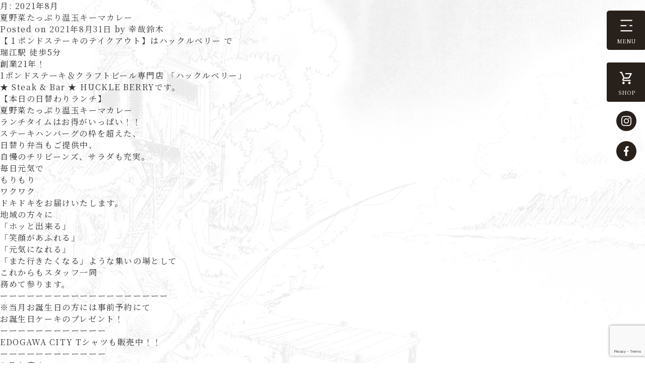

--- FILE ---
content_type: text/html; charset=UTF-8
request_url: https://huckleberry.in/2021/08/
body_size: 20425
content:
<!DOCTYPE html>
<html lang="ja">
<head>
	<meta charset="UTF-8">
	<meta name="description" content="江戸川区瑞江のステーキ&バー『ハックルベリー』1ポンドステーキ&クラフトビール専門店。20万突破！人気の「肉汁ハンバーグ」や自慢のお肉料理を10種類のクラフトビール&世界のお酒300種類ともにバーカウンターでもお楽しみ頂けます。チョコレートアーティストが手掛ける完全オリジナルで祝うお誕生日プレートも人気！"/>
	<meta name="keywords" content="江戸川区,瑞江駅,居酒屋,bar,レストラン,リブ１ポンドステーキ,ハンバーグ">
	<meta name="viewport" content="width=device-width, initial-scale=1">
	<meta name="format-detection" content="telephone=no,address=no,email=no">
	<meta http-equiv="X-UA-Compatible" content="IE=edge">
	<link rel="icon" href="https://huckleberry.in/wphb/wp-content/themes/theme_huckle/img/favicon.svg" type="image/svg+xml">
	<link rel="apple-touch-icon" href="https://huckleberry.in/wphb/wp-content/themes/theme_huckle/img/icon.png">
	<link rel="stylesheet" href="https://huckleberry.in/wphb/wp-content/themes/theme_huckle/css/reset.css" type="text/css" media="all" />
	<link rel="stylesheet" href="https://huckleberry.in/wphb/wp-content/themes/theme_huckle/css/base.css" type="text/css" media="all" />
	<link rel="stylesheet" type="text/css" href="https://huckleberry.in/wphb/wp-content/themes/theme_huckle/slick/slick.css"/>
	<link rel="stylesheet" type="text/css" href="https://huckleberry.in/wphb/wp-content/themes/theme_huckle/slick/slick-theme.css"/>
	<link rel="preconnect" href="https://fonts.gstatic.com">
	<link href="https://fonts.googleapis.com/css2?family=Noto+Serif+JP:wght@200;300;400;500;600;700;900&display=swap" rel="stylesheet">
  <!--[if lt IE 9]>
  <link rel="stylesheet" type="text/css" href="https://huckleberry.in/wphb/wp-content/themes/theme_hucklecss/style.css" media="all" />
  <script src="js/html5shiv.js"></script>
<![endif]-->
<title>2021年8月 &#8211; 江戸川区瑞江のステーキ＆バー『ハックルベリー』</title>
<meta name='robots' content='max-image-preview:large' />
<link rel="alternate" type="application/rss+xml" title="江戸川区瑞江のステーキ＆バー『ハックルベリー』 &raquo; フィード" href="https://huckleberry.in/feed/" />
<link rel="alternate" type="application/rss+xml" title="江戸川区瑞江のステーキ＆バー『ハックルベリー』 &raquo; コメントフィード" href="https://huckleberry.in/comments/feed/" />
<style id='wp-img-auto-sizes-contain-inline-css'>
img:is([sizes=auto i],[sizes^="auto," i]){contain-intrinsic-size:3000px 1500px}
/*# sourceURL=wp-img-auto-sizes-contain-inline-css */
</style>
<style id='wp-emoji-styles-inline-css'>

	img.wp-smiley, img.emoji {
		display: inline !important;
		border: none !important;
		box-shadow: none !important;
		height: 1em !important;
		width: 1em !important;
		margin: 0 0.07em !important;
		vertical-align: -0.1em !important;
		background: none !important;
		padding: 0 !important;
	}
/*# sourceURL=wp-emoji-styles-inline-css */
</style>
<style id='wp-block-library-inline-css'>
:root{--wp-block-synced-color:#7a00df;--wp-block-synced-color--rgb:122,0,223;--wp-bound-block-color:var(--wp-block-synced-color);--wp-editor-canvas-background:#ddd;--wp-admin-theme-color:#007cba;--wp-admin-theme-color--rgb:0,124,186;--wp-admin-theme-color-darker-10:#006ba1;--wp-admin-theme-color-darker-10--rgb:0,107,160.5;--wp-admin-theme-color-darker-20:#005a87;--wp-admin-theme-color-darker-20--rgb:0,90,135;--wp-admin-border-width-focus:2px}@media (min-resolution:192dpi){:root{--wp-admin-border-width-focus:1.5px}}.wp-element-button{cursor:pointer}:root .has-very-light-gray-background-color{background-color:#eee}:root .has-very-dark-gray-background-color{background-color:#313131}:root .has-very-light-gray-color{color:#eee}:root .has-very-dark-gray-color{color:#313131}:root .has-vivid-green-cyan-to-vivid-cyan-blue-gradient-background{background:linear-gradient(135deg,#00d084,#0693e3)}:root .has-purple-crush-gradient-background{background:linear-gradient(135deg,#34e2e4,#4721fb 50%,#ab1dfe)}:root .has-hazy-dawn-gradient-background{background:linear-gradient(135deg,#faaca8,#dad0ec)}:root .has-subdued-olive-gradient-background{background:linear-gradient(135deg,#fafae1,#67a671)}:root .has-atomic-cream-gradient-background{background:linear-gradient(135deg,#fdd79a,#004a59)}:root .has-nightshade-gradient-background{background:linear-gradient(135deg,#330968,#31cdcf)}:root .has-midnight-gradient-background{background:linear-gradient(135deg,#020381,#2874fc)}:root{--wp--preset--font-size--normal:16px;--wp--preset--font-size--huge:42px}.has-regular-font-size{font-size:1em}.has-larger-font-size{font-size:2.625em}.has-normal-font-size{font-size:var(--wp--preset--font-size--normal)}.has-huge-font-size{font-size:var(--wp--preset--font-size--huge)}.has-text-align-center{text-align:center}.has-text-align-left{text-align:left}.has-text-align-right{text-align:right}.has-fit-text{white-space:nowrap!important}#end-resizable-editor-section{display:none}.aligncenter{clear:both}.items-justified-left{justify-content:flex-start}.items-justified-center{justify-content:center}.items-justified-right{justify-content:flex-end}.items-justified-space-between{justify-content:space-between}.screen-reader-text{border:0;clip-path:inset(50%);height:1px;margin:-1px;overflow:hidden;padding:0;position:absolute;width:1px;word-wrap:normal!important}.screen-reader-text:focus{background-color:#ddd;clip-path:none;color:#444;display:block;font-size:1em;height:auto;left:5px;line-height:normal;padding:15px 23px 14px;text-decoration:none;top:5px;width:auto;z-index:100000}html :where(.has-border-color){border-style:solid}html :where([style*=border-top-color]){border-top-style:solid}html :where([style*=border-right-color]){border-right-style:solid}html :where([style*=border-bottom-color]){border-bottom-style:solid}html :where([style*=border-left-color]){border-left-style:solid}html :where([style*=border-width]){border-style:solid}html :where([style*=border-top-width]){border-top-style:solid}html :where([style*=border-right-width]){border-right-style:solid}html :where([style*=border-bottom-width]){border-bottom-style:solid}html :where([style*=border-left-width]){border-left-style:solid}html :where(img[class*=wp-image-]){height:auto;max-width:100%}:where(figure){margin:0 0 1em}html :where(.is-position-sticky){--wp-admin--admin-bar--position-offset:var(--wp-admin--admin-bar--height,0px)}@media screen and (max-width:600px){html :where(.is-position-sticky){--wp-admin--admin-bar--position-offset:0px}}

/*# sourceURL=wp-block-library-inline-css */
</style><style id='wp-block-gallery-inline-css'>
.blocks-gallery-grid:not(.has-nested-images),.wp-block-gallery:not(.has-nested-images){display:flex;flex-wrap:wrap;list-style-type:none;margin:0;padding:0}.blocks-gallery-grid:not(.has-nested-images) .blocks-gallery-image,.blocks-gallery-grid:not(.has-nested-images) .blocks-gallery-item,.wp-block-gallery:not(.has-nested-images) .blocks-gallery-image,.wp-block-gallery:not(.has-nested-images) .blocks-gallery-item{display:flex;flex-direction:column;flex-grow:1;justify-content:center;margin:0 1em 1em 0;position:relative;width:calc(50% - 1em)}.blocks-gallery-grid:not(.has-nested-images) .blocks-gallery-image:nth-of-type(2n),.blocks-gallery-grid:not(.has-nested-images) .blocks-gallery-item:nth-of-type(2n),.wp-block-gallery:not(.has-nested-images) .blocks-gallery-image:nth-of-type(2n),.wp-block-gallery:not(.has-nested-images) .blocks-gallery-item:nth-of-type(2n){margin-right:0}.blocks-gallery-grid:not(.has-nested-images) .blocks-gallery-image figure,.blocks-gallery-grid:not(.has-nested-images) .blocks-gallery-item figure,.wp-block-gallery:not(.has-nested-images) .blocks-gallery-image figure,.wp-block-gallery:not(.has-nested-images) .blocks-gallery-item figure{align-items:flex-end;display:flex;height:100%;justify-content:flex-start;margin:0}.blocks-gallery-grid:not(.has-nested-images) .blocks-gallery-image img,.blocks-gallery-grid:not(.has-nested-images) .blocks-gallery-item img,.wp-block-gallery:not(.has-nested-images) .blocks-gallery-image img,.wp-block-gallery:not(.has-nested-images) .blocks-gallery-item img{display:block;height:auto;max-width:100%;width:auto}.blocks-gallery-grid:not(.has-nested-images) .blocks-gallery-image figcaption,.blocks-gallery-grid:not(.has-nested-images) .blocks-gallery-item figcaption,.wp-block-gallery:not(.has-nested-images) .blocks-gallery-image figcaption,.wp-block-gallery:not(.has-nested-images) .blocks-gallery-item figcaption{background:linear-gradient(0deg,#000000b3,#0000004d 70%,#0000);bottom:0;box-sizing:border-box;color:#fff;font-size:.8em;margin:0;max-height:100%;overflow:auto;padding:3em .77em .7em;position:absolute;text-align:center;width:100%;z-index:2}.blocks-gallery-grid:not(.has-nested-images) .blocks-gallery-image figcaption img,.blocks-gallery-grid:not(.has-nested-images) .blocks-gallery-item figcaption img,.wp-block-gallery:not(.has-nested-images) .blocks-gallery-image figcaption img,.wp-block-gallery:not(.has-nested-images) .blocks-gallery-item figcaption img{display:inline}.blocks-gallery-grid:not(.has-nested-images) figcaption,.wp-block-gallery:not(.has-nested-images) figcaption{flex-grow:1}.blocks-gallery-grid:not(.has-nested-images).is-cropped .blocks-gallery-image a,.blocks-gallery-grid:not(.has-nested-images).is-cropped .blocks-gallery-image img,.blocks-gallery-grid:not(.has-nested-images).is-cropped .blocks-gallery-item a,.blocks-gallery-grid:not(.has-nested-images).is-cropped .blocks-gallery-item img,.wp-block-gallery:not(.has-nested-images).is-cropped .blocks-gallery-image a,.wp-block-gallery:not(.has-nested-images).is-cropped .blocks-gallery-image img,.wp-block-gallery:not(.has-nested-images).is-cropped .blocks-gallery-item a,.wp-block-gallery:not(.has-nested-images).is-cropped .blocks-gallery-item img{flex:1;height:100%;object-fit:cover;width:100%}.blocks-gallery-grid:not(.has-nested-images).columns-1 .blocks-gallery-image,.blocks-gallery-grid:not(.has-nested-images).columns-1 .blocks-gallery-item,.wp-block-gallery:not(.has-nested-images).columns-1 .blocks-gallery-image,.wp-block-gallery:not(.has-nested-images).columns-1 .blocks-gallery-item{margin-right:0;width:100%}@media (min-width:600px){.blocks-gallery-grid:not(.has-nested-images).columns-3 .blocks-gallery-image,.blocks-gallery-grid:not(.has-nested-images).columns-3 .blocks-gallery-item,.wp-block-gallery:not(.has-nested-images).columns-3 .blocks-gallery-image,.wp-block-gallery:not(.has-nested-images).columns-3 .blocks-gallery-item{margin-right:1em;width:calc(33.33333% - .66667em)}.blocks-gallery-grid:not(.has-nested-images).columns-4 .blocks-gallery-image,.blocks-gallery-grid:not(.has-nested-images).columns-4 .blocks-gallery-item,.wp-block-gallery:not(.has-nested-images).columns-4 .blocks-gallery-image,.wp-block-gallery:not(.has-nested-images).columns-4 .blocks-gallery-item{margin-right:1em;width:calc(25% - .75em)}.blocks-gallery-grid:not(.has-nested-images).columns-5 .blocks-gallery-image,.blocks-gallery-grid:not(.has-nested-images).columns-5 .blocks-gallery-item,.wp-block-gallery:not(.has-nested-images).columns-5 .blocks-gallery-image,.wp-block-gallery:not(.has-nested-images).columns-5 .blocks-gallery-item{margin-right:1em;width:calc(20% - .8em)}.blocks-gallery-grid:not(.has-nested-images).columns-6 .blocks-gallery-image,.blocks-gallery-grid:not(.has-nested-images).columns-6 .blocks-gallery-item,.wp-block-gallery:not(.has-nested-images).columns-6 .blocks-gallery-image,.wp-block-gallery:not(.has-nested-images).columns-6 .blocks-gallery-item{margin-right:1em;width:calc(16.66667% - .83333em)}.blocks-gallery-grid:not(.has-nested-images).columns-7 .blocks-gallery-image,.blocks-gallery-grid:not(.has-nested-images).columns-7 .blocks-gallery-item,.wp-block-gallery:not(.has-nested-images).columns-7 .blocks-gallery-image,.wp-block-gallery:not(.has-nested-images).columns-7 .blocks-gallery-item{margin-right:1em;width:calc(14.28571% - .85714em)}.blocks-gallery-grid:not(.has-nested-images).columns-8 .blocks-gallery-image,.blocks-gallery-grid:not(.has-nested-images).columns-8 .blocks-gallery-item,.wp-block-gallery:not(.has-nested-images).columns-8 .blocks-gallery-image,.wp-block-gallery:not(.has-nested-images).columns-8 .blocks-gallery-item{margin-right:1em;width:calc(12.5% - .875em)}.blocks-gallery-grid:not(.has-nested-images).columns-1 .blocks-gallery-image:nth-of-type(1n),.blocks-gallery-grid:not(.has-nested-images).columns-1 .blocks-gallery-item:nth-of-type(1n),.blocks-gallery-grid:not(.has-nested-images).columns-2 .blocks-gallery-image:nth-of-type(2n),.blocks-gallery-grid:not(.has-nested-images).columns-2 .blocks-gallery-item:nth-of-type(2n),.blocks-gallery-grid:not(.has-nested-images).columns-3 .blocks-gallery-image:nth-of-type(3n),.blocks-gallery-grid:not(.has-nested-images).columns-3 .blocks-gallery-item:nth-of-type(3n),.blocks-gallery-grid:not(.has-nested-images).columns-4 .blocks-gallery-image:nth-of-type(4n),.blocks-gallery-grid:not(.has-nested-images).columns-4 .blocks-gallery-item:nth-of-type(4n),.blocks-gallery-grid:not(.has-nested-images).columns-5 .blocks-gallery-image:nth-of-type(5n),.blocks-gallery-grid:not(.has-nested-images).columns-5 .blocks-gallery-item:nth-of-type(5n),.blocks-gallery-grid:not(.has-nested-images).columns-6 .blocks-gallery-image:nth-of-type(6n),.blocks-gallery-grid:not(.has-nested-images).columns-6 .blocks-gallery-item:nth-of-type(6n),.blocks-gallery-grid:not(.has-nested-images).columns-7 .blocks-gallery-image:nth-of-type(7n),.blocks-gallery-grid:not(.has-nested-images).columns-7 .blocks-gallery-item:nth-of-type(7n),.blocks-gallery-grid:not(.has-nested-images).columns-8 .blocks-gallery-image:nth-of-type(8n),.blocks-gallery-grid:not(.has-nested-images).columns-8 .blocks-gallery-item:nth-of-type(8n),.wp-block-gallery:not(.has-nested-images).columns-1 .blocks-gallery-image:nth-of-type(1n),.wp-block-gallery:not(.has-nested-images).columns-1 .blocks-gallery-item:nth-of-type(1n),.wp-block-gallery:not(.has-nested-images).columns-2 .blocks-gallery-image:nth-of-type(2n),.wp-block-gallery:not(.has-nested-images).columns-2 .blocks-gallery-item:nth-of-type(2n),.wp-block-gallery:not(.has-nested-images).columns-3 .blocks-gallery-image:nth-of-type(3n),.wp-block-gallery:not(.has-nested-images).columns-3 .blocks-gallery-item:nth-of-type(3n),.wp-block-gallery:not(.has-nested-images).columns-4 .blocks-gallery-image:nth-of-type(4n),.wp-block-gallery:not(.has-nested-images).columns-4 .blocks-gallery-item:nth-of-type(4n),.wp-block-gallery:not(.has-nested-images).columns-5 .blocks-gallery-image:nth-of-type(5n),.wp-block-gallery:not(.has-nested-images).columns-5 .blocks-gallery-item:nth-of-type(5n),.wp-block-gallery:not(.has-nested-images).columns-6 .blocks-gallery-image:nth-of-type(6n),.wp-block-gallery:not(.has-nested-images).columns-6 .blocks-gallery-item:nth-of-type(6n),.wp-block-gallery:not(.has-nested-images).columns-7 .blocks-gallery-image:nth-of-type(7n),.wp-block-gallery:not(.has-nested-images).columns-7 .blocks-gallery-item:nth-of-type(7n),.wp-block-gallery:not(.has-nested-images).columns-8 .blocks-gallery-image:nth-of-type(8n),.wp-block-gallery:not(.has-nested-images).columns-8 .blocks-gallery-item:nth-of-type(8n){margin-right:0}}.blocks-gallery-grid:not(.has-nested-images) .blocks-gallery-image:last-child,.blocks-gallery-grid:not(.has-nested-images) .blocks-gallery-item:last-child,.wp-block-gallery:not(.has-nested-images) .blocks-gallery-image:last-child,.wp-block-gallery:not(.has-nested-images) .blocks-gallery-item:last-child{margin-right:0}.blocks-gallery-grid:not(.has-nested-images).alignleft,.blocks-gallery-grid:not(.has-nested-images).alignright,.wp-block-gallery:not(.has-nested-images).alignleft,.wp-block-gallery:not(.has-nested-images).alignright{max-width:420px;width:100%}.blocks-gallery-grid:not(.has-nested-images).aligncenter .blocks-gallery-item figure,.wp-block-gallery:not(.has-nested-images).aligncenter .blocks-gallery-item figure{justify-content:center}.wp-block-gallery:not(.is-cropped) .blocks-gallery-item{align-self:flex-start}figure.wp-block-gallery.has-nested-images{align-items:normal}.wp-block-gallery.has-nested-images figure.wp-block-image:not(#individual-image){margin:0;width:calc(50% - var(--wp--style--unstable-gallery-gap, 16px)/2)}.wp-block-gallery.has-nested-images figure.wp-block-image{box-sizing:border-box;display:flex;flex-direction:column;flex-grow:1;justify-content:center;max-width:100%;position:relative}.wp-block-gallery.has-nested-images figure.wp-block-image>a,.wp-block-gallery.has-nested-images figure.wp-block-image>div{flex-direction:column;flex-grow:1;margin:0}.wp-block-gallery.has-nested-images figure.wp-block-image img{display:block;height:auto;max-width:100%!important;width:auto}.wp-block-gallery.has-nested-images figure.wp-block-image figcaption,.wp-block-gallery.has-nested-images figure.wp-block-image:has(figcaption):before{bottom:0;left:0;max-height:100%;position:absolute;right:0}.wp-block-gallery.has-nested-images figure.wp-block-image:has(figcaption):before{backdrop-filter:blur(3px);content:"";height:100%;-webkit-mask-image:linear-gradient(0deg,#000 20%,#0000);mask-image:linear-gradient(0deg,#000 20%,#0000);max-height:40%;pointer-events:none}.wp-block-gallery.has-nested-images figure.wp-block-image figcaption{box-sizing:border-box;color:#fff;font-size:13px;margin:0;overflow:auto;padding:1em;text-align:center;text-shadow:0 0 1.5px #000}.wp-block-gallery.has-nested-images figure.wp-block-image figcaption::-webkit-scrollbar{height:12px;width:12px}.wp-block-gallery.has-nested-images figure.wp-block-image figcaption::-webkit-scrollbar-track{background-color:initial}.wp-block-gallery.has-nested-images figure.wp-block-image figcaption::-webkit-scrollbar-thumb{background-clip:padding-box;background-color:initial;border:3px solid #0000;border-radius:8px}.wp-block-gallery.has-nested-images figure.wp-block-image figcaption:focus-within::-webkit-scrollbar-thumb,.wp-block-gallery.has-nested-images figure.wp-block-image figcaption:focus::-webkit-scrollbar-thumb,.wp-block-gallery.has-nested-images figure.wp-block-image figcaption:hover::-webkit-scrollbar-thumb{background-color:#fffc}.wp-block-gallery.has-nested-images figure.wp-block-image figcaption{scrollbar-color:#0000 #0000;scrollbar-gutter:stable both-edges;scrollbar-width:thin}.wp-block-gallery.has-nested-images figure.wp-block-image figcaption:focus,.wp-block-gallery.has-nested-images figure.wp-block-image figcaption:focus-within,.wp-block-gallery.has-nested-images figure.wp-block-image figcaption:hover{scrollbar-color:#fffc #0000}.wp-block-gallery.has-nested-images figure.wp-block-image figcaption{will-change:transform}@media (hover:none){.wp-block-gallery.has-nested-images figure.wp-block-image figcaption{scrollbar-color:#fffc #0000}}.wp-block-gallery.has-nested-images figure.wp-block-image figcaption{background:linear-gradient(0deg,#0006,#0000)}.wp-block-gallery.has-nested-images figure.wp-block-image figcaption img{display:inline}.wp-block-gallery.has-nested-images figure.wp-block-image figcaption a{color:inherit}.wp-block-gallery.has-nested-images figure.wp-block-image.has-custom-border img{box-sizing:border-box}.wp-block-gallery.has-nested-images figure.wp-block-image.has-custom-border>a,.wp-block-gallery.has-nested-images figure.wp-block-image.has-custom-border>div,.wp-block-gallery.has-nested-images figure.wp-block-image.is-style-rounded>a,.wp-block-gallery.has-nested-images figure.wp-block-image.is-style-rounded>div{flex:1 1 auto}.wp-block-gallery.has-nested-images figure.wp-block-image.has-custom-border figcaption,.wp-block-gallery.has-nested-images figure.wp-block-image.is-style-rounded figcaption{background:none;color:inherit;flex:initial;margin:0;padding:10px 10px 9px;position:relative;text-shadow:none}.wp-block-gallery.has-nested-images figure.wp-block-image.has-custom-border:before,.wp-block-gallery.has-nested-images figure.wp-block-image.is-style-rounded:before{content:none}.wp-block-gallery.has-nested-images figcaption{flex-basis:100%;flex-grow:1;text-align:center}.wp-block-gallery.has-nested-images:not(.is-cropped) figure.wp-block-image:not(#individual-image){margin-bottom:auto;margin-top:0}.wp-block-gallery.has-nested-images.is-cropped figure.wp-block-image:not(#individual-image){align-self:inherit}.wp-block-gallery.has-nested-images.is-cropped figure.wp-block-image:not(#individual-image)>a,.wp-block-gallery.has-nested-images.is-cropped figure.wp-block-image:not(#individual-image)>div:not(.components-drop-zone){display:flex}.wp-block-gallery.has-nested-images.is-cropped figure.wp-block-image:not(#individual-image) a,.wp-block-gallery.has-nested-images.is-cropped figure.wp-block-image:not(#individual-image) img{flex:1 0 0%;height:100%;object-fit:cover;width:100%}.wp-block-gallery.has-nested-images.columns-1 figure.wp-block-image:not(#individual-image){width:100%}@media (min-width:600px){.wp-block-gallery.has-nested-images.columns-3 figure.wp-block-image:not(#individual-image){width:calc(33.33333% - var(--wp--style--unstable-gallery-gap, 16px)*.66667)}.wp-block-gallery.has-nested-images.columns-4 figure.wp-block-image:not(#individual-image){width:calc(25% - var(--wp--style--unstable-gallery-gap, 16px)*.75)}.wp-block-gallery.has-nested-images.columns-5 figure.wp-block-image:not(#individual-image){width:calc(20% - var(--wp--style--unstable-gallery-gap, 16px)*.8)}.wp-block-gallery.has-nested-images.columns-6 figure.wp-block-image:not(#individual-image){width:calc(16.66667% - var(--wp--style--unstable-gallery-gap, 16px)*.83333)}.wp-block-gallery.has-nested-images.columns-7 figure.wp-block-image:not(#individual-image){width:calc(14.28571% - var(--wp--style--unstable-gallery-gap, 16px)*.85714)}.wp-block-gallery.has-nested-images.columns-8 figure.wp-block-image:not(#individual-image){width:calc(12.5% - var(--wp--style--unstable-gallery-gap, 16px)*.875)}.wp-block-gallery.has-nested-images.columns-default figure.wp-block-image:not(#individual-image){width:calc(33.33% - var(--wp--style--unstable-gallery-gap, 16px)*.66667)}.wp-block-gallery.has-nested-images.columns-default figure.wp-block-image:not(#individual-image):first-child:nth-last-child(2),.wp-block-gallery.has-nested-images.columns-default figure.wp-block-image:not(#individual-image):first-child:nth-last-child(2)~figure.wp-block-image:not(#individual-image){width:calc(50% - var(--wp--style--unstable-gallery-gap, 16px)*.5)}.wp-block-gallery.has-nested-images.columns-default figure.wp-block-image:not(#individual-image):first-child:last-child{width:100%}}.wp-block-gallery.has-nested-images.alignleft,.wp-block-gallery.has-nested-images.alignright{max-width:420px;width:100%}.wp-block-gallery.has-nested-images.aligncenter{justify-content:center}
/*# sourceURL=https://huckleberry.in/wphb/wp-includes/blocks/gallery/style.min.css */
</style>
<style id='wp-block-image-inline-css'>
.wp-block-image>a,.wp-block-image>figure>a{display:inline-block}.wp-block-image img{box-sizing:border-box;height:auto;max-width:100%;vertical-align:bottom}@media not (prefers-reduced-motion){.wp-block-image img.hide{visibility:hidden}.wp-block-image img.show{animation:show-content-image .4s}}.wp-block-image[style*=border-radius] img,.wp-block-image[style*=border-radius]>a{border-radius:inherit}.wp-block-image.has-custom-border img{box-sizing:border-box}.wp-block-image.aligncenter{text-align:center}.wp-block-image.alignfull>a,.wp-block-image.alignwide>a{width:100%}.wp-block-image.alignfull img,.wp-block-image.alignwide img{height:auto;width:100%}.wp-block-image .aligncenter,.wp-block-image .alignleft,.wp-block-image .alignright,.wp-block-image.aligncenter,.wp-block-image.alignleft,.wp-block-image.alignright{display:table}.wp-block-image .aligncenter>figcaption,.wp-block-image .alignleft>figcaption,.wp-block-image .alignright>figcaption,.wp-block-image.aligncenter>figcaption,.wp-block-image.alignleft>figcaption,.wp-block-image.alignright>figcaption{caption-side:bottom;display:table-caption}.wp-block-image .alignleft{float:left;margin:.5em 1em .5em 0}.wp-block-image .alignright{float:right;margin:.5em 0 .5em 1em}.wp-block-image .aligncenter{margin-left:auto;margin-right:auto}.wp-block-image :where(figcaption){margin-bottom:1em;margin-top:.5em}.wp-block-image.is-style-circle-mask img{border-radius:9999px}@supports ((-webkit-mask-image:none) or (mask-image:none)) or (-webkit-mask-image:none){.wp-block-image.is-style-circle-mask img{border-radius:0;-webkit-mask-image:url('data:image/svg+xml;utf8,<svg viewBox="0 0 100 100" xmlns="http://www.w3.org/2000/svg"><circle cx="50" cy="50" r="50"/></svg>');mask-image:url('data:image/svg+xml;utf8,<svg viewBox="0 0 100 100" xmlns="http://www.w3.org/2000/svg"><circle cx="50" cy="50" r="50"/></svg>');mask-mode:alpha;-webkit-mask-position:center;mask-position:center;-webkit-mask-repeat:no-repeat;mask-repeat:no-repeat;-webkit-mask-size:contain;mask-size:contain}}:root :where(.wp-block-image.is-style-rounded img,.wp-block-image .is-style-rounded img){border-radius:9999px}.wp-block-image figure{margin:0}.wp-lightbox-container{display:flex;flex-direction:column;position:relative}.wp-lightbox-container img{cursor:zoom-in}.wp-lightbox-container img:hover+button{opacity:1}.wp-lightbox-container button{align-items:center;backdrop-filter:blur(16px) saturate(180%);background-color:#5a5a5a40;border:none;border-radius:4px;cursor:zoom-in;display:flex;height:20px;justify-content:center;opacity:0;padding:0;position:absolute;right:16px;text-align:center;top:16px;width:20px;z-index:100}@media not (prefers-reduced-motion){.wp-lightbox-container button{transition:opacity .2s ease}}.wp-lightbox-container button:focus-visible{outline:3px auto #5a5a5a40;outline:3px auto -webkit-focus-ring-color;outline-offset:3px}.wp-lightbox-container button:hover{cursor:pointer;opacity:1}.wp-lightbox-container button:focus{opacity:1}.wp-lightbox-container button:focus,.wp-lightbox-container button:hover,.wp-lightbox-container button:not(:hover):not(:active):not(.has-background){background-color:#5a5a5a40;border:none}.wp-lightbox-overlay{box-sizing:border-box;cursor:zoom-out;height:100vh;left:0;overflow:hidden;position:fixed;top:0;visibility:hidden;width:100%;z-index:100000}.wp-lightbox-overlay .close-button{align-items:center;cursor:pointer;display:flex;justify-content:center;min-height:40px;min-width:40px;padding:0;position:absolute;right:calc(env(safe-area-inset-right) + 16px);top:calc(env(safe-area-inset-top) + 16px);z-index:5000000}.wp-lightbox-overlay .close-button:focus,.wp-lightbox-overlay .close-button:hover,.wp-lightbox-overlay .close-button:not(:hover):not(:active):not(.has-background){background:none;border:none}.wp-lightbox-overlay .lightbox-image-container{height:var(--wp--lightbox-container-height);left:50%;overflow:hidden;position:absolute;top:50%;transform:translate(-50%,-50%);transform-origin:top left;width:var(--wp--lightbox-container-width);z-index:9999999999}.wp-lightbox-overlay .wp-block-image{align-items:center;box-sizing:border-box;display:flex;height:100%;justify-content:center;margin:0;position:relative;transform-origin:0 0;width:100%;z-index:3000000}.wp-lightbox-overlay .wp-block-image img{height:var(--wp--lightbox-image-height);min-height:var(--wp--lightbox-image-height);min-width:var(--wp--lightbox-image-width);width:var(--wp--lightbox-image-width)}.wp-lightbox-overlay .wp-block-image figcaption{display:none}.wp-lightbox-overlay button{background:none;border:none}.wp-lightbox-overlay .scrim{background-color:#fff;height:100%;opacity:.9;position:absolute;width:100%;z-index:2000000}.wp-lightbox-overlay.active{visibility:visible}@media not (prefers-reduced-motion){.wp-lightbox-overlay.active{animation:turn-on-visibility .25s both}.wp-lightbox-overlay.active img{animation:turn-on-visibility .35s both}.wp-lightbox-overlay.show-closing-animation:not(.active){animation:turn-off-visibility .35s both}.wp-lightbox-overlay.show-closing-animation:not(.active) img{animation:turn-off-visibility .25s both}.wp-lightbox-overlay.zoom.active{animation:none;opacity:1;visibility:visible}.wp-lightbox-overlay.zoom.active .lightbox-image-container{animation:lightbox-zoom-in .4s}.wp-lightbox-overlay.zoom.active .lightbox-image-container img{animation:none}.wp-lightbox-overlay.zoom.active .scrim{animation:turn-on-visibility .4s forwards}.wp-lightbox-overlay.zoom.show-closing-animation:not(.active){animation:none}.wp-lightbox-overlay.zoom.show-closing-animation:not(.active) .lightbox-image-container{animation:lightbox-zoom-out .4s}.wp-lightbox-overlay.zoom.show-closing-animation:not(.active) .lightbox-image-container img{animation:none}.wp-lightbox-overlay.zoom.show-closing-animation:not(.active) .scrim{animation:turn-off-visibility .4s forwards}}@keyframes show-content-image{0%{visibility:hidden}99%{visibility:hidden}to{visibility:visible}}@keyframes turn-on-visibility{0%{opacity:0}to{opacity:1}}@keyframes turn-off-visibility{0%{opacity:1;visibility:visible}99%{opacity:0;visibility:visible}to{opacity:0;visibility:hidden}}@keyframes lightbox-zoom-in{0%{transform:translate(calc((-100vw + var(--wp--lightbox-scrollbar-width))/2 + var(--wp--lightbox-initial-left-position)),calc(-50vh + var(--wp--lightbox-initial-top-position))) scale(var(--wp--lightbox-scale))}to{transform:translate(-50%,-50%) scale(1)}}@keyframes lightbox-zoom-out{0%{transform:translate(-50%,-50%) scale(1);visibility:visible}99%{visibility:visible}to{transform:translate(calc((-100vw + var(--wp--lightbox-scrollbar-width))/2 + var(--wp--lightbox-initial-left-position)),calc(-50vh + var(--wp--lightbox-initial-top-position))) scale(var(--wp--lightbox-scale));visibility:hidden}}
/*# sourceURL=https://huckleberry.in/wphb/wp-includes/blocks/image/style.min.css */
</style>
<style id='wp-block-embed-inline-css'>
.wp-block-embed.alignleft,.wp-block-embed.alignright,.wp-block[data-align=left]>[data-type="core/embed"],.wp-block[data-align=right]>[data-type="core/embed"]{max-width:360px;width:100%}.wp-block-embed.alignleft .wp-block-embed__wrapper,.wp-block-embed.alignright .wp-block-embed__wrapper,.wp-block[data-align=left]>[data-type="core/embed"] .wp-block-embed__wrapper,.wp-block[data-align=right]>[data-type="core/embed"] .wp-block-embed__wrapper{min-width:280px}.wp-block-cover .wp-block-embed{min-height:240px;min-width:320px}.wp-block-embed{overflow-wrap:break-word}.wp-block-embed :where(figcaption){margin-bottom:1em;margin-top:.5em}.wp-block-embed iframe{max-width:100%}.wp-block-embed__wrapper{position:relative}.wp-embed-responsive .wp-has-aspect-ratio .wp-block-embed__wrapper:before{content:"";display:block;padding-top:50%}.wp-embed-responsive .wp-has-aspect-ratio iframe{bottom:0;height:100%;left:0;position:absolute;right:0;top:0;width:100%}.wp-embed-responsive .wp-embed-aspect-21-9 .wp-block-embed__wrapper:before{padding-top:42.85%}.wp-embed-responsive .wp-embed-aspect-18-9 .wp-block-embed__wrapper:before{padding-top:50%}.wp-embed-responsive .wp-embed-aspect-16-9 .wp-block-embed__wrapper:before{padding-top:56.25%}.wp-embed-responsive .wp-embed-aspect-4-3 .wp-block-embed__wrapper:before{padding-top:75%}.wp-embed-responsive .wp-embed-aspect-1-1 .wp-block-embed__wrapper:before{padding-top:100%}.wp-embed-responsive .wp-embed-aspect-9-16 .wp-block-embed__wrapper:before{padding-top:177.77%}.wp-embed-responsive .wp-embed-aspect-1-2 .wp-block-embed__wrapper:before{padding-top:200%}
/*# sourceURL=https://huckleberry.in/wphb/wp-includes/blocks/embed/style.min.css */
</style>
<style id='wp-block-paragraph-inline-css'>
.is-small-text{font-size:.875em}.is-regular-text{font-size:1em}.is-large-text{font-size:2.25em}.is-larger-text{font-size:3em}.has-drop-cap:not(:focus):first-letter{float:left;font-size:8.4em;font-style:normal;font-weight:100;line-height:.68;margin:.05em .1em 0 0;text-transform:uppercase}body.rtl .has-drop-cap:not(:focus):first-letter{float:none;margin-left:.1em}p.has-drop-cap.has-background{overflow:hidden}:root :where(p.has-background){padding:1.25em 2.375em}:where(p.has-text-color:not(.has-link-color)) a{color:inherit}p.has-text-align-left[style*="writing-mode:vertical-lr"],p.has-text-align-right[style*="writing-mode:vertical-rl"]{rotate:180deg}
/*# sourceURL=https://huckleberry.in/wphb/wp-includes/blocks/paragraph/style.min.css */
</style>
<style id='global-styles-inline-css'>
:root{--wp--preset--aspect-ratio--square: 1;--wp--preset--aspect-ratio--4-3: 4/3;--wp--preset--aspect-ratio--3-4: 3/4;--wp--preset--aspect-ratio--3-2: 3/2;--wp--preset--aspect-ratio--2-3: 2/3;--wp--preset--aspect-ratio--16-9: 16/9;--wp--preset--aspect-ratio--9-16: 9/16;--wp--preset--color--black: #000000;--wp--preset--color--cyan-bluish-gray: #abb8c3;--wp--preset--color--white: #ffffff;--wp--preset--color--pale-pink: #f78da7;--wp--preset--color--vivid-red: #cf2e2e;--wp--preset--color--luminous-vivid-orange: #ff6900;--wp--preset--color--luminous-vivid-amber: #fcb900;--wp--preset--color--light-green-cyan: #7bdcb5;--wp--preset--color--vivid-green-cyan: #00d084;--wp--preset--color--pale-cyan-blue: #8ed1fc;--wp--preset--color--vivid-cyan-blue: #0693e3;--wp--preset--color--vivid-purple: #9b51e0;--wp--preset--gradient--vivid-cyan-blue-to-vivid-purple: linear-gradient(135deg,rgb(6,147,227) 0%,rgb(155,81,224) 100%);--wp--preset--gradient--light-green-cyan-to-vivid-green-cyan: linear-gradient(135deg,rgb(122,220,180) 0%,rgb(0,208,130) 100%);--wp--preset--gradient--luminous-vivid-amber-to-luminous-vivid-orange: linear-gradient(135deg,rgb(252,185,0) 0%,rgb(255,105,0) 100%);--wp--preset--gradient--luminous-vivid-orange-to-vivid-red: linear-gradient(135deg,rgb(255,105,0) 0%,rgb(207,46,46) 100%);--wp--preset--gradient--very-light-gray-to-cyan-bluish-gray: linear-gradient(135deg,rgb(238,238,238) 0%,rgb(169,184,195) 100%);--wp--preset--gradient--cool-to-warm-spectrum: linear-gradient(135deg,rgb(74,234,220) 0%,rgb(151,120,209) 20%,rgb(207,42,186) 40%,rgb(238,44,130) 60%,rgb(251,105,98) 80%,rgb(254,248,76) 100%);--wp--preset--gradient--blush-light-purple: linear-gradient(135deg,rgb(255,206,236) 0%,rgb(152,150,240) 100%);--wp--preset--gradient--blush-bordeaux: linear-gradient(135deg,rgb(254,205,165) 0%,rgb(254,45,45) 50%,rgb(107,0,62) 100%);--wp--preset--gradient--luminous-dusk: linear-gradient(135deg,rgb(255,203,112) 0%,rgb(199,81,192) 50%,rgb(65,88,208) 100%);--wp--preset--gradient--pale-ocean: linear-gradient(135deg,rgb(255,245,203) 0%,rgb(182,227,212) 50%,rgb(51,167,181) 100%);--wp--preset--gradient--electric-grass: linear-gradient(135deg,rgb(202,248,128) 0%,rgb(113,206,126) 100%);--wp--preset--gradient--midnight: linear-gradient(135deg,rgb(2,3,129) 0%,rgb(40,116,252) 100%);--wp--preset--font-size--small: 13px;--wp--preset--font-size--medium: 20px;--wp--preset--font-size--large: 36px;--wp--preset--font-size--x-large: 42px;--wp--preset--spacing--20: 0.44rem;--wp--preset--spacing--30: 0.67rem;--wp--preset--spacing--40: 1rem;--wp--preset--spacing--50: 1.5rem;--wp--preset--spacing--60: 2.25rem;--wp--preset--spacing--70: 3.38rem;--wp--preset--spacing--80: 5.06rem;--wp--preset--shadow--natural: 6px 6px 9px rgba(0, 0, 0, 0.2);--wp--preset--shadow--deep: 12px 12px 50px rgba(0, 0, 0, 0.4);--wp--preset--shadow--sharp: 6px 6px 0px rgba(0, 0, 0, 0.2);--wp--preset--shadow--outlined: 6px 6px 0px -3px rgb(255, 255, 255), 6px 6px rgb(0, 0, 0);--wp--preset--shadow--crisp: 6px 6px 0px rgb(0, 0, 0);}:where(.is-layout-flex){gap: 0.5em;}:where(.is-layout-grid){gap: 0.5em;}body .is-layout-flex{display: flex;}.is-layout-flex{flex-wrap: wrap;align-items: center;}.is-layout-flex > :is(*, div){margin: 0;}body .is-layout-grid{display: grid;}.is-layout-grid > :is(*, div){margin: 0;}:where(.wp-block-columns.is-layout-flex){gap: 2em;}:where(.wp-block-columns.is-layout-grid){gap: 2em;}:where(.wp-block-post-template.is-layout-flex){gap: 1.25em;}:where(.wp-block-post-template.is-layout-grid){gap: 1.25em;}.has-black-color{color: var(--wp--preset--color--black) !important;}.has-cyan-bluish-gray-color{color: var(--wp--preset--color--cyan-bluish-gray) !important;}.has-white-color{color: var(--wp--preset--color--white) !important;}.has-pale-pink-color{color: var(--wp--preset--color--pale-pink) !important;}.has-vivid-red-color{color: var(--wp--preset--color--vivid-red) !important;}.has-luminous-vivid-orange-color{color: var(--wp--preset--color--luminous-vivid-orange) !important;}.has-luminous-vivid-amber-color{color: var(--wp--preset--color--luminous-vivid-amber) !important;}.has-light-green-cyan-color{color: var(--wp--preset--color--light-green-cyan) !important;}.has-vivid-green-cyan-color{color: var(--wp--preset--color--vivid-green-cyan) !important;}.has-pale-cyan-blue-color{color: var(--wp--preset--color--pale-cyan-blue) !important;}.has-vivid-cyan-blue-color{color: var(--wp--preset--color--vivid-cyan-blue) !important;}.has-vivid-purple-color{color: var(--wp--preset--color--vivid-purple) !important;}.has-black-background-color{background-color: var(--wp--preset--color--black) !important;}.has-cyan-bluish-gray-background-color{background-color: var(--wp--preset--color--cyan-bluish-gray) !important;}.has-white-background-color{background-color: var(--wp--preset--color--white) !important;}.has-pale-pink-background-color{background-color: var(--wp--preset--color--pale-pink) !important;}.has-vivid-red-background-color{background-color: var(--wp--preset--color--vivid-red) !important;}.has-luminous-vivid-orange-background-color{background-color: var(--wp--preset--color--luminous-vivid-orange) !important;}.has-luminous-vivid-amber-background-color{background-color: var(--wp--preset--color--luminous-vivid-amber) !important;}.has-light-green-cyan-background-color{background-color: var(--wp--preset--color--light-green-cyan) !important;}.has-vivid-green-cyan-background-color{background-color: var(--wp--preset--color--vivid-green-cyan) !important;}.has-pale-cyan-blue-background-color{background-color: var(--wp--preset--color--pale-cyan-blue) !important;}.has-vivid-cyan-blue-background-color{background-color: var(--wp--preset--color--vivid-cyan-blue) !important;}.has-vivid-purple-background-color{background-color: var(--wp--preset--color--vivid-purple) !important;}.has-black-border-color{border-color: var(--wp--preset--color--black) !important;}.has-cyan-bluish-gray-border-color{border-color: var(--wp--preset--color--cyan-bluish-gray) !important;}.has-white-border-color{border-color: var(--wp--preset--color--white) !important;}.has-pale-pink-border-color{border-color: var(--wp--preset--color--pale-pink) !important;}.has-vivid-red-border-color{border-color: var(--wp--preset--color--vivid-red) !important;}.has-luminous-vivid-orange-border-color{border-color: var(--wp--preset--color--luminous-vivid-orange) !important;}.has-luminous-vivid-amber-border-color{border-color: var(--wp--preset--color--luminous-vivid-amber) !important;}.has-light-green-cyan-border-color{border-color: var(--wp--preset--color--light-green-cyan) !important;}.has-vivid-green-cyan-border-color{border-color: var(--wp--preset--color--vivid-green-cyan) !important;}.has-pale-cyan-blue-border-color{border-color: var(--wp--preset--color--pale-cyan-blue) !important;}.has-vivid-cyan-blue-border-color{border-color: var(--wp--preset--color--vivid-cyan-blue) !important;}.has-vivid-purple-border-color{border-color: var(--wp--preset--color--vivid-purple) !important;}.has-vivid-cyan-blue-to-vivid-purple-gradient-background{background: var(--wp--preset--gradient--vivid-cyan-blue-to-vivid-purple) !important;}.has-light-green-cyan-to-vivid-green-cyan-gradient-background{background: var(--wp--preset--gradient--light-green-cyan-to-vivid-green-cyan) !important;}.has-luminous-vivid-amber-to-luminous-vivid-orange-gradient-background{background: var(--wp--preset--gradient--luminous-vivid-amber-to-luminous-vivid-orange) !important;}.has-luminous-vivid-orange-to-vivid-red-gradient-background{background: var(--wp--preset--gradient--luminous-vivid-orange-to-vivid-red) !important;}.has-very-light-gray-to-cyan-bluish-gray-gradient-background{background: var(--wp--preset--gradient--very-light-gray-to-cyan-bluish-gray) !important;}.has-cool-to-warm-spectrum-gradient-background{background: var(--wp--preset--gradient--cool-to-warm-spectrum) !important;}.has-blush-light-purple-gradient-background{background: var(--wp--preset--gradient--blush-light-purple) !important;}.has-blush-bordeaux-gradient-background{background: var(--wp--preset--gradient--blush-bordeaux) !important;}.has-luminous-dusk-gradient-background{background: var(--wp--preset--gradient--luminous-dusk) !important;}.has-pale-ocean-gradient-background{background: var(--wp--preset--gradient--pale-ocean) !important;}.has-electric-grass-gradient-background{background: var(--wp--preset--gradient--electric-grass) !important;}.has-midnight-gradient-background{background: var(--wp--preset--gradient--midnight) !important;}.has-small-font-size{font-size: var(--wp--preset--font-size--small) !important;}.has-medium-font-size{font-size: var(--wp--preset--font-size--medium) !important;}.has-large-font-size{font-size: var(--wp--preset--font-size--large) !important;}.has-x-large-font-size{font-size: var(--wp--preset--font-size--x-large) !important;}
/*# sourceURL=global-styles-inline-css */
</style>
<style id='core-block-supports-inline-css'>
.wp-block-gallery.wp-block-gallery-1{--wp--style--unstable-gallery-gap:var( --wp--style--gallery-gap-default, var( --gallery-block--gutter-size, var( --wp--style--block-gap, 0.5em ) ) );gap:var( --wp--style--gallery-gap-default, var( --gallery-block--gutter-size, var( --wp--style--block-gap, 0.5em ) ) );}.wp-block-gallery.wp-block-gallery-2{--wp--style--unstable-gallery-gap:var( --wp--style--gallery-gap-default, var( --gallery-block--gutter-size, var( --wp--style--block-gap, 0.5em ) ) );gap:var( --wp--style--gallery-gap-default, var( --gallery-block--gutter-size, var( --wp--style--block-gap, 0.5em ) ) );}.wp-block-gallery.wp-block-gallery-3{--wp--style--unstable-gallery-gap:var( --wp--style--gallery-gap-default, var( --gallery-block--gutter-size, var( --wp--style--block-gap, 0.5em ) ) );gap:var( --wp--style--gallery-gap-default, var( --gallery-block--gutter-size, var( --wp--style--block-gap, 0.5em ) ) );}.wp-block-gallery.wp-block-gallery-4{--wp--style--unstable-gallery-gap:var( --wp--style--gallery-gap-default, var( --gallery-block--gutter-size, var( --wp--style--block-gap, 0.5em ) ) );gap:var( --wp--style--gallery-gap-default, var( --gallery-block--gutter-size, var( --wp--style--block-gap, 0.5em ) ) );}.wp-block-gallery.wp-block-gallery-5{--wp--style--unstable-gallery-gap:var( --wp--style--gallery-gap-default, var( --gallery-block--gutter-size, var( --wp--style--block-gap, 0.5em ) ) );gap:var( --wp--style--gallery-gap-default, var( --gallery-block--gutter-size, var( --wp--style--block-gap, 0.5em ) ) );}
/*# sourceURL=core-block-supports-inline-css */
</style>

<style id='classic-theme-styles-inline-css'>
/*! This file is auto-generated */
.wp-block-button__link{color:#fff;background-color:#32373c;border-radius:9999px;box-shadow:none;text-decoration:none;padding:calc(.667em + 2px) calc(1.333em + 2px);font-size:1.125em}.wp-block-file__button{background:#32373c;color:#fff;text-decoration:none}
/*# sourceURL=/wp-includes/css/classic-themes.min.css */
</style>
<link rel='stylesheet' id='contact-form-7-css' href='https://huckleberry.in/wphb/wp-content/plugins/contact-form-7/includes/css/styles.css?ver=6.1.1' media='all' />
<link rel='stylesheet' id='theme_huckle-style-css' href='https://huckleberry.in/wphb/wp-content/themes/theme_huckle/style.css?ver=1.0.0' media='all' />
<link rel='stylesheet' id='cf7cf-style-css' href='https://huckleberry.in/wphb/wp-content/plugins/cf7-conditional-fields/style.css?ver=2.6.3' media='all' />
<script src="https://huckleberry.in/wphb/wp-includes/js/jquery/jquery.min.js?ver=3.7.1" id="jquery-core-js"></script>
<script src="https://huckleberry.in/wphb/wp-includes/js/jquery/jquery-migrate.min.js?ver=3.4.1" id="jquery-migrate-js"></script>
<link rel="https://api.w.org/" href="https://huckleberry.in/wp-json/" /><link rel="EditURI" type="application/rsd+xml" title="RSD" href="https://huckleberry.in/wphb/xmlrpc.php?rsd" />
<meta name="generator" content="WordPress 6.9" />
<style>.recentcomments a{display:inline !important;padding:0 !important;margin:0 !important;}</style><script>
	(function(i,s,o,g,r,a,m){i['GoogleAnalyticsObject']=r;i[r]=i[r]||function(){
		(i[r].q=i[r].q||[]).push(arguments)},i[r].l=1*new Date();a=s.createElement(o),
		m=s.getElementsByTagName(o)[0];a.async=1;a.src=g;m.parentNode.insertBefore(a,m)
	})(window,document,'script','//www.google-analytics.com/analytics.js','ga');

	ga('create', 'UA-29752742-1', 'auto');
	ga('send', 'pageview');

</script>
<!-- Google tag (gtag.js) -->
<script async src="https://www.googletagmanager.com/gtag/js?id=AW-783251819"></script>
<script> window.dataLayer = window.dataLayer || []; function gtag(){dataLayer.push(arguments);} gtag('js', new Date()); gtag('config', 'AW-783251819'); </script>

</head>

<body>
	<!-- <div id="loadingAnim" class="loadingAnim"><i class="loadingAnim__logo"></i></div> -->
	<header class="sidebar">

		<div class="bt_menu">
			<ul class="burger">
				<li class="burger_line burger_line01">
					<div class="burger_line-in burger_line-in01"></div>
				</li>
				<li class="burger_line burger_line02">
					<div class="burger_line-in burger_line-in02"></div>
				</li>
				<li class="burger_line burger_line03">
					<div class="burger_line-in burger_line-in03"></div>
				</li>
				<li class="burger_line burger_line-cross01">
					<div class="burger_line-in burger_line-in-cross01"></div>
				</li>
				<li class="burger_line burger_line-cross02">
					<div class="burger_line-in burger_line-in-cross02"></div>
				</li>
			</ul>
			<span class="sidebar__title">MENU</span>
		</div>

		<a href="https://chocople.thebase.in/" target="_blank" class="bt_shop">
			<img src="https://huckleberry.in/wphb/wp-content/themes/theme_huckle/img/icon_shop.svg" alt="shop ショップ">
			<span class="sidebar__title">SHOP</span>
		</a>

		<div class="bt_sns">
			<a href="https://www.instagram.com/huckleberry.in/" target="_blank"><img src="https://huckleberry.in/wphb/wp-content/themes/theme_huckle/img/icon_insta.svg" alt="instagram インスタグラム"></a>
			<a href="https://www.facebook.com/yukiya.suzuki.31" target="_blank"><img src="https://huckleberry.in/wphb/wp-content/themes/theme_huckle/img/icon_facebook.svg" alt="facebook フェイスブック"></a>
		</div>

		<div class="overlay overlay-scale">
			<div class="nav">
				<div class="nav__inner">
					<div class="nav__body">
						<ul class="nav__list">
							<li class="nav__item">
								<a href="https://huckleberry.in/">TOP<span>トップ</span></a>
							</li>
							<li class="nav__item">
								<a href="https://huckleberry.in/#concept">CONCEPT<span>コンセプト</span></a>
							</li>
							<li class="nav__item">
								<a href="https://huckleberry.in/#menu">MENU<span>メニュー</span></a>
							</li>
							<li class="nav__item">
								<a href="https://huckleberry.in/#party">PARTY<span>パーティー</span></a>
							</li>
						</ul>
						<ul class="nav__list">
							<li class="nav__item">
								<a href="https://huckleberry.in/#media">MEDIA<span>メディア</span></a>
							</li>
							<li class="nav__item">
								<a href="https://huckleberry.in/#access">ACCESS<span>アクセス</span></a>
							</li>
							<li class="nav__item">
								<a href="https://huckleberry.in/contact">CONTACT<span>コンタクト</span></a>
							</li>
							<li class="nav__item">
								<a href="https://chocople.thebase.in/" target="_blank">SHOP<span>ショップ</span></a>
							</li>
						</ul>
					</div>
					<div class="nav__sns">
						<span class="nav__title">Follow</span>
						<a href="https://www.instagram.com/huckleberry.in/" target="_blank"><img src="https://huckleberry.in/wphb/wp-content/themes/theme_huckle/img/icon_insta_brown.svg" alt="インスラグラム"></a>
						<a href="https://www.facebook.com/yukiya.suzuki.31/" target="_blank"><img src="https://huckleberry.in/wphb/wp-content/themes/theme_huckle/img/icon_facebook_brown.svg" alt="facebook"></a>
					</div>
				</div>
			</div>
		</div>

	</header>
	<main id="primary" class="site-main">

		
			<header class="page-header">
				<h1 class="page-title">月: <span>2021年8月</span></h1>			</header><!-- .page-header -->

			
<article id="post-767" class="post-767 post type-post status-publish format-standard hentry category-news">
	<header class="entry-header">
		<h2 class="entry-title"><a href="https://huckleberry.in/%e5%a4%8f%e9%87%8e%e8%8f%9c%e3%81%9f%e3%81%a3%e3%81%b7%e3%82%8a%e6%b8%a9%e7%8e%89%e3%82%ad%e3%83%bc%e3%83%9e%e3%82%ab%e3%83%ac%e3%83%bc-3/" rel="bookmark">夏野菜たっぷり温玉キーマカレー</a></h2>			<div class="entry-meta">
				<span class="posted-on">Posted on <a href="https://huckleberry.in/%e5%a4%8f%e9%87%8e%e8%8f%9c%e3%81%9f%e3%81%a3%e3%81%b7%e3%82%8a%e6%b8%a9%e7%8e%89%e3%82%ad%e3%83%bc%e3%83%9e%e3%82%ab%e3%83%ac%e3%83%bc-3/" rel="bookmark"><time class="entry-date published updated" datetime="2021-08-31T11:15:46+09:00">2021年8月31日</time></a></span><span class="byline"> by <span class="author vcard"><a class="url fn n" href="https://huckleberry.in/author/master/">幸哉鈴木</a></span></span>			</div><!-- .entry-meta -->
			</header><!-- .entry-header -->

	
	<div class="entry-content">
		
<p>【１ポンドステーキのテイクアウト】はハックルベリー&nbsp;で</p>



<p>瑞江駅&nbsp;徒歩5分</p>



<p>創業21年！</p>



<p>1ポンドステーキ＆クラフトビール専門店&nbsp;「ハックルベリー」</p>



<p>★ Steak &amp; Bar ★ HUCKLE BERRYです。</p>



<p>【本日の日替わりランチ】</p>



<p>夏野菜たっぷり温玉キーマカレー</p>



<p>ランチタイムはお得がいっぱい！！</p>



<p>ステーキハンバーグの枠を超えた、</p>



<p>日替り弁当もご提供中、</p>



<p>自慢のチリビーンズ、サラダも充実。</p>



<p>毎日元気で</p>



<p>もりもり</p>



<p>ワクワク</p>



<p>ドキドキをお届けいたします。</p>



<p>地域の方々に</p>



<p>「ホッと出来る」</p>



<p>「笑顔があふれる」</p>



<p>「元気になれる」</p>



<p>「また行きたくなる」ような集いの場として</p>



<p>これからもスタッフ一同</p>



<p>務めて参ります。</p>



<p>ーーーーーーーーーーーーーーーーーーー</p>



<p>※当月お誕生日の方には事前予約にて</p>



<p>お誕生日ケーキのプレゼント！</p>



<p>ーーーーーーーーーーーー</p>



<p>EDOGAWA CITY Tシャツも販売中！！</p>



<p>ーーーーーーーーーーーー</p>



<p>お取り寄せ</p>



<figure class="wp-block-embed"><div class="wp-block-embed__wrapper">
https://chocople.thebase.in/
</div></figure>



<p>テイクアウトメニュー</p>



<p>http://www.huckleberry.in/takeout.html</p>



<p>HP</p>



<p>http://www.huckleberry.in/</p>



<p>#瑞江</p>



<p>#江戸川区</p>



<p>#edogawacity</p>



<p>#ありがとう</p>



<p>#ランチ</p>



<p>#テイクアウト</p>



<p>#日替わりランチ</p>



<p>#お弁当</p>



<p>#ハンバーグ</p>



<p>#ステーキ</p>



<p>#肉汁</p>



<p>#1ポンド</p>



<p>#クラフトビール</p>



<p>#乾杯</p>



<p>#ハートランドビール</p>



<p>#ハックルベリー</p>



<p>#huckleberry</p>



<p>#サプライズ</p>



<p>#記念日</p>



<p>#お誕生日</p>



<p>#おめでとう</p>



<figure class="wp-block-image size-large"><img fetchpriority="high" decoding="async" width="1024" height="1024" src="https://huckleberry.in/wphb/wp-content/uploads/2021/08/CEB90FF2-4572-4CF6-9E43-910E65F64837-1024x1024.jpeg" alt="" class="wp-image-768" srcset="https://huckleberry.in/wphb/wp-content/uploads/2021/08/CEB90FF2-4572-4CF6-9E43-910E65F64837-1024x1024.jpeg 1024w, https://huckleberry.in/wphb/wp-content/uploads/2021/08/CEB90FF2-4572-4CF6-9E43-910E65F64837-300x300.jpeg 300w, https://huckleberry.in/wphb/wp-content/uploads/2021/08/CEB90FF2-4572-4CF6-9E43-910E65F64837-150x150.jpeg 150w, https://huckleberry.in/wphb/wp-content/uploads/2021/08/CEB90FF2-4572-4CF6-9E43-910E65F64837-768x768.jpeg 768w, https://huckleberry.in/wphb/wp-content/uploads/2021/08/CEB90FF2-4572-4CF6-9E43-910E65F64837-1536x1536.jpeg 1536w, https://huckleberry.in/wphb/wp-content/uploads/2021/08/CEB90FF2-4572-4CF6-9E43-910E65F64837.jpeg 2048w" sizes="(max-width: 1024px) 100vw, 1024px" /></figure>



<figure class="wp-block-image size-full"><img decoding="async" width="960" height="716" src="https://huckleberry.in/wphb/wp-content/uploads/2021/08/90AECE7A-B29B-4A7C-9CFD-51A259D4C7B2.jpeg" alt="" class="wp-image-769" srcset="https://huckleberry.in/wphb/wp-content/uploads/2021/08/90AECE7A-B29B-4A7C-9CFD-51A259D4C7B2.jpeg 960w, https://huckleberry.in/wphb/wp-content/uploads/2021/08/90AECE7A-B29B-4A7C-9CFD-51A259D4C7B2-300x224.jpeg 300w, https://huckleberry.in/wphb/wp-content/uploads/2021/08/90AECE7A-B29B-4A7C-9CFD-51A259D4C7B2-768x573.jpeg 768w" sizes="(max-width: 960px) 100vw, 960px" /></figure>



<figure class="wp-block-image size-full"><img decoding="async" width="800" height="800" src="https://huckleberry.in/wphb/wp-content/uploads/2021/08/4771CD05-8ADB-435C-BDB0-B8B9E287075E.jpeg" alt="" class="wp-image-770" srcset="https://huckleberry.in/wphb/wp-content/uploads/2021/08/4771CD05-8ADB-435C-BDB0-B8B9E287075E.jpeg 800w, https://huckleberry.in/wphb/wp-content/uploads/2021/08/4771CD05-8ADB-435C-BDB0-B8B9E287075E-300x300.jpeg 300w, https://huckleberry.in/wphb/wp-content/uploads/2021/08/4771CD05-8ADB-435C-BDB0-B8B9E287075E-150x150.jpeg 150w, https://huckleberry.in/wphb/wp-content/uploads/2021/08/4771CD05-8ADB-435C-BDB0-B8B9E287075E-768x768.jpeg 768w" sizes="(max-width: 800px) 100vw, 800px" /></figure>
	</div><!-- .entry-content -->

	<footer class="entry-footer">
		<span class="cat-links">Posted in <a href="https://huckleberry.in/category/news/" rel="category tag">お知らせ</a></span><span class="comments-link"><a href="https://huckleberry.in/%e5%a4%8f%e9%87%8e%e8%8f%9c%e3%81%9f%e3%81%a3%e3%81%b7%e3%82%8a%e6%b8%a9%e7%8e%89%e3%82%ad%e3%83%bc%e3%83%9e%e3%82%ab%e3%83%ac%e3%83%bc-3/#respond">Leave a Comment<span class="screen-reader-text"> on 夏野菜たっぷり温玉キーマカレー</span></a></span>	</footer><!-- .entry-footer -->
</article><!-- #post-767 -->

<article id="post-763" class="post-763 post type-post status-publish format-standard hentry category-news">
	<header class="entry-header">
		<h2 class="entry-title"><a href="https://huckleberry.in/%e6%bc%ac%e3%81%91%e3%83%9e%e3%82%b0%e3%83%ad%e3%82%a2%e3%83%9c%e3%82%ac%e3%83%89%e3%83%af%e3%82%b5%e3%83%93%e3%83%9e%e3%83%a8%e6%b8%a9%e7%8e%89%e4%b8%bc/" rel="bookmark">漬けマグロアボガドワサビマヨ温玉丼</a></h2>			<div class="entry-meta">
				<span class="posted-on">Posted on <a href="https://huckleberry.in/%e6%bc%ac%e3%81%91%e3%83%9e%e3%82%b0%e3%83%ad%e3%82%a2%e3%83%9c%e3%82%ac%e3%83%89%e3%83%af%e3%82%b5%e3%83%93%e3%83%9e%e3%83%a8%e6%b8%a9%e7%8e%89%e4%b8%bc/" rel="bookmark"><time class="entry-date published updated" datetime="2021-08-30T11:20:38+09:00">2021年8月30日</time></a></span><span class="byline"> by <span class="author vcard"><a class="url fn n" href="https://huckleberry.in/author/master/">幸哉鈴木</a></span></span>			</div><!-- .entry-meta -->
			</header><!-- .entry-header -->

	
	<div class="entry-content">
		
<p>【１ポンドステーキのテイクアウト】はハックルベリー&nbsp;で</p>



<p>瑞江駅&nbsp;徒歩5分</p>



<p>創業21年！</p>



<p>1ポンドステーキ＆クラフトビール専門店&nbsp;「ハックルベリー」</p>



<p>★ Steak &amp; Bar ★ HUCKLE BERRYです。</p>



<p>【本日の日替わりランチ】</p>



<p>漬けマグロアボガドワサビマヨ温玉丼</p>



<p>ランチタイムはお得がいっぱい！！</p>



<p>ステーキハンバーグの枠を超えた、</p>



<p>日替り弁当もご提供中、</p>



<p>自慢のチリビーンズ、サラダも充実。</p>



<p>毎日元気で</p>



<p>もりもり</p>



<p>ワクワク</p>



<p>ドキドキをお届けいたします。</p>



<p>地域の方々に</p>



<p>「ホッと出来る」</p>



<p>「笑顔があふれる」</p>



<p>「元気になれる」</p>



<p>「また行きたくなる」ような集いの場として</p>



<p>これからもスタッフ一同</p>



<p>務めて参ります。</p>



<p>ーーーーーーーーーーーーーーーーーーー</p>



<p>※当月お誕生日の方には事前予約にて</p>



<p>お誕生日ケーキのプレゼント！</p>



<p>ーーーーーーーーーーーー</p>



<p>EDOGAWA CITY Tシャツも販売中！！</p>



<p>ーーーーーーーーーーーー</p>



<p>お取り寄せ</p>



<figure class="wp-block-embed"><div class="wp-block-embed__wrapper">
https://chocople.thebase.in/
</div></figure>



<p>テイクアウトメニュー</p>



<p>http://www.huckleberry.in/takeout.html</p>



<p>HP</p>



<p>http://www.huckleberry.in/</p>



<p>#瑞江</p>



<p>#江戸川区</p>



<p>#edogawacity</p>



<p>#ありがとう</p>



<p>#ランチ</p>



<p>#テイクアウト</p>



<p>#日替わりランチ</p>



<p>#お弁当</p>



<p>#ハンバーグ</p>



<p>#ステーキ</p>



<p>#肉汁</p>



<p>#1ポンド</p>



<p>#クラフトビール</p>



<p>#乾杯</p>



<p>#ハートランドビール</p>



<p>#ハックルベリー</p>



<p>#huckleberry</p>



<p>#サプライズ</p>



<p>#記念日</p>



<p>#お誕生日</p>



<p>#おめでとう</p>



<figure class="wp-block-image size-large"><img loading="lazy" decoding="async" width="1024" height="1024" src="https://huckleberry.in/wphb/wp-content/uploads/2021/08/113E93E0-3224-4819-AA2C-118881247DF6-1024x1024.jpeg" alt="" class="wp-image-764" srcset="https://huckleberry.in/wphb/wp-content/uploads/2021/08/113E93E0-3224-4819-AA2C-118881247DF6-1024x1024.jpeg 1024w, https://huckleberry.in/wphb/wp-content/uploads/2021/08/113E93E0-3224-4819-AA2C-118881247DF6-300x300.jpeg 300w, https://huckleberry.in/wphb/wp-content/uploads/2021/08/113E93E0-3224-4819-AA2C-118881247DF6-150x150.jpeg 150w, https://huckleberry.in/wphb/wp-content/uploads/2021/08/113E93E0-3224-4819-AA2C-118881247DF6-768x768.jpeg 768w, https://huckleberry.in/wphb/wp-content/uploads/2021/08/113E93E0-3224-4819-AA2C-118881247DF6-1536x1536.jpeg 1536w, https://huckleberry.in/wphb/wp-content/uploads/2021/08/113E93E0-3224-4819-AA2C-118881247DF6.jpeg 2048w" sizes="auto, (max-width: 1024px) 100vw, 1024px" /></figure>



<figure class="wp-block-image size-large"><img loading="lazy" decoding="async" width="1024" height="1022" src="https://huckleberry.in/wphb/wp-content/uploads/2021/08/9FCC7CE7-9037-4207-8FEF-046C569FA4EB-1024x1022.jpeg" alt="" class="wp-image-765" srcset="https://huckleberry.in/wphb/wp-content/uploads/2021/08/9FCC7CE7-9037-4207-8FEF-046C569FA4EB-1024x1022.jpeg 1024w, https://huckleberry.in/wphb/wp-content/uploads/2021/08/9FCC7CE7-9037-4207-8FEF-046C569FA4EB-300x300.jpeg 300w, https://huckleberry.in/wphb/wp-content/uploads/2021/08/9FCC7CE7-9037-4207-8FEF-046C569FA4EB-150x150.jpeg 150w, https://huckleberry.in/wphb/wp-content/uploads/2021/08/9FCC7CE7-9037-4207-8FEF-046C569FA4EB-768x767.jpeg 768w, https://huckleberry.in/wphb/wp-content/uploads/2021/08/9FCC7CE7-9037-4207-8FEF-046C569FA4EB-1536x1533.jpeg 1536w, https://huckleberry.in/wphb/wp-content/uploads/2021/08/9FCC7CE7-9037-4207-8FEF-046C569FA4EB-2048x2045.jpeg 2048w" sizes="auto, (max-width: 1024px) 100vw, 1024px" /></figure>
	</div><!-- .entry-content -->

	<footer class="entry-footer">
		<span class="cat-links">Posted in <a href="https://huckleberry.in/category/news/" rel="category tag">お知らせ</a></span><span class="comments-link"><a href="https://huckleberry.in/%e6%bc%ac%e3%81%91%e3%83%9e%e3%82%b0%e3%83%ad%e3%82%a2%e3%83%9c%e3%82%ac%e3%83%89%e3%83%af%e3%82%b5%e3%83%93%e3%83%9e%e3%83%a8%e6%b8%a9%e7%8e%89%e4%b8%bc/#respond">Leave a Comment<span class="screen-reader-text"> on 漬けマグロアボガドワサビマヨ温玉丼</span></a></span>	</footer><!-- .entry-footer -->
</article><!-- #post-763 -->

<article id="post-759" class="post-759 post type-post status-publish format-standard has-post-thumbnail hentry category-news">
	<header class="entry-header">
		<h2 class="entry-title"><a href="https://huckleberry.in/%f0%9f%87%b1%f0%9f%87%b7-%e4%bd%95%e3%81%a8%ef%bc%81%f0%9f%98%8a%e3%80%8c8-29%e6%97%a5%ef%bc%89%e3%81%af%e3%82%b9%e3%83%86%e3%83%bc%e3%82%ad%f0%9f%8d%96%e5%8d%8a%e9%a1%8d%e3%81%a7%e3%81%99%e3%80%8d/" rel="bookmark">🇱🇷 何と！😊「8/29(日）はステーキ🍖半額です」😊🇱🇷</a></h2>			<div class="entry-meta">
				<span class="posted-on">Posted on <a href="https://huckleberry.in/%f0%9f%87%b1%f0%9f%87%b7-%e4%bd%95%e3%81%a8%ef%bc%81%f0%9f%98%8a%e3%80%8c8-29%e6%97%a5%ef%bc%89%e3%81%af%e3%82%b9%e3%83%86%e3%83%bc%e3%82%ad%f0%9f%8d%96%e5%8d%8a%e9%a1%8d%e3%81%a7%e3%81%99%e3%80%8d/" rel="bookmark"><time class="entry-date published updated" datetime="2021-08-29T13:00:23+09:00">2021年8月29日</time></a></span><span class="byline"> by <span class="author vcard"><a class="url fn n" href="https://huckleberry.in/author/master/">幸哉鈴木</a></span></span>			</div><!-- .entry-meta -->
			</header><!-- .entry-header -->

	
			<a class="post-thumbnail" href="https://huckleberry.in/%f0%9f%87%b1%f0%9f%87%b7-%e4%bd%95%e3%81%a8%ef%bc%81%f0%9f%98%8a%e3%80%8c8-29%e6%97%a5%ef%bc%89%e3%81%af%e3%82%b9%e3%83%86%e3%83%bc%e3%82%ad%f0%9f%8d%96%e5%8d%8a%e9%a1%8d%e3%81%a7%e3%81%99%e3%80%8d/" aria-hidden="true" tabindex="-1">
				<img width="960" height="768" src="https://huckleberry.in/wphb/wp-content/uploads/2021/08/145692618_3666898076762196_800830001722800862_n.jpeg" class="attachment-post-thumbnail size-post-thumbnail wp-post-image" alt="🇱🇷 何と！😊「8/29(日）はステーキ🍖半額です」😊🇱🇷" decoding="async" loading="lazy" srcset="https://huckleberry.in/wphb/wp-content/uploads/2021/08/145692618_3666898076762196_800830001722800862_n.jpeg 960w, https://huckleberry.in/wphb/wp-content/uploads/2021/08/145692618_3666898076762196_800830001722800862_n-300x240.jpeg 300w, https://huckleberry.in/wphb/wp-content/uploads/2021/08/145692618_3666898076762196_800830001722800862_n-768x614.jpeg 768w" sizes="auto, (max-width: 960px) 100vw, 960px" />			</a>

			
	<div class="entry-content">
		
<figure class="wp-block-image size-full"><img loading="lazy" decoding="async" width="960" height="768" src="https://huckleberry.in/wphb/wp-content/uploads/2021/08/145692618_3666898076762196_800830001722800862_n.jpeg" alt="" class="wp-image-760" srcset="https://huckleberry.in/wphb/wp-content/uploads/2021/08/145692618_3666898076762196_800830001722800862_n.jpeg 960w, https://huckleberry.in/wphb/wp-content/uploads/2021/08/145692618_3666898076762196_800830001722800862_n-300x240.jpeg 300w, https://huckleberry.in/wphb/wp-content/uploads/2021/08/145692618_3666898076762196_800830001722800862_n-768x614.jpeg 768w" sizes="auto, (max-width: 960px) 100vw, 960px" /></figure>



<figure class="wp-block-image size-full"><img loading="lazy" decoding="async" width="960" height="768" src="https://huckleberry.in/wphb/wp-content/uploads/2021/08/240644375_4237102183075113_8333246136740238371_n.jpeg" alt="" class="wp-image-761" srcset="https://huckleberry.in/wphb/wp-content/uploads/2021/08/240644375_4237102183075113_8333246136740238371_n.jpeg 960w, https://huckleberry.in/wphb/wp-content/uploads/2021/08/240644375_4237102183075113_8333246136740238371_n-300x240.jpeg 300w, https://huckleberry.in/wphb/wp-content/uploads/2021/08/240644375_4237102183075113_8333246136740238371_n-768x614.jpeg 768w" sizes="auto, (max-width: 960px) 100vw, 960px" /><figcaption>🇱🇷 何と！😊「8/29(日）はステーキ🍖半額です」😊🇱🇷<br>【期間】8/29(日)<br>【時間】17:00～17:55限定<br>【ドリンクのご注文で】リブ100g 200g対象<br>※予約不可、先着順にてご案内致します。<br>(こちらの画面をお見せください)</figcaption></figure>
	</div><!-- .entry-content -->

	<footer class="entry-footer">
		<span class="cat-links">Posted in <a href="https://huckleberry.in/category/news/" rel="category tag">お知らせ</a></span><span class="comments-link"><a href="https://huckleberry.in/%f0%9f%87%b1%f0%9f%87%b7-%e4%bd%95%e3%81%a8%ef%bc%81%f0%9f%98%8a%e3%80%8c8-29%e6%97%a5%ef%bc%89%e3%81%af%e3%82%b9%e3%83%86%e3%83%bc%e3%82%ad%f0%9f%8d%96%e5%8d%8a%e9%a1%8d%e3%81%a7%e3%81%99%e3%80%8d/#respond">Leave a Comment<span class="screen-reader-text"> on 🇱🇷 何と！😊「8/29(日）はステーキ🍖半額です」😊🇱🇷</span></a></span>	</footer><!-- .entry-footer -->
</article><!-- #post-759 -->

<article id="post-753" class="post-753 post type-post status-publish format-standard hentry category-news">
	<header class="entry-header">
		<h2 class="entry-title"><a href="https://huckleberry.in/%e3%83%94%e3%82%b6%e9%a2%a8%e3%83%ad%e3%83%bc%e3%82%b9%e3%83%88%e3%83%81%e3%82%ad%e3%83%b3/" rel="bookmark">ピザ風ローストチキン</a></h2>			<div class="entry-meta">
				<span class="posted-on">Posted on <a href="https://huckleberry.in/%e3%83%94%e3%82%b6%e9%a2%a8%e3%83%ad%e3%83%bc%e3%82%b9%e3%83%88%e3%83%81%e3%82%ad%e3%83%b3/" rel="bookmark"><time class="entry-date published updated" datetime="2021-08-28T11:25:36+09:00">2021年8月28日</time></a></span><span class="byline"> by <span class="author vcard"><a class="url fn n" href="https://huckleberry.in/author/master/">幸哉鈴木</a></span></span>			</div><!-- .entry-meta -->
			</header><!-- .entry-header -->

	
	<div class="entry-content">
		
<p>【１ポンドステーキのテイクアウト】はハックルベリー&nbsp;で</p>



<p>瑞江駅&nbsp;徒歩5分</p>



<p>創業21年！</p>



<p>1ポンドステーキ＆クラフトビール専門店&nbsp;「ハックルベリー」</p>



<p>★ Steak &amp; Bar ★ HUCKLE BERRYです。</p>



<p>【本日の日替わりランチ】</p>



<p>ピザ風ローストチキン</p>



<p>ランチタイムはお得がいっぱい！！</p>



<p>ステーキハンバーグの枠を超えた、</p>



<p>日替り弁当もご提供中、</p>



<p>自慢のチリビーンズ、サラダも充実。</p>



<p>毎日元気で</p>



<p>もりもり</p>



<p>ワクワク</p>



<p>ドキドキをお届けいたします。</p>



<p>地域の方々に</p>



<p>「ホッと出来る」</p>



<p>「笑顔があふれる」</p>



<p>「元気になれる」</p>



<p>「また行きたくなる」ような集いの場として</p>



<p>これからもスタッフ一同</p>



<p>務めて参ります。</p>



<p>ーーーーーーーーーーーーーーーーーーー</p>



<p>※当月お誕生日の方には事前予約にて</p>



<p>お誕生日ケーキのプレゼント！</p>



<p>ーーーーーーーーーーーー</p>



<p>EDOGAWA CITY Tシャツも販売中！！</p>



<p>ーーーーーーーーーーーー</p>



<p>お取り寄せ</p>



<figure class="wp-block-embed"><div class="wp-block-embed__wrapper">
https://chocople.thebase.in/
</div></figure>



<p>テイクアウトメニュー</p>



<p>http://www.huckleberry.in/takeout.html</p>



<p>HP</p>



<p>http://www.huckleberry.in/</p>



<p>#瑞江</p>



<p>#江戸川区</p>



<p>#edogawacity</p>



<p>#ありがとう</p>



<p>#ランチ</p>



<p>#テイクアウト</p>



<p>#日替わりランチ</p>



<p>#お弁当</p>



<p>#ハンバーグ</p>



<p>#ステーキ</p>



<p>#肉汁</p>



<p>#1ポンド</p>



<p>#クラフトビール</p>



<p>#乾杯</p>



<p>#ハートランドビール</p>



<p>#ハックルベリー</p>



<p>#huckleberry</p>



<p>#サプライズ</p>



<p>#記念日</p>



<p>#お誕生日</p>



<p>#おめでとう</p>



<figure class="wp-block-image size-large"><img loading="lazy" decoding="async" width="1024" height="1024" src="https://huckleberry.in/wphb/wp-content/uploads/2021/08/8780A9AE-A233-499C-88CE-0414C27C3753-1024x1024.jpeg" alt="" class="wp-image-754" srcset="https://huckleberry.in/wphb/wp-content/uploads/2021/08/8780A9AE-A233-499C-88CE-0414C27C3753-1024x1024.jpeg 1024w, https://huckleberry.in/wphb/wp-content/uploads/2021/08/8780A9AE-A233-499C-88CE-0414C27C3753-300x300.jpeg 300w, https://huckleberry.in/wphb/wp-content/uploads/2021/08/8780A9AE-A233-499C-88CE-0414C27C3753-150x150.jpeg 150w, https://huckleberry.in/wphb/wp-content/uploads/2021/08/8780A9AE-A233-499C-88CE-0414C27C3753-768x768.jpeg 768w, https://huckleberry.in/wphb/wp-content/uploads/2021/08/8780A9AE-A233-499C-88CE-0414C27C3753-1536x1536.jpeg 1536w, https://huckleberry.in/wphb/wp-content/uploads/2021/08/8780A9AE-A233-499C-88CE-0414C27C3753.jpeg 2048w" sizes="auto, (max-width: 1024px) 100vw, 1024px" /></figure>



<figure class="wp-block-image size-large"><img loading="lazy" decoding="async" width="768" height="1024" src="https://huckleberry.in/wphb/wp-content/uploads/2021/08/01BF342E-7D11-4DD6-9E0A-4153E1908175-768x1024.jpeg" alt="" class="wp-image-755" srcset="https://huckleberry.in/wphb/wp-content/uploads/2021/08/01BF342E-7D11-4DD6-9E0A-4153E1908175-768x1024.jpeg 768w, https://huckleberry.in/wphb/wp-content/uploads/2021/08/01BF342E-7D11-4DD6-9E0A-4153E1908175-225x300.jpeg 225w, https://huckleberry.in/wphb/wp-content/uploads/2021/08/01BF342E-7D11-4DD6-9E0A-4153E1908175.jpeg 1108w" sizes="auto, (max-width: 768px) 100vw, 768px" /></figure>



<figure class="wp-block-image size-large"><img loading="lazy" decoding="async" width="1024" height="768" src="https://huckleberry.in/wphb/wp-content/uploads/2021/08/32ADF41B-DAE1-4BF8-9732-B9376DFA6CC7-1024x768.jpeg" alt="" class="wp-image-756" srcset="https://huckleberry.in/wphb/wp-content/uploads/2021/08/32ADF41B-DAE1-4BF8-9732-B9376DFA6CC7-1024x768.jpeg 1024w, https://huckleberry.in/wphb/wp-content/uploads/2021/08/32ADF41B-DAE1-4BF8-9732-B9376DFA6CC7-300x225.jpeg 300w, https://huckleberry.in/wphb/wp-content/uploads/2021/08/32ADF41B-DAE1-4BF8-9732-B9376DFA6CC7-768x576.jpeg 768w, https://huckleberry.in/wphb/wp-content/uploads/2021/08/32ADF41B-DAE1-4BF8-9732-B9376DFA6CC7-1536x1152.jpeg 1536w, https://huckleberry.in/wphb/wp-content/uploads/2021/08/32ADF41B-DAE1-4BF8-9732-B9376DFA6CC7.jpeg 2048w" sizes="auto, (max-width: 1024px) 100vw, 1024px" /></figure>
	</div><!-- .entry-content -->

	<footer class="entry-footer">
		<span class="cat-links">Posted in <a href="https://huckleberry.in/category/news/" rel="category tag">お知らせ</a></span><span class="comments-link"><a href="https://huckleberry.in/%e3%83%94%e3%82%b6%e9%a2%a8%e3%83%ad%e3%83%bc%e3%82%b9%e3%83%88%e3%83%81%e3%82%ad%e3%83%b3/#respond">Leave a Comment<span class="screen-reader-text"> on ピザ風ローストチキン</span></a></span>	</footer><!-- .entry-footer -->
</article><!-- #post-753 -->

<article id="post-747" class="post-747 post type-post status-publish format-standard hentry category-news">
	<header class="entry-header">
		<h2 class="entry-title"><a href="https://huckleberry.in/%e7%94%98%e8%be%9b%e3%81%b2%e3%81%8d%e8%82%89%e6%b8%a9%e7%8e%89%e9%89%84%e6%9d%bf%e7%84%bc%e3%81%8d%e9%a3%af/" rel="bookmark">甘辛ひき肉温玉鉄板焼き飯</a></h2>			<div class="entry-meta">
				<span class="posted-on">Posted on <a href="https://huckleberry.in/%e7%94%98%e8%be%9b%e3%81%b2%e3%81%8d%e8%82%89%e6%b8%a9%e7%8e%89%e9%89%84%e6%9d%bf%e7%84%bc%e3%81%8d%e9%a3%af/" rel="bookmark"><time class="entry-date published updated" datetime="2021-08-27T11:15:11+09:00">2021年8月27日</time></a></span><span class="byline"> by <span class="author vcard"><a class="url fn n" href="https://huckleberry.in/author/master/">幸哉鈴木</a></span></span>			</div><!-- .entry-meta -->
			</header><!-- .entry-header -->

	
	<div class="entry-content">
		
<p>【１ポンドステーキのテイクアウト】はハックルベリー&nbsp;で</p>



<p>瑞江駅&nbsp;徒歩5分</p>



<p>創業21年！</p>



<p>1ポンドステーキ＆クラフトビール専門店&nbsp;「ハックルベリー」</p>



<p>★ Steak &amp; Bar ★ HUCKLE BERRYです。</p>



<p>【本日の日替わりランチ】</p>



<p>甘辛ひき肉温玉鉄板焼き飯</p>



<p>ランチタイムはお得がいっぱい！！</p>



<p>ステーキハンバーグの枠を超えた、</p>



<p>日替り弁当もご提供中、</p>



<p>自慢のチリビーンズ、サラダも充実。</p>



<p>毎日元気で</p>



<p>もりもり</p>



<p>ワクワク</p>



<p>ドキドキをお届けいたします。</p>



<p>地域の方々に</p>



<p>「ホッと出来る」</p>



<p>「笑顔があふれる」</p>



<p>「元気になれる」</p>



<p>「また行きたくなる」ような集いの場として</p>



<p>これからもスタッフ一同</p>



<p>務めて参ります。</p>



<p>ーーーーーーーーーーーーーーーーーーー</p>



<p>※当月お誕生日の方には事前予約にて</p>



<p>お誕生日ケーキのプレゼント！</p>



<p>ーーーーーーーーーーーー</p>



<p>EDOGAWA CITY Tシャツも販売中！！</p>



<p>ーーーーーーーーーーーー</p>



<p>お取り寄せ</p>



<figure class="wp-block-embed"><div class="wp-block-embed__wrapper">
https://chocople.thebase.in/
</div></figure>



<p>テイクアウトメニュー</p>



<p>http://www.huckleberry.in/takeout.html</p>



<p>HP</p>



<p>http://www.huckleberry.in/</p>



<p>#瑞江</p>



<p>#江戸川区</p>



<p>#edogawacity</p>



<p>#ありがとう</p>



<p>#ランチ</p>



<p>#テイクアウト</p>



<p>#日替わりランチ</p>



<p>#お弁当</p>



<p>#ハンバーグ</p>



<p>#ステーキ</p>



<p>#肉汁</p>



<p>#1ポンド</p>



<p>#クラフトビール</p>



<p>#乾杯</p>



<p>#ハートランドビール</p>



<p>#ハックルベリー</p>



<p>#huckleberry</p>



<p>#サプライズ</p>



<p>#記念日</p>



<p>#お誕生日</p>



<p>#おめでとう</p>



<figure class="wp-block-image size-large"><img loading="lazy" decoding="async" width="1024" height="1024" src="https://huckleberry.in/wphb/wp-content/uploads/2021/08/7B68059E-B43E-4536-8F41-218A0CE561F8-1024x1024.jpeg" alt="" class="wp-image-748" srcset="https://huckleberry.in/wphb/wp-content/uploads/2021/08/7B68059E-B43E-4536-8F41-218A0CE561F8-1024x1024.jpeg 1024w, https://huckleberry.in/wphb/wp-content/uploads/2021/08/7B68059E-B43E-4536-8F41-218A0CE561F8-300x300.jpeg 300w, https://huckleberry.in/wphb/wp-content/uploads/2021/08/7B68059E-B43E-4536-8F41-218A0CE561F8-150x150.jpeg 150w, https://huckleberry.in/wphb/wp-content/uploads/2021/08/7B68059E-B43E-4536-8F41-218A0CE561F8-768x768.jpeg 768w, https://huckleberry.in/wphb/wp-content/uploads/2021/08/7B68059E-B43E-4536-8F41-218A0CE561F8-1536x1536.jpeg 1536w, https://huckleberry.in/wphb/wp-content/uploads/2021/08/7B68059E-B43E-4536-8F41-218A0CE561F8.jpeg 2048w" sizes="auto, (max-width: 1024px) 100vw, 1024px" /></figure>



<figure class="wp-block-gallery columns-2 is-cropped wp-block-gallery-1 is-layout-flex wp-block-gallery-is-layout-flex"><ul class="blocks-gallery-grid"><li class="blocks-gallery-item"><figure><img loading="lazy" decoding="async" width="960" height="890" src="https://huckleberry.in/wphb/wp-content/uploads/2021/08/7333118D-1981-4D20-92D0-AAA24D38D20C.jpeg" alt="" data-id="749" data-full-url="https://huckleberry.in/wphb/wp-content/uploads/2021/08/7333118D-1981-4D20-92D0-AAA24D38D20C.jpeg" data-link="https://huckleberry.in/?attachment_id=749" class="wp-image-749" srcset="https://huckleberry.in/wphb/wp-content/uploads/2021/08/7333118D-1981-4D20-92D0-AAA24D38D20C.jpeg 960w, https://huckleberry.in/wphb/wp-content/uploads/2021/08/7333118D-1981-4D20-92D0-AAA24D38D20C-300x278.jpeg 300w, https://huckleberry.in/wphb/wp-content/uploads/2021/08/7333118D-1981-4D20-92D0-AAA24D38D20C-768x712.jpeg 768w" sizes="auto, (max-width: 960px) 100vw, 960px" /></figure></li><li class="blocks-gallery-item"><figure><img loading="lazy" decoding="async" width="768" height="1024" src="https://huckleberry.in/wphb/wp-content/uploads/2021/08/E4213921-0549-48F1-BD8C-A08B08A968D3-768x1024.jpeg" alt="" data-id="750" data-full-url="https://huckleberry.in/wphb/wp-content/uploads/2021/08/E4213921-0549-48F1-BD8C-A08B08A968D3-scaled.jpeg" data-link="https://huckleberry.in/?attachment_id=750" class="wp-image-750" srcset="https://huckleberry.in/wphb/wp-content/uploads/2021/08/E4213921-0549-48F1-BD8C-A08B08A968D3-768x1024.jpeg 768w, https://huckleberry.in/wphb/wp-content/uploads/2021/08/E4213921-0549-48F1-BD8C-A08B08A968D3-225x300.jpeg 225w, https://huckleberry.in/wphb/wp-content/uploads/2021/08/E4213921-0549-48F1-BD8C-A08B08A968D3-1152x1536.jpeg 1152w, https://huckleberry.in/wphb/wp-content/uploads/2021/08/E4213921-0549-48F1-BD8C-A08B08A968D3-1536x2048.jpeg 1536w, https://huckleberry.in/wphb/wp-content/uploads/2021/08/E4213921-0549-48F1-BD8C-A08B08A968D3-scaled.jpeg 1920w" sizes="auto, (max-width: 768px) 100vw, 768px" /></figure></li></ul></figure>
	</div><!-- .entry-content -->

	<footer class="entry-footer">
		<span class="cat-links">Posted in <a href="https://huckleberry.in/category/news/" rel="category tag">お知らせ</a></span><span class="comments-link"><a href="https://huckleberry.in/%e7%94%98%e8%be%9b%e3%81%b2%e3%81%8d%e8%82%89%e6%b8%a9%e7%8e%89%e9%89%84%e6%9d%bf%e7%84%bc%e3%81%8d%e9%a3%af/#respond">Leave a Comment<span class="screen-reader-text"> on 甘辛ひき肉温玉鉄板焼き飯</span></a></span>	</footer><!-- .entry-footer -->
</article><!-- #post-747 -->

<article id="post-742" class="post-742 post type-post status-publish format-standard has-post-thumbnail hentry category-news">
	<header class="entry-header">
		<h2 class="entry-title"><a href="https://huckleberry.in/22%e5%b9%b4%e9%96%93%e3%80%81%e3%81%94%e8%8b%a6%e5%8a%b4%e6%a7%98%e3%81%a7%e3%81%97%e3%81%9f/" rel="bookmark">22年間、ご苦労様でした</a></h2>			<div class="entry-meta">
				<span class="posted-on">Posted on <a href="https://huckleberry.in/22%e5%b9%b4%e9%96%93%e3%80%81%e3%81%94%e8%8b%a6%e5%8a%b4%e6%a7%98%e3%81%a7%e3%81%97%e3%81%9f/" rel="bookmark"><time class="entry-date published updated" datetime="2021-08-27T00:23:35+09:00">2021年8月27日</time></a></span><span class="byline"> by <span class="author vcard"><a class="url fn n" href="https://huckleberry.in/author/master/">幸哉鈴木</a></span></span>			</div><!-- .entry-meta -->
			</header><!-- .entry-header -->

	
			<a class="post-thumbnail" href="https://huckleberry.in/22%e5%b9%b4%e9%96%93%e3%80%81%e3%81%94%e8%8b%a6%e5%8a%b4%e6%a7%98%e3%81%a7%e3%81%97%e3%81%9f/" aria-hidden="true" tabindex="-1">
				<img width="2560" height="1920" src="https://huckleberry.in/wphb/wp-content/uploads/2021/08/IMG_5279-scaled.jpg" class="attachment-post-thumbnail size-post-thumbnail wp-post-image" alt="22年間、ご苦労様でした" decoding="async" loading="lazy" srcset="https://huckleberry.in/wphb/wp-content/uploads/2021/08/IMG_5279-scaled.jpg 2560w, https://huckleberry.in/wphb/wp-content/uploads/2021/08/IMG_5279-300x225.jpg 300w, https://huckleberry.in/wphb/wp-content/uploads/2021/08/IMG_5279-1024x768.jpg 1024w, https://huckleberry.in/wphb/wp-content/uploads/2021/08/IMG_5279-768x576.jpg 768w, https://huckleberry.in/wphb/wp-content/uploads/2021/08/IMG_5279-1536x1152.jpg 1536w, https://huckleberry.in/wphb/wp-content/uploads/2021/08/IMG_5279-2048x1536.jpg 2048w" sizes="auto, (max-width: 2560px) 100vw, 2560px" />			</a>

			
	<div class="entry-content">
		
<figure class="wp-block-image size-large"><img loading="lazy" decoding="async" width="1024" height="768" src="https://huckleberry.in/wphb/wp-content/uploads/2021/08/IMG_5279-1024x768.jpg" alt="" class="wp-image-743" srcset="https://huckleberry.in/wphb/wp-content/uploads/2021/08/IMG_5279-1024x768.jpg 1024w, https://huckleberry.in/wphb/wp-content/uploads/2021/08/IMG_5279-300x225.jpg 300w, https://huckleberry.in/wphb/wp-content/uploads/2021/08/IMG_5279-768x576.jpg 768w, https://huckleberry.in/wphb/wp-content/uploads/2021/08/IMG_5279-1536x1152.jpg 1536w, https://huckleberry.in/wphb/wp-content/uploads/2021/08/IMG_5279-2048x1536.jpg 2048w" sizes="auto, (max-width: 1024px) 100vw, 1024px" /></figure>



<figure class="wp-block-image size-large"><img loading="lazy" decoding="async" width="1024" height="768" src="https://huckleberry.in/wphb/wp-content/uploads/2021/08/IMG_5277-1024x768.jpg" alt="" class="wp-image-744" srcset="https://huckleberry.in/wphb/wp-content/uploads/2021/08/IMG_5277-1024x768.jpg 1024w, https://huckleberry.in/wphb/wp-content/uploads/2021/08/IMG_5277-300x225.jpg 300w, https://huckleberry.in/wphb/wp-content/uploads/2021/08/IMG_5277-768x576.jpg 768w, https://huckleberry.in/wphb/wp-content/uploads/2021/08/IMG_5277-1536x1152.jpg 1536w, https://huckleberry.in/wphb/wp-content/uploads/2021/08/IMG_5277-2048x1536.jpg 2048w" sizes="auto, (max-width: 1024px) 100vw, 1024px" /></figure>



<figure class="wp-block-image size-full"><img loading="lazy" decoding="async" width="960" height="720" src="https://huckleberry.in/wphb/wp-content/uploads/2021/08/239614982_4312232948853718_6971978942925189694_n.jpeg" alt="" class="wp-image-745" srcset="https://huckleberry.in/wphb/wp-content/uploads/2021/08/239614982_4312232948853718_6971978942925189694_n.jpeg 960w, https://huckleberry.in/wphb/wp-content/uploads/2021/08/239614982_4312232948853718_6971978942925189694_n-300x225.jpeg 300w, https://huckleberry.in/wphb/wp-content/uploads/2021/08/239614982_4312232948853718_6971978942925189694_n-768x576.jpeg 768w" sizes="auto, (max-width: 960px) 100vw, 960px" /><figcaption><br>本日<br>22年間、一緒に頑張って来ました<br>銅製のマグカップが卒業です。<br>こちらの<br>『SMIRNOFF』(ウオッカ)の<br>マグカップはかなり前に生産中止となり,<br>今では手に入りません<br>使っているお店はかなりの古いBARと言うことです。<br>この<br>マグカップで何倍のモスコミュールを作ったことでしょう<br>おそらく<br>22年なので<br>何百杯<br>もしかしたら<br>何千杯かもしれません！<br>今は<br>お酒は出せませんが<br>このモスコミュールを飲む為だけに<br>ご来店頂きたお客様もいらっしゃいました。<br>常連さんには<br>『ここのモスコミュールは日本一』<br>と言って頂いたことも<br>嬉しかったのを覚えています。<br>そして<br>新しい仲間は<br>ひと回り大きく<br>持ち手もしっかりとして気に入っています。<br>ストリチアナ(ウォッカ)のマグカップです。<br>緊急事態が明けましたら<br>美味しいモスコミュールをご準備いたしますね。<br>お楽しみお待ちください。</figcaption></figure>
	</div><!-- .entry-content -->

	<footer class="entry-footer">
		<span class="cat-links">Posted in <a href="https://huckleberry.in/category/news/" rel="category tag">お知らせ</a></span><span class="comments-link"><a href="https://huckleberry.in/22%e5%b9%b4%e9%96%93%e3%80%81%e3%81%94%e8%8b%a6%e5%8a%b4%e6%a7%98%e3%81%a7%e3%81%97%e3%81%9f/#respond">Leave a Comment<span class="screen-reader-text"> on 22年間、ご苦労様でした</span></a></span>	</footer><!-- .entry-footer -->
</article><!-- #post-742 -->

<article id="post-735" class="post-735 post type-post status-publish format-standard hentry category-news">
	<header class="entry-header">
		<h2 class="entry-title"><a href="https://huckleberry.in/%e3%83%9d%e3%83%ab%e3%82%b1%e3%83%83%e3%82%bf%e4%b8%bc/" rel="bookmark">ポルケッタ丼</a></h2>			<div class="entry-meta">
				<span class="posted-on">Posted on <a href="https://huckleberry.in/%e3%83%9d%e3%83%ab%e3%82%b1%e3%83%83%e3%82%bf%e4%b8%bc/" rel="bookmark"><time class="entry-date published updated" datetime="2021-08-26T11:47:53+09:00">2021年8月26日</time></a></span><span class="byline"> by <span class="author vcard"><a class="url fn n" href="https://huckleberry.in/author/master/">幸哉鈴木</a></span></span>			</div><!-- .entry-meta -->
			</header><!-- .entry-header -->

	
	<div class="entry-content">
		
<p>【１ポンドステーキのテイクアウト】はハックルベリー&nbsp;で</p>



<p>瑞江駅&nbsp;徒歩5分</p>



<p>創業21年！</p>



<p>1ポンドステーキ＆クラフトビール専門店&nbsp;「ハックルベリー」</p>



<p>★ Steak &amp; Bar ★ HUCKLE BERRYです。</p>



<p>【本日の日替わりランチ】</p>



<p>ポルケッタ丼</p>



<p>ランチタイムはお得がいっぱい！！</p>



<p>ステーキハンバーグの枠を超えた、</p>



<p>日替り弁当もご提供中、</p>



<p>自慢のチリビーンズ、サラダも充実。</p>



<p>毎日元気で</p>



<p>もりもり</p>



<p>ワクワク</p>



<p>ドキドキをお届けいたします。</p>



<p>地域の方々に</p>



<p>「ホッと出来る」</p>



<p>「笑顔があふれる」</p>



<p>「元気になれる」</p>



<p>「また行きたくなる」ような集いの場として</p>



<p>これからもスタッフ一同</p>



<p>務めて参ります。</p>



<p>ーーーーーーーーーーーーーーーーーーー</p>



<p>※当月お誕生日の方には事前予約にて</p>



<p>お誕生日ケーキのプレゼント！</p>



<p>ーーーーーーーーーーーー</p>



<p>EDOGAWA CITY Tシャツも販売中！！</p>



<p>ーーーーーーーーーーーー</p>



<p>お取り寄せ</p>



<figure class="wp-block-embed"><div class="wp-block-embed__wrapper">
https://chocople.thebase.in/
</div></figure>



<p>テイクアウトメニュー</p>



<p>http://www.huckleberry.in/takeout.html</p>



<p>HP</p>



<p>http://www.huckleberry.in/</p>



<p>#瑞江</p>



<p>#江戸川区</p>



<p>#edogawacity</p>



<p>#ありがとう</p>



<p>#ランチ</p>



<p>#テイクアウト</p>



<p>#日替わりランチ</p>



<p>#お弁当</p>



<p>#ハンバーグ</p>



<p>#ステーキ</p>



<p>#肉汁</p>



<p>#1ポンド</p>



<p>#クラフトビール</p>



<p>#乾杯</p>



<p>#ハートランドビール</p>



<p>#ハックルベリー</p>



<p>#huckleberry</p>



<p>#サプライズ</p>



<p>#記念日</p>



<p>#お誕生日</p>



<p>#おめでとう</p>



<figure class="wp-block-image size-large"><img loading="lazy" decoding="async" width="1024" height="768" src="https://huckleberry.in/wphb/wp-content/uploads/2021/08/92179783-D122-4331-B50E-B11B0CDECC86-1024x768.jpeg" alt="" class="wp-image-736" srcset="https://huckleberry.in/wphb/wp-content/uploads/2021/08/92179783-D122-4331-B50E-B11B0CDECC86-1024x768.jpeg 1024w, https://huckleberry.in/wphb/wp-content/uploads/2021/08/92179783-D122-4331-B50E-B11B0CDECC86-300x225.jpeg 300w, https://huckleberry.in/wphb/wp-content/uploads/2021/08/92179783-D122-4331-B50E-B11B0CDECC86-768x576.jpeg 768w, https://huckleberry.in/wphb/wp-content/uploads/2021/08/92179783-D122-4331-B50E-B11B0CDECC86-1536x1152.jpeg 1536w, https://huckleberry.in/wphb/wp-content/uploads/2021/08/92179783-D122-4331-B50E-B11B0CDECC86.jpeg 2048w" sizes="auto, (max-width: 1024px) 100vw, 1024px" /></figure>



<figure class="wp-block-gallery columns-3 is-cropped wp-block-gallery-2 is-layout-flex wp-block-gallery-is-layout-flex"><ul class="blocks-gallery-grid"><li class="blocks-gallery-item"><figure><img loading="lazy" decoding="async" width="960" height="912" src="https://huckleberry.in/wphb/wp-content/uploads/2021/08/ECE16801-A308-400A-B02B-AAC43060B3CE.jpeg" alt="" data-id="738" data-full-url="https://huckleberry.in/wphb/wp-content/uploads/2021/08/ECE16801-A308-400A-B02B-AAC43060B3CE.jpeg" data-link="https://huckleberry.in/?attachment_id=738" class="wp-image-738" srcset="https://huckleberry.in/wphb/wp-content/uploads/2021/08/ECE16801-A308-400A-B02B-AAC43060B3CE.jpeg 960w, https://huckleberry.in/wphb/wp-content/uploads/2021/08/ECE16801-A308-400A-B02B-AAC43060B3CE-300x285.jpeg 300w, https://huckleberry.in/wphb/wp-content/uploads/2021/08/ECE16801-A308-400A-B02B-AAC43060B3CE-768x730.jpeg 768w" sizes="auto, (max-width: 960px) 100vw, 960px" /></figure></li><li class="blocks-gallery-item"><figure><img loading="lazy" decoding="async" width="1024" height="1024" src="https://huckleberry.in/wphb/wp-content/uploads/2021/08/0C02BD86-23AD-4C74-888F-225A527D55E1-1024x1024.jpeg" alt="" data-id="739" data-full-url="https://huckleberry.in/wphb/wp-content/uploads/2021/08/0C02BD86-23AD-4C74-888F-225A527D55E1-scaled.jpeg" data-link="https://huckleberry.in/?attachment_id=739" class="wp-image-739" srcset="https://huckleberry.in/wphb/wp-content/uploads/2021/08/0C02BD86-23AD-4C74-888F-225A527D55E1-1024x1024.jpeg 1024w, https://huckleberry.in/wphb/wp-content/uploads/2021/08/0C02BD86-23AD-4C74-888F-225A527D55E1-300x300.jpeg 300w, https://huckleberry.in/wphb/wp-content/uploads/2021/08/0C02BD86-23AD-4C74-888F-225A527D55E1-150x150.jpeg 150w, https://huckleberry.in/wphb/wp-content/uploads/2021/08/0C02BD86-23AD-4C74-888F-225A527D55E1-768x768.jpeg 768w, https://huckleberry.in/wphb/wp-content/uploads/2021/08/0C02BD86-23AD-4C74-888F-225A527D55E1-1536x1536.jpeg 1536w, https://huckleberry.in/wphb/wp-content/uploads/2021/08/0C02BD86-23AD-4C74-888F-225A527D55E1-2048x2048.jpeg 2048w" sizes="auto, (max-width: 1024px) 100vw, 1024px" /></figure></li><li class="blocks-gallery-item"><figure><img loading="lazy" decoding="async" width="768" height="1024" src="https://huckleberry.in/wphb/wp-content/uploads/2021/08/234AC1DC-12BE-4A8B-8B43-76CD52FE376A-768x1024.jpeg" alt="" data-id="740" data-full-url="https://huckleberry.in/wphb/wp-content/uploads/2021/08/234AC1DC-12BE-4A8B-8B43-76CD52FE376A.jpeg" data-link="https://huckleberry.in/?attachment_id=740" class="wp-image-740" srcset="https://huckleberry.in/wphb/wp-content/uploads/2021/08/234AC1DC-12BE-4A8B-8B43-76CD52FE376A-768x1024.jpeg 768w, https://huckleberry.in/wphb/wp-content/uploads/2021/08/234AC1DC-12BE-4A8B-8B43-76CD52FE376A-225x300.jpeg 225w, https://huckleberry.in/wphb/wp-content/uploads/2021/08/234AC1DC-12BE-4A8B-8B43-76CD52FE376A-1152x1536.jpeg 1152w, https://huckleberry.in/wphb/wp-content/uploads/2021/08/234AC1DC-12BE-4A8B-8B43-76CD52FE376A.jpeg 1536w" sizes="auto, (max-width: 768px) 100vw, 768px" /></figure></li></ul></figure>
	</div><!-- .entry-content -->

	<footer class="entry-footer">
		<span class="cat-links">Posted in <a href="https://huckleberry.in/category/news/" rel="category tag">お知らせ</a></span><span class="comments-link"><a href="https://huckleberry.in/%e3%83%9d%e3%83%ab%e3%82%b1%e3%83%83%e3%82%bf%e4%b8%bc/#respond">Leave a Comment<span class="screen-reader-text"> on ポルケッタ丼</span></a></span>	</footer><!-- .entry-footer -->
</article><!-- #post-735 -->

<article id="post-731" class="post-731 post type-post status-publish format-standard hentry category-news">
	<header class="entry-header">
		<h2 class="entry-title"><a href="https://huckleberry.in/%e3%83%ac%e3%83%a2%e3%83%b3%e3%83%81%e3%82%ad%e3%83%b3%e3%82%b9%e3%83%86%e3%83%bc%e3%82%ad-2/" rel="bookmark">レモンチキンステーキ</a></h2>			<div class="entry-meta">
				<span class="posted-on">Posted on <a href="https://huckleberry.in/%e3%83%ac%e3%83%a2%e3%83%b3%e3%83%81%e3%82%ad%e3%83%b3%e3%82%b9%e3%83%86%e3%83%bc%e3%82%ad-2/" rel="bookmark"><time class="entry-date published updated" datetime="2021-08-24T11:39:05+09:00">2021年8月24日</time></a></span><span class="byline"> by <span class="author vcard"><a class="url fn n" href="https://huckleberry.in/author/master/">幸哉鈴木</a></span></span>			</div><!-- .entry-meta -->
			</header><!-- .entry-header -->

	
	<div class="entry-content">
		
<p>【１ポンドステーキのテイクアウト】はハックルベリー&nbsp;で</p>



<p>瑞江駅&nbsp;徒歩5分</p>



<p>創業21年！</p>



<p>1ポンドステーキ＆クラフトビール専門店&nbsp;「ハックルベリー」</p>



<p>★ Steak &amp; Bar ★ HUCKLE BERRYです。</p>



<p>【本日の日替わりランチ】</p>



<p>レモンチキンステーキ</p>



<p>ランチタイムはお得がいっぱい！！</p>



<p>ステーキハンバーグの枠を超えた、</p>



<p>日替り弁当もご提供中、</p>



<p>自慢のチリビーンズ、サラダも充実。</p>



<p>毎日元気で</p>



<p>もりもり</p>



<p>ワクワク</p>



<p>ドキドキをお届けいたします。</p>



<p>地域の方々に</p>



<p>「ホッと出来る」</p>



<p>「笑顔があふれる」</p>



<p>「元気になれる」</p>



<p>「また行きたくなる」ような集いの場として</p>



<p>これからもスタッフ一同</p>



<p>務めて参ります。</p>



<p>ーーーーーーーーーーーーーーーーーーー</p>



<p>※当月お誕生日の方には事前予約にて</p>



<p>お誕生日ケーキのプレゼント！</p>



<p>ーーーーーーーーーーーー</p>



<p>EDOGAWA CITY Tシャツも販売中！！</p>



<p>ーーーーーーーーーーーー</p>



<p>お取り寄せ</p>



<figure class="wp-block-embed"><div class="wp-block-embed__wrapper">
https://chocople.thebase.in/
</div></figure>



<p>テイクアウトメニュー</p>



<p>http://www.huckleberry.in/takeout.html</p>



<p>HP</p>



<p>http://www.huckleberry.in/</p>



<p>#瑞江</p>



<p>#江戸川区</p>



<p>#edogawacity</p>



<p>#ありがとう</p>



<p>#ランチ</p>



<p>#テイクアウト</p>



<p>#日替わりランチ</p>



<p>#お弁当</p>



<p>#ハンバーグ</p>



<p>#ステーキ</p>



<p>#肉汁</p>



<p>#1ポンド</p>



<p>#クラフトビール</p>



<p>#乾杯</p>



<p>#ハートランドビール</p>



<p>#ハックルベリー</p>



<p>#huckleberry</p>



<p>#サプライズ</p>



<p>#記念日</p>



<p>#お誕生日</p>



<p>#おめでとう</p>



<figure class="wp-block-gallery columns-1 is-cropped wp-block-gallery-3 is-layout-flex wp-block-gallery-is-layout-flex"><ul class="blocks-gallery-grid"><li class="blocks-gallery-item"><figure><img loading="lazy" decoding="async" width="1024" height="1024" src="https://huckleberry.in/wphb/wp-content/uploads/2021/08/4041DB71-1EA7-48CF-9234-B53DA03F3962-1024x1024.jpeg" alt="" data-id="732" data-full-url="https://huckleberry.in/wphb/wp-content/uploads/2021/08/4041DB71-1EA7-48CF-9234-B53DA03F3962.jpeg" data-link="https://huckleberry.in/?attachment_id=732" class="wp-image-732" srcset="https://huckleberry.in/wphb/wp-content/uploads/2021/08/4041DB71-1EA7-48CF-9234-B53DA03F3962-1024x1024.jpeg 1024w, https://huckleberry.in/wphb/wp-content/uploads/2021/08/4041DB71-1EA7-48CF-9234-B53DA03F3962-300x300.jpeg 300w, https://huckleberry.in/wphb/wp-content/uploads/2021/08/4041DB71-1EA7-48CF-9234-B53DA03F3962-150x150.jpeg 150w, https://huckleberry.in/wphb/wp-content/uploads/2021/08/4041DB71-1EA7-48CF-9234-B53DA03F3962-768x768.jpeg 768w, https://huckleberry.in/wphb/wp-content/uploads/2021/08/4041DB71-1EA7-48CF-9234-B53DA03F3962-1536x1536.jpeg 1536w, https://huckleberry.in/wphb/wp-content/uploads/2021/08/4041DB71-1EA7-48CF-9234-B53DA03F3962.jpeg 2048w" sizes="auto, (max-width: 1024px) 100vw, 1024px" /></figure></li></ul></figure>
	</div><!-- .entry-content -->

	<footer class="entry-footer">
		<span class="cat-links">Posted in <a href="https://huckleberry.in/category/news/" rel="category tag">お知らせ</a></span><span class="comments-link"><a href="https://huckleberry.in/%e3%83%ac%e3%83%a2%e3%83%b3%e3%83%81%e3%82%ad%e3%83%b3%e3%82%b9%e3%83%86%e3%83%bc%e3%82%ad-2/#respond">Leave a Comment<span class="screen-reader-text"> on レモンチキンステーキ</span></a></span>	</footer><!-- .entry-footer -->
</article><!-- #post-731 -->

<article id="post-722" class="post-722 post type-post status-publish format-standard hentry category-news">
	<header class="entry-header">
		<h2 class="entry-title"><a href="https://huckleberry.in/%e3%83%a9%e3%82%bf%e3%83%88%e3%82%a5%e3%83%bc%e3%83%a6%e3%83%8f%e3%83%b3%e3%83%90%e3%83%bc%e3%82%b0-3/" rel="bookmark">ラタトゥーユハンバーグ</a></h2>			<div class="entry-meta">
				<span class="posted-on">Posted on <a href="https://huckleberry.in/%e3%83%a9%e3%82%bf%e3%83%88%e3%82%a5%e3%83%bc%e3%83%a6%e3%83%8f%e3%83%b3%e3%83%90%e3%83%bc%e3%82%b0-3/" rel="bookmark"><time class="entry-date published updated" datetime="2021-08-23T11:40:17+09:00">2021年8月23日</time></a></span><span class="byline"> by <span class="author vcard"><a class="url fn n" href="https://huckleberry.in/author/master/">幸哉鈴木</a></span></span>			</div><!-- .entry-meta -->
			</header><!-- .entry-header -->

	
	<div class="entry-content">
		
<p>【１ポンドステーキのテイクアウト】はハックルベリー&nbsp;で</p>



<p>瑞江駅&nbsp;徒歩5分</p>



<p>創業21年！</p>



<p>1ポンドステーキ＆クラフトビール専門店&nbsp;「ハックルベリー」</p>



<p>★ Steak &amp; Bar ★ HUCKLE BERRYです。</p>



<p>【本日の日替わりランチ】</p>



<p>ラタトゥーユハンバーグ</p>



<p>ランチタイムはお得がいっぱい！！</p>



<p>ステーキハンバーグの枠を超えた、</p>



<p>日替り弁当もご提供中、</p>



<p>自慢のチリビーンズ、サラダも充実。</p>



<p>毎日元気で</p>



<p>もりもり</p>



<p>ワクワク</p>



<p>ドキドキをお届けいたします。</p>



<p>地域の方々に</p>



<p>「ホッと出来る」</p>



<p>「笑顔があふれる」</p>



<p>「元気になれる」</p>



<p>「また行きたくなる」ような集いの場として</p>



<p>これからもスタッフ一同</p>



<p>務めて参ります。</p>



<p>ーーーーーーーーーーーーーーーーーーー</p>



<p>※当月お誕生日の方には事前予約にて</p>



<p>お誕生日ケーキのプレゼント！</p>



<p>ーーーーーーーーーーーー</p>



<p>EDOGAWA CITY Tシャツも販売中！！</p>



<p>ーーーーーーーーーーーー</p>



<p>お取り寄せ</p>



<figure class="wp-block-embed"><div class="wp-block-embed__wrapper">
https://chocople.thebase.in/
</div></figure>



<p>テイクアウトメニュー</p>



<p>http://www.huckleberry.in/takeout.html</p>



<p>HP</p>



<p>http://www.huckleberry.in/</p>



<p>#瑞江</p>



<p>#江戸川区</p>



<p>#edogawacity</p>



<p>#ありがとう</p>



<p>#ランチ</p>



<p>#テイクアウト</p>



<p>#日替わりランチ</p>



<p>#お弁当</p>



<p>#ハンバーグ</p>



<p>#ステーキ</p>



<p>#肉汁</p>



<p>#1ポンド</p>



<p>#クラフトビール</p>



<p>#乾杯</p>



<p>#ハートランドビール</p>



<p>#ハックルベリー</p>



<p>#huckleberry</p>



<p>#サプライズ</p>



<p>#記念日</p>



<p>#お誕生日</p>



<p>#おめでとう</p>



<figure class="wp-block-gallery columns-3 is-cropped wp-block-gallery-4 is-layout-flex wp-block-gallery-is-layout-flex"><ul class="blocks-gallery-grid"><li class="blocks-gallery-item"><figure><img loading="lazy" decoding="async" width="1024" height="760" src="https://huckleberry.in/wphb/wp-content/uploads/2021/08/F786D1B1-876D-4546-8ACF-0A5830F4044C-1024x760.jpeg" alt="" data-id="723" data-full-url="https://huckleberry.in/wphb/wp-content/uploads/2021/08/F786D1B1-876D-4546-8ACF-0A5830F4044C-scaled.jpeg" data-link="https://huckleberry.in/?attachment_id=723" class="wp-image-723" srcset="https://huckleberry.in/wphb/wp-content/uploads/2021/08/F786D1B1-876D-4546-8ACF-0A5830F4044C-1024x760.jpeg 1024w, https://huckleberry.in/wphb/wp-content/uploads/2021/08/F786D1B1-876D-4546-8ACF-0A5830F4044C-300x223.jpeg 300w, https://huckleberry.in/wphb/wp-content/uploads/2021/08/F786D1B1-876D-4546-8ACF-0A5830F4044C-768x570.jpeg 768w, https://huckleberry.in/wphb/wp-content/uploads/2021/08/F786D1B1-876D-4546-8ACF-0A5830F4044C-1536x1140.jpeg 1536w, https://huckleberry.in/wphb/wp-content/uploads/2021/08/F786D1B1-876D-4546-8ACF-0A5830F4044C-2048x1521.jpeg 2048w" sizes="auto, (max-width: 1024px) 100vw, 1024px" /></figure></li><li class="blocks-gallery-item"><figure><img loading="lazy" decoding="async" width="1024" height="768" src="https://huckleberry.in/wphb/wp-content/uploads/2021/08/4C3F7C53-8854-4D9E-888D-558C13A6142F-1024x768.jpeg" alt="" data-id="724" data-full-url="https://huckleberry.in/wphb/wp-content/uploads/2021/08/4C3F7C53-8854-4D9E-888D-558C13A6142F.jpeg" data-link="https://huckleberry.in/?attachment_id=724" class="wp-image-724" srcset="https://huckleberry.in/wphb/wp-content/uploads/2021/08/4C3F7C53-8854-4D9E-888D-558C13A6142F-1024x768.jpeg 1024w, https://huckleberry.in/wphb/wp-content/uploads/2021/08/4C3F7C53-8854-4D9E-888D-558C13A6142F-300x225.jpeg 300w, https://huckleberry.in/wphb/wp-content/uploads/2021/08/4C3F7C53-8854-4D9E-888D-558C13A6142F-768x576.jpeg 768w, https://huckleberry.in/wphb/wp-content/uploads/2021/08/4C3F7C53-8854-4D9E-888D-558C13A6142F-1536x1152.jpeg 1536w, https://huckleberry.in/wphb/wp-content/uploads/2021/08/4C3F7C53-8854-4D9E-888D-558C13A6142F.jpeg 2048w" sizes="auto, (max-width: 1024px) 100vw, 1024px" /></figure></li><li class="blocks-gallery-item"><figure><img loading="lazy" decoding="async" width="1024" height="768" src="https://huckleberry.in/wphb/wp-content/uploads/2021/08/33A8A8F3-5177-4E19-80DD-C57960D69F8B-1024x768.jpeg" alt="" data-id="725" data-full-url="https://huckleberry.in/wphb/wp-content/uploads/2021/08/33A8A8F3-5177-4E19-80DD-C57960D69F8B.jpeg" data-link="https://huckleberry.in/?attachment_id=725" class="wp-image-725" srcset="https://huckleberry.in/wphb/wp-content/uploads/2021/08/33A8A8F3-5177-4E19-80DD-C57960D69F8B-1024x768.jpeg 1024w, https://huckleberry.in/wphb/wp-content/uploads/2021/08/33A8A8F3-5177-4E19-80DD-C57960D69F8B-300x225.jpeg 300w, https://huckleberry.in/wphb/wp-content/uploads/2021/08/33A8A8F3-5177-4E19-80DD-C57960D69F8B-768x576.jpeg 768w, https://huckleberry.in/wphb/wp-content/uploads/2021/08/33A8A8F3-5177-4E19-80DD-C57960D69F8B-1536x1152.jpeg 1536w, https://huckleberry.in/wphb/wp-content/uploads/2021/08/33A8A8F3-5177-4E19-80DD-C57960D69F8B.jpeg 2048w" sizes="auto, (max-width: 1024px) 100vw, 1024px" /></figure></li><li class="blocks-gallery-item"><figure><img loading="lazy" decoding="async" width="960" height="660" src="https://huckleberry.in/wphb/wp-content/uploads/2021/08/F65B9901-9200-4443-9BE6-69707A820E1F.jpeg" alt="" data-id="726" data-full-url="https://huckleberry.in/wphb/wp-content/uploads/2021/08/F65B9901-9200-4443-9BE6-69707A820E1F.jpeg" data-link="https://huckleberry.in/?attachment_id=726" class="wp-image-726" srcset="https://huckleberry.in/wphb/wp-content/uploads/2021/08/F65B9901-9200-4443-9BE6-69707A820E1F.jpeg 960w, https://huckleberry.in/wphb/wp-content/uploads/2021/08/F65B9901-9200-4443-9BE6-69707A820E1F-300x206.jpeg 300w, https://huckleberry.in/wphb/wp-content/uploads/2021/08/F65B9901-9200-4443-9BE6-69707A820E1F-768x528.jpeg 768w" sizes="auto, (max-width: 960px) 100vw, 960px" /></figure></li><li class="blocks-gallery-item"><figure><img loading="lazy" decoding="async" width="1024" height="768" src="https://huckleberry.in/wphb/wp-content/uploads/2021/08/C34E04AD-201E-47BA-9FA5-E74903BB79C9-1024x768.jpeg" alt="" data-id="727" data-full-url="https://huckleberry.in/wphb/wp-content/uploads/2021/08/C34E04AD-201E-47BA-9FA5-E74903BB79C9.jpeg" data-link="https://huckleberry.in/?attachment_id=727" class="wp-image-727" srcset="https://huckleberry.in/wphb/wp-content/uploads/2021/08/C34E04AD-201E-47BA-9FA5-E74903BB79C9-1024x768.jpeg 1024w, https://huckleberry.in/wphb/wp-content/uploads/2021/08/C34E04AD-201E-47BA-9FA5-E74903BB79C9-300x225.jpeg 300w, https://huckleberry.in/wphb/wp-content/uploads/2021/08/C34E04AD-201E-47BA-9FA5-E74903BB79C9-768x576.jpeg 768w, https://huckleberry.in/wphb/wp-content/uploads/2021/08/C34E04AD-201E-47BA-9FA5-E74903BB79C9-1536x1152.jpeg 1536w, https://huckleberry.in/wphb/wp-content/uploads/2021/08/C34E04AD-201E-47BA-9FA5-E74903BB79C9.jpeg 2048w" sizes="auto, (max-width: 1024px) 100vw, 1024px" /></figure></li><li class="blocks-gallery-item"><figure><img loading="lazy" decoding="async" width="1024" height="1022" src="https://huckleberry.in/wphb/wp-content/uploads/2021/08/A3462B7F-B609-4ADC-8C9B-E10F9CEE983A-1024x1022.jpeg" alt="" data-id="728" data-full-url="https://huckleberry.in/wphb/wp-content/uploads/2021/08/A3462B7F-B609-4ADC-8C9B-E10F9CEE983A.jpeg" data-link="https://huckleberry.in/?attachment_id=728" class="wp-image-728" srcset="https://huckleberry.in/wphb/wp-content/uploads/2021/08/A3462B7F-B609-4ADC-8C9B-E10F9CEE983A-1024x1022.jpeg 1024w, https://huckleberry.in/wphb/wp-content/uploads/2021/08/A3462B7F-B609-4ADC-8C9B-E10F9CEE983A-300x300.jpeg 300w, https://huckleberry.in/wphb/wp-content/uploads/2021/08/A3462B7F-B609-4ADC-8C9B-E10F9CEE983A-150x150.jpeg 150w, https://huckleberry.in/wphb/wp-content/uploads/2021/08/A3462B7F-B609-4ADC-8C9B-E10F9CEE983A-768x767.jpeg 768w, https://huckleberry.in/wphb/wp-content/uploads/2021/08/A3462B7F-B609-4ADC-8C9B-E10F9CEE983A-1536x1533.jpeg 1536w, https://huckleberry.in/wphb/wp-content/uploads/2021/08/A3462B7F-B609-4ADC-8C9B-E10F9CEE983A-2048x2045.jpeg 2048w" sizes="auto, (max-width: 1024px) 100vw, 1024px" /></figure></li></ul></figure>
	</div><!-- .entry-content -->

	<footer class="entry-footer">
		<span class="cat-links">Posted in <a href="https://huckleberry.in/category/news/" rel="category tag">お知らせ</a></span><span class="comments-link"><a href="https://huckleberry.in/%e3%83%a9%e3%82%bf%e3%83%88%e3%82%a5%e3%83%bc%e3%83%a6%e3%83%8f%e3%83%b3%e3%83%90%e3%83%bc%e3%82%b0-3/#respond">Leave a Comment<span class="screen-reader-text"> on ラタトゥーユハンバーグ</span></a></span>	</footer><!-- .entry-footer -->
</article><!-- #post-722 -->

<article id="post-715" class="post-715 post type-post status-publish format-standard hentry category-news">
	<header class="entry-header">
		<h2 class="entry-title"><a href="https://huckleberry.in/%e3%83%a1%e3%82%ad%e3%82%b7%e3%82%ab%e3%83%b3%e3%82%b8%e3%83%a3%e3%83%b3%e3%83%90%e3%83%a9%e3%83%a4%e3%82%b1%e3%82%a4%e3%82%b8%e3%83%a3%e3%83%b3%e3%83%81%e3%82%ad%e3%83%b3-2/" rel="bookmark">メキシカンジャンバラヤケイジャンチキン</a></h2>			<div class="entry-meta">
				<span class="posted-on">Posted on <a href="https://huckleberry.in/%e3%83%a1%e3%82%ad%e3%82%b7%e3%82%ab%e3%83%b3%e3%82%b8%e3%83%a3%e3%83%b3%e3%83%90%e3%83%a9%e3%83%a4%e3%82%b1%e3%82%a4%e3%82%b8%e3%83%a3%e3%83%b3%e3%83%81%e3%82%ad%e3%83%b3-2/" rel="bookmark"><time class="entry-date published updated" datetime="2021-08-21T11:24:13+09:00">2021年8月21日</time></a></span><span class="byline"> by <span class="author vcard"><a class="url fn n" href="https://huckleberry.in/author/master/">幸哉鈴木</a></span></span>			</div><!-- .entry-meta -->
			</header><!-- .entry-header -->

	
	<div class="entry-content">
		
<p>【１ポンドステーキのテイクアウト】はハックルベリー&nbsp;で</p>



<p>瑞江駅&nbsp;徒歩5分</p>



<p>創業21年！</p>



<p>1ポンドステーキ＆クラフトビール専門店&nbsp;「ハックルベリー」</p>



<p>★ Steak &amp; Bar ★ HUCKLE BERRYです。</p>



<p>【本日の日替わりランチ】</p>



<p>メキシカンジャンバラヤケイジャンチキン</p>



<p>ランチタイムはお得がいっぱい！！</p>



<p>ステーキハンバーグの枠を超えた、</p>



<p>日替り弁当もご提供中、</p>



<p>自慢のチリビーンズ、サラダも充実。</p>



<p>毎日元気で</p>



<p>もりもり</p>



<p>ワクワク</p>



<p>ドキドキをお届けいたします。</p>



<p>地域の方々に</p>



<p>「ホッと出来る」</p>



<p>「笑顔があふれる」</p>



<p>「元気になれる」</p>



<p>「また行きたくなる」ような集いの場として</p>



<p>これからもスタッフ一同</p>



<p>務めて参ります。</p>



<p>ーーーーーーーーーーーーーーーーーーー</p>



<p>※当月お誕生日の方には事前予約にて</p>



<p>お誕生日ケーキのプレゼント！</p>



<p>ーーーーーーーーーーーー</p>



<p>EDOGAWA CITY Tシャツも販売中！！</p>



<p>ーーーーーーーーーーーー</p>



<p>お取り寄せ</p>



<figure class="wp-block-embed"><div class="wp-block-embed__wrapper">
https://chocople.thebase.in/
</div></figure>



<p>テイクアウトメニュー</p>



<p>http://www.huckleberry.in/takeout.html</p>



<p>HP</p>



<p>http://www.huckleberry.in/</p>



<p>#瑞江</p>



<p>#江戸川区</p>



<p>#edogawacity</p>



<p>#ありがとう</p>



<p>#ランチ</p>



<p>#テイクアウト</p>



<p>#日替わりランチ</p>



<p>#お弁当</p>



<p>#ハンバーグ</p>



<p>#ステーキ</p>



<p>#肉汁</p>



<p>#1ポンド</p>



<p>#クラフトビール</p>



<p>#乾杯</p>



<p>#ハートランドビール</p>



<p>#ハックルベリー</p>



<p>#huckleberry</p>



<p>#サプライズ</p>



<p>#記念日</p>



<p>#お誕生日</p>



<p>#おめでとう</p>



<figure class="wp-block-gallery columns-3 is-cropped wp-block-gallery-5 is-layout-flex wp-block-gallery-is-layout-flex"><ul class="blocks-gallery-grid"><li class="blocks-gallery-item"><figure><img loading="lazy" decoding="async" width="1024" height="768" src="https://huckleberry.in/wphb/wp-content/uploads/2021/08/26899789-89DF-4285-88D3-6201964EBAFF-1024x768.jpeg" alt="" data-id="716" data-full-url="https://huckleberry.in/wphb/wp-content/uploads/2021/08/26899789-89DF-4285-88D3-6201964EBAFF.jpeg" data-link="https://huckleberry.in/?attachment_id=716" class="wp-image-716" srcset="https://huckleberry.in/wphb/wp-content/uploads/2021/08/26899789-89DF-4285-88D3-6201964EBAFF-1024x768.jpeg 1024w, https://huckleberry.in/wphb/wp-content/uploads/2021/08/26899789-89DF-4285-88D3-6201964EBAFF-300x225.jpeg 300w, https://huckleberry.in/wphb/wp-content/uploads/2021/08/26899789-89DF-4285-88D3-6201964EBAFF-768x576.jpeg 768w, https://huckleberry.in/wphb/wp-content/uploads/2021/08/26899789-89DF-4285-88D3-6201964EBAFF-1536x1152.jpeg 1536w, https://huckleberry.in/wphb/wp-content/uploads/2021/08/26899789-89DF-4285-88D3-6201964EBAFF.jpeg 2048w" sizes="auto, (max-width: 1024px) 100vw, 1024px" /></figure></li><li class="blocks-gallery-item"><figure><img loading="lazy" decoding="async" width="1024" height="768" src="https://huckleberry.in/wphb/wp-content/uploads/2021/08/5AD739E4-1856-47D9-B328-32309EE7782B-1024x768.jpeg" alt="" data-id="717" data-full-url="https://huckleberry.in/wphb/wp-content/uploads/2021/08/5AD739E4-1856-47D9-B328-32309EE7782B.jpeg" data-link="https://huckleberry.in/?attachment_id=717" class="wp-image-717" srcset="https://huckleberry.in/wphb/wp-content/uploads/2021/08/5AD739E4-1856-47D9-B328-32309EE7782B-1024x768.jpeg 1024w, https://huckleberry.in/wphb/wp-content/uploads/2021/08/5AD739E4-1856-47D9-B328-32309EE7782B-300x225.jpeg 300w, https://huckleberry.in/wphb/wp-content/uploads/2021/08/5AD739E4-1856-47D9-B328-32309EE7782B-768x576.jpeg 768w, https://huckleberry.in/wphb/wp-content/uploads/2021/08/5AD739E4-1856-47D9-B328-32309EE7782B.jpeg 1478w" sizes="auto, (max-width: 1024px) 100vw, 1024px" /></figure></li><li class="blocks-gallery-item"><figure><img loading="lazy" decoding="async" width="1024" height="1024" src="https://huckleberry.in/wphb/wp-content/uploads/2021/08/BF9B4341-EBFE-4709-8C9F-E0A83BE0F79E-1024x1024.jpeg" alt="" data-id="718" data-full-url="https://huckleberry.in/wphb/wp-content/uploads/2021/08/BF9B4341-EBFE-4709-8C9F-E0A83BE0F79E.jpeg" data-link="https://huckleberry.in/?attachment_id=718" class="wp-image-718" srcset="https://huckleberry.in/wphb/wp-content/uploads/2021/08/BF9B4341-EBFE-4709-8C9F-E0A83BE0F79E-1024x1024.jpeg 1024w, https://huckleberry.in/wphb/wp-content/uploads/2021/08/BF9B4341-EBFE-4709-8C9F-E0A83BE0F79E-300x300.jpeg 300w, https://huckleberry.in/wphb/wp-content/uploads/2021/08/BF9B4341-EBFE-4709-8C9F-E0A83BE0F79E-150x150.jpeg 150w, https://huckleberry.in/wphb/wp-content/uploads/2021/08/BF9B4341-EBFE-4709-8C9F-E0A83BE0F79E-768x768.jpeg 768w, https://huckleberry.in/wphb/wp-content/uploads/2021/08/BF9B4341-EBFE-4709-8C9F-E0A83BE0F79E-1536x1536.jpeg 1536w, https://huckleberry.in/wphb/wp-content/uploads/2021/08/BF9B4341-EBFE-4709-8C9F-E0A83BE0F79E-2048x2048.jpeg 2048w" sizes="auto, (max-width: 1024px) 100vw, 1024px" /></figure></li></ul></figure>
	</div><!-- .entry-content -->

	<footer class="entry-footer">
		<span class="cat-links">Posted in <a href="https://huckleberry.in/category/news/" rel="category tag">お知らせ</a></span><span class="comments-link"><a href="https://huckleberry.in/%e3%83%a1%e3%82%ad%e3%82%b7%e3%82%ab%e3%83%b3%e3%82%b8%e3%83%a3%e3%83%b3%e3%83%90%e3%83%a9%e3%83%a4%e3%82%b1%e3%82%a4%e3%82%b8%e3%83%a3%e3%83%b3%e3%83%81%e3%82%ad%e3%83%b3-2/#respond">Leave a Comment<span class="screen-reader-text"> on メキシカンジャンバラヤケイジャンチキン</span></a></span>	</footer><!-- .entry-footer -->
</article><!-- #post-715 -->

	<nav class="navigation posts-navigation" aria-label="投稿">
		<h2 class="screen-reader-text">投稿ナビゲーション</h2>
		<div class="nav-links"><div class="nav-previous"><a href="https://huckleberry.in/2021/08/page/2/" >過去の投稿</a></div></div>
	</nav>
	</main><!-- #main -->


<aside id="secondary" class="widget-area">
	<section id="search-2" class="widget widget_search"><form role="search" method="get" class="search-form" action="https://huckleberry.in/">
				<label>
					<span class="screen-reader-text">検索:</span>
					<input type="search" class="search-field" placeholder="検索&hellip;" value="" name="s" />
				</label>
				<input type="submit" class="search-submit" value="検索" />
			</form></section>
		<section id="recent-posts-2" class="widget widget_recent_entries">
		<h2 class="widget-title">最近の投稿</h2>
		<ul>
											<li>
					<a href="https://huckleberry.in/%e3%80%90%e9%99%90%e5%ae%9a50%e9%83%a8%e3%80%91%e6%9c%80%e5%a4%a74000%e5%86%86%e5%be%97%e2%80%bc%ef%b8%8f/">【限定50部】最大4,000円得‼️</a>
									</li>
											<li>
					<a href="https://huckleberry.in/dinner/">ディナーメニュー</a>
									</li>
											<li>
					<a href="https://huckleberry.in/%f0%9f%a5%a9%e2%9c%a8%e5%b9%b3%e6%97%a5%e9%99%90%e5%ae%9a%e3%81%ae%e5%be%97%e3%82%b9%e3%83%86%e3%83%bc%e3%82%ad%e7%99%bb%e5%a0%b4%ef%bc%81%e2%9c%a8%f0%9f%94%a5%e8%b5%a4%e8%ba%ab/">🥩✨平日限定の“得ステーキ”登場！✨🔥赤身が旨い、極上ランチが今だけ特価💖</a>
									</li>
											<li>
					<a href="https://huckleberry.in/%e3%82%b9%e3%83%86%e3%83%bc%e3%82%ad%ef%bc%86%e3%82%af%e3%83%a9%e3%83%95%e3%83%88%e3%83%93%e3%83%bc%e3%83%ab%e5%b0%82%e9%96%80%e5%ba%97%e3%80%8c%e3%83%8f%e3%83%83%e3%82%af%e3%83%ab%e3%83%99%e3%83%aa/">ステーキ＆クラフトビール専門店「ハックルベリィ」🍖🍺</a>
									</li>
											<li>
					<a href="https://huckleberry.in/%e3%81%8a%e8%aa%95%e7%94%9f%e6%97%a5%e3%81%8a%e3%82%81%e3%81%a7%e3%81%a8%e3%81%86%f0%9f%8e%88-20/">お誕生日おめでとう🎈</a>
									</li>
					</ul>

		</section><section id="recent-comments-2" class="widget widget_recent_comments"><h2 class="widget-title">最近のコメント</h2><ul id="recentcomments"></ul></section><section id="archives-2" class="widget widget_archive"><h2 class="widget-title">アーカイブ</h2>
			<ul>
					<li><a href='https://huckleberry.in/2026/01/'>2026年1月</a></li>
	<li><a href='https://huckleberry.in/2025/11/'>2025年11月</a></li>
	<li><a href='https://huckleberry.in/2025/09/'>2025年9月</a></li>
	<li><a href='https://huckleberry.in/2025/08/'>2025年8月</a></li>
	<li><a href='https://huckleberry.in/2025/06/'>2025年6月</a></li>
	<li><a href='https://huckleberry.in/2025/05/'>2025年5月</a></li>
	<li><a href='https://huckleberry.in/2025/04/'>2025年4月</a></li>
	<li><a href='https://huckleberry.in/2025/03/'>2025年3月</a></li>
	<li><a href='https://huckleberry.in/2025/02/'>2025年2月</a></li>
	<li><a href='https://huckleberry.in/2025/01/'>2025年1月</a></li>
	<li><a href='https://huckleberry.in/2024/12/'>2024年12月</a></li>
	<li><a href='https://huckleberry.in/2024/11/'>2024年11月</a></li>
	<li><a href='https://huckleberry.in/2024/10/'>2024年10月</a></li>
	<li><a href='https://huckleberry.in/2024/09/'>2024年9月</a></li>
	<li><a href='https://huckleberry.in/2024/07/'>2024年7月</a></li>
	<li><a href='https://huckleberry.in/2024/05/'>2024年5月</a></li>
	<li><a href='https://huckleberry.in/2024/04/'>2024年4月</a></li>
	<li><a href='https://huckleberry.in/2024/03/'>2024年3月</a></li>
	<li><a href='https://huckleberry.in/2024/02/'>2024年2月</a></li>
	<li><a href='https://huckleberry.in/2024/01/'>2024年1月</a></li>
	<li><a href='https://huckleberry.in/2023/12/'>2023年12月</a></li>
	<li><a href='https://huckleberry.in/2023/11/'>2023年11月</a></li>
	<li><a href='https://huckleberry.in/2023/10/'>2023年10月</a></li>
	<li><a href='https://huckleberry.in/2023/09/'>2023年9月</a></li>
	<li><a href='https://huckleberry.in/2023/08/'>2023年8月</a></li>
	<li><a href='https://huckleberry.in/2023/07/'>2023年7月</a></li>
	<li><a href='https://huckleberry.in/2023/04/'>2023年4月</a></li>
	<li><a href='https://huckleberry.in/2023/03/'>2023年3月</a></li>
	<li><a href='https://huckleberry.in/2023/02/'>2023年2月</a></li>
	<li><a href='https://huckleberry.in/2023/01/'>2023年1月</a></li>
	<li><a href='https://huckleberry.in/2022/12/'>2022年12月</a></li>
	<li><a href='https://huckleberry.in/2022/11/'>2022年11月</a></li>
	<li><a href='https://huckleberry.in/2022/10/'>2022年10月</a></li>
	<li><a href='https://huckleberry.in/2022/09/'>2022年9月</a></li>
	<li><a href='https://huckleberry.in/2022/08/'>2022年8月</a></li>
	<li><a href='https://huckleberry.in/2022/07/'>2022年7月</a></li>
	<li><a href='https://huckleberry.in/2022/06/'>2022年6月</a></li>
	<li><a href='https://huckleberry.in/2022/05/'>2022年5月</a></li>
	<li><a href='https://huckleberry.in/2022/04/'>2022年4月</a></li>
	<li><a href='https://huckleberry.in/2022/03/'>2022年3月</a></li>
	<li><a href='https://huckleberry.in/2022/02/'>2022年2月</a></li>
	<li><a href='https://huckleberry.in/2022/01/'>2022年1月</a></li>
	<li><a href='https://huckleberry.in/2021/12/'>2021年12月</a></li>
	<li><a href='https://huckleberry.in/2021/11/'>2021年11月</a></li>
	<li><a href='https://huckleberry.in/2021/10/'>2021年10月</a></li>
	<li><a href='https://huckleberry.in/2021/09/'>2021年9月</a></li>
	<li><a href='https://huckleberry.in/2021/08/' aria-current="page">2021年8月</a></li>
	<li><a href='https://huckleberry.in/2021/07/'>2021年7月</a></li>
	<li><a href='https://huckleberry.in/2021/06/'>2021年6月</a></li>
	<li><a href='https://huckleberry.in/2021/05/'>2021年5月</a></li>
	<li><a href='https://huckleberry.in/2021/04/'>2021年4月</a></li>
	<li><a href='https://huckleberry.in/2021/03/'>2021年3月</a></li>
	<li><a href='https://huckleberry.in/2021/02/'>2021年2月</a></li>
	<li><a href='https://huckleberry.in/2020/11/'>2020年11月</a></li>
			</ul>

			</section><section id="categories-2" class="widget widget_categories"><h2 class="widget-title">カテゴリー</h2>
			<ul>
					<li class="cat-item cat-item-2"><a href="https://huckleberry.in/category/news/">お知らせ</a>
</li>
	<li class="cat-item cat-item-3"><a href="https://huckleberry.in/category/news_top/">お知らせトップ</a>
</li>
	<li class="cat-item cat-item-1"><a href="https://huckleberry.in/category/uncategorized/">未分類</a>
</li>
			</ul>

			</section><section id="meta-2" class="widget widget_meta"><h2 class="widget-title">メタ情報</h2>
		<ul>
						<li><a href="https://huckleberry.in/wphb/wp-login.php">ログイン</a></li>
			<li><a href="https://huckleberry.in/feed/">投稿フィード</a></li>
			<li><a href="https://huckleberry.in/comments/feed/">コメントフィード</a></li>

			<li><a href="https://ja.wordpress.org/">WordPress.org</a></li>
		</ul>

		</section></aside><!-- #secondary -->
<section class="contact-top">
  <div class="contact-top__inner">
    <div class="contact-top__title">
      <div class="primary__heading primary__heading_white is-show_list_01">
        <h2 class="primary__title">CONTACT</h2>
        <span class="primary__title_jp">お問い合わせ</span>
      </div>
    </div>
    <div class="contact-top__text is-show_list_02">
      <span class="text_small">TEL/FAX:</span>
      <a href="tel:0352433882" class="tel">03-5243-3882</a>
      <span class="text_small">※お席の予約は<a href="https://www.hotpepper.jp/strJ000156806/" target="_blank" class="text_link">こちらから</a>承ります</span>
      <a href="https://huckleberry.in/contact" class="mail">
        <svg version="1.1" id="Capa_1" xmlns="http://www.w3.org/2000/svg" xmlns:xlink="http://www.w3.org/1999/xlink" x="0px" y="0px" viewBox="0 0 477.867 477.867" xml:space="preserve" style="width: 20px;">
          <g>
            <path d="M460.8,68.267H17.067C7.641,68.267,0,75.908,0,85.333v307.2c0,9.426,7.641,17.067,17.067,17.067H460.8
            c9.426,0,17.067-7.641,17.067-17.067v-307.2C477.867,75.908,470.226,68.267,460.8,68.267z M432.811,102.4L238.933,251.529
            L45.056,102.4H432.811z M443.733,375.467h-409.6V137.062L228.54,286.6c6.13,4.707,14.657,4.707,20.787,0l194.406-149.538V375.467z
            " fill="#fff"/>
          </g>
        </svg>
        メールでのお問い合わせ
      </a>
    </div>
    <span class="line"></span><span class="line"></span>
  </div>
</section>

</article>

<div class="page-top">
  <a href="#" id="page_top"><img src="https://huckleberry.in/wphb/wp-content/themes/theme_huckle/img/icon_top-arrow.svg"></a>
</div>
<footer class="footer">
  <div class="footer__body">
    <a href="https://huckleberry.in/" class="footer__logo is-show_list_01"><img src="https://huckleberry.in/wphb/wp-content/themes/theme_huckle/img/logo.svg" alt="ステーキ&バー　ハックルベリー"></a>
    <ul class="footer__list is-show_list_02">
      <li class="footer__item"><a href="https://huckleberry.in/">TOP</a></li>
      <li class="footer__item"><a href="https://huckleberry.in/#concept">CONCEPT</a></li>
      <li class="footer__item"><a href="https://huckleberry.in/#menu">MENU</a></li>
      <li class="footer__item"><a href="https://huckleberry.in/#party">PARTY</a></li>
    </ul>
    <ul class="footer__list is-show_list_03">
      <li class="footer__item"><a href="https://huckleberry.in/#media">MEDIA</a></li>
      <li class="footer__item"><a href="https://huckleberry.in/#access">ACCESS</a></li>
      <li class="footer__item"><a href="https://huckleberry.in/contact">CONTACT</a></li>
      <li class="footer__item"><a href="https://chocople.thebase.in/" target="_blank">SHOP</a></li>
    </ul>
  </div>
  <span class="is-show_list_04">© 2021 HUCKLE BERRY</span>
</footer>

<script src="https://code.jquery.com/jquery-3.3.1.min.js"></script>
<script src="https://unpkg.com/scrollreveal"></script>
<script type="text/javascript" src="https://huckleberry.in/wphb/wp-content/themes/theme_huckle/slick/slick.min.js" defer></script>
<script type="text/javascript" src="https://huckleberry.in/wphb/wp-content/themes/theme_huckle/js/main.js"></script>
<script type="speculationrules">
{"prefetch":[{"source":"document","where":{"and":[{"href_matches":"/*"},{"not":{"href_matches":["/wphb/wp-*.php","/wphb/wp-admin/*","/wphb/wp-content/uploads/*","/wphb/wp-content/*","/wphb/wp-content/plugins/*","/wphb/wp-content/themes/theme_huckle/*","/*\\?(.+)"]}},{"not":{"selector_matches":"a[rel~=\"nofollow\"]"}},{"not":{"selector_matches":".no-prefetch, .no-prefetch a"}}]},"eagerness":"conservative"}]}
</script>
<script src="https://huckleberry.in/wphb/wp-includes/js/dist/hooks.min.js?ver=dd5603f07f9220ed27f1" id="wp-hooks-js"></script>
<script src="https://huckleberry.in/wphb/wp-includes/js/dist/i18n.min.js?ver=c26c3dc7bed366793375" id="wp-i18n-js"></script>
<script id="wp-i18n-js-after">
wp.i18n.setLocaleData( { 'text direction\u0004ltr': [ 'ltr' ] } );
//# sourceURL=wp-i18n-js-after
</script>
<script src="https://huckleberry.in/wphb/wp-content/plugins/contact-form-7/includes/swv/js/index.js?ver=6.1.1" id="swv-js"></script>
<script id="contact-form-7-js-translations">
( function( domain, translations ) {
	var localeData = translations.locale_data[ domain ] || translations.locale_data.messages;
	localeData[""].domain = domain;
	wp.i18n.setLocaleData( localeData, domain );
} )( "contact-form-7", {"translation-revision-date":"2025-08-05 08:50:03+0000","generator":"GlotPress\/4.0.1","domain":"messages","locale_data":{"messages":{"":{"domain":"messages","plural-forms":"nplurals=1; plural=0;","lang":"ja_JP"},"This contact form is placed in the wrong place.":["\u3053\u306e\u30b3\u30f3\u30bf\u30af\u30c8\u30d5\u30a9\u30fc\u30e0\u306f\u9593\u9055\u3063\u305f\u4f4d\u7f6e\u306b\u7f6e\u304b\u308c\u3066\u3044\u307e\u3059\u3002"],"Error:":["\u30a8\u30e9\u30fc:"]}},"comment":{"reference":"includes\/js\/index.js"}} );
//# sourceURL=contact-form-7-js-translations
</script>
<script id="contact-form-7-js-before">
var wpcf7 = {
    "api": {
        "root": "https:\/\/huckleberry.in\/wp-json\/",
        "namespace": "contact-form-7\/v1"
    },
    "cached": 1
};
//# sourceURL=contact-form-7-js-before
</script>
<script src="https://huckleberry.in/wphb/wp-content/plugins/contact-form-7/includes/js/index.js?ver=6.1.1" id="contact-form-7-js"></script>
<script src="https://huckleberry.in/wphb/wp-content/themes/theme_huckle/js/navigation.js?ver=1.0.0" id="theme_huckle-navigation-js"></script>
<script id="wpcf7cf-scripts-js-extra">
var wpcf7cf_global_settings = {"ajaxurl":"https://huckleberry.in/wphb/wp-admin/admin-ajax.php"};
//# sourceURL=wpcf7cf-scripts-js-extra
</script>
<script src="https://huckleberry.in/wphb/wp-content/plugins/cf7-conditional-fields/js/scripts.js?ver=2.6.3" id="wpcf7cf-scripts-js"></script>
<script src="https://www.google.com/recaptcha/api.js?render=6LfAOiIcAAAAACPXY3JQANHFAD5y0VZfDlcPiUGv&amp;ver=3.0" id="google-recaptcha-js"></script>
<script src="https://huckleberry.in/wphb/wp-includes/js/dist/vendor/wp-polyfill.min.js?ver=3.15.0" id="wp-polyfill-js"></script>
<script id="wpcf7-recaptcha-js-before">
var wpcf7_recaptcha = {
    "sitekey": "6LfAOiIcAAAAACPXY3JQANHFAD5y0VZfDlcPiUGv",
    "actions": {
        "homepage": "homepage",
        "contactform": "contactform"
    }
};
//# sourceURL=wpcf7-recaptcha-js-before
</script>
<script src="https://huckleberry.in/wphb/wp-content/plugins/contact-form-7/modules/recaptcha/index.js?ver=6.1.1" id="wpcf7-recaptcha-js"></script>
<script id="wp-emoji-settings" type="application/json">
{"baseUrl":"https://s.w.org/images/core/emoji/17.0.2/72x72/","ext":".png","svgUrl":"https://s.w.org/images/core/emoji/17.0.2/svg/","svgExt":".svg","source":{"concatemoji":"https://huckleberry.in/wphb/wp-includes/js/wp-emoji-release.min.js?ver=6.9"}}
</script>
<script type="module">
/*! This file is auto-generated */
const a=JSON.parse(document.getElementById("wp-emoji-settings").textContent),o=(window._wpemojiSettings=a,"wpEmojiSettingsSupports"),s=["flag","emoji"];function i(e){try{var t={supportTests:e,timestamp:(new Date).valueOf()};sessionStorage.setItem(o,JSON.stringify(t))}catch(e){}}function c(e,t,n){e.clearRect(0,0,e.canvas.width,e.canvas.height),e.fillText(t,0,0);t=new Uint32Array(e.getImageData(0,0,e.canvas.width,e.canvas.height).data);e.clearRect(0,0,e.canvas.width,e.canvas.height),e.fillText(n,0,0);const a=new Uint32Array(e.getImageData(0,0,e.canvas.width,e.canvas.height).data);return t.every((e,t)=>e===a[t])}function p(e,t){e.clearRect(0,0,e.canvas.width,e.canvas.height),e.fillText(t,0,0);var n=e.getImageData(16,16,1,1);for(let e=0;e<n.data.length;e++)if(0!==n.data[e])return!1;return!0}function u(e,t,n,a){switch(t){case"flag":return n(e,"\ud83c\udff3\ufe0f\u200d\u26a7\ufe0f","\ud83c\udff3\ufe0f\u200b\u26a7\ufe0f")?!1:!n(e,"\ud83c\udde8\ud83c\uddf6","\ud83c\udde8\u200b\ud83c\uddf6")&&!n(e,"\ud83c\udff4\udb40\udc67\udb40\udc62\udb40\udc65\udb40\udc6e\udb40\udc67\udb40\udc7f","\ud83c\udff4\u200b\udb40\udc67\u200b\udb40\udc62\u200b\udb40\udc65\u200b\udb40\udc6e\u200b\udb40\udc67\u200b\udb40\udc7f");case"emoji":return!a(e,"\ud83e\u1fac8")}return!1}function f(e,t,n,a){let r;const o=(r="undefined"!=typeof WorkerGlobalScope&&self instanceof WorkerGlobalScope?new OffscreenCanvas(300,150):document.createElement("canvas")).getContext("2d",{willReadFrequently:!0}),s=(o.textBaseline="top",o.font="600 32px Arial",{});return e.forEach(e=>{s[e]=t(o,e,n,a)}),s}function r(e){var t=document.createElement("script");t.src=e,t.defer=!0,document.head.appendChild(t)}a.supports={everything:!0,everythingExceptFlag:!0},new Promise(t=>{let n=function(){try{var e=JSON.parse(sessionStorage.getItem(o));if("object"==typeof e&&"number"==typeof e.timestamp&&(new Date).valueOf()<e.timestamp+604800&&"object"==typeof e.supportTests)return e.supportTests}catch(e){}return null}();if(!n){if("undefined"!=typeof Worker&&"undefined"!=typeof OffscreenCanvas&&"undefined"!=typeof URL&&URL.createObjectURL&&"undefined"!=typeof Blob)try{var e="postMessage("+f.toString()+"("+[JSON.stringify(s),u.toString(),c.toString(),p.toString()].join(",")+"));",a=new Blob([e],{type:"text/javascript"});const r=new Worker(URL.createObjectURL(a),{name:"wpTestEmojiSupports"});return void(r.onmessage=e=>{i(n=e.data),r.terminate(),t(n)})}catch(e){}i(n=f(s,u,c,p))}t(n)}).then(e=>{for(const n in e)a.supports[n]=e[n],a.supports.everything=a.supports.everything&&a.supports[n],"flag"!==n&&(a.supports.everythingExceptFlag=a.supports.everythingExceptFlag&&a.supports[n]);var t;a.supports.everythingExceptFlag=a.supports.everythingExceptFlag&&!a.supports.flag,a.supports.everything||((t=a.source||{}).concatemoji?r(t.concatemoji):t.wpemoji&&t.twemoji&&(r(t.twemoji),r(t.wpemoji)))});
//# sourceURL=https://huckleberry.in/wphb/wp-includes/js/wp-emoji-loader.min.js
</script>

</body>
</html>

--- FILE ---
content_type: text/html; charset=utf-8
request_url: https://www.google.com/recaptcha/api2/anchor?ar=1&k=6LfAOiIcAAAAACPXY3JQANHFAD5y0VZfDlcPiUGv&co=aHR0cHM6Ly9odWNrbGViZXJyeS5pbjo0NDM.&hl=en&v=PoyoqOPhxBO7pBk68S4YbpHZ&size=invisible&anchor-ms=20000&execute-ms=30000&cb=3ec5x4c4w07f
body_size: 48687
content:
<!DOCTYPE HTML><html dir="ltr" lang="en"><head><meta http-equiv="Content-Type" content="text/html; charset=UTF-8">
<meta http-equiv="X-UA-Compatible" content="IE=edge">
<title>reCAPTCHA</title>
<style type="text/css">
/* cyrillic-ext */
@font-face {
  font-family: 'Roboto';
  font-style: normal;
  font-weight: 400;
  font-stretch: 100%;
  src: url(//fonts.gstatic.com/s/roboto/v48/KFO7CnqEu92Fr1ME7kSn66aGLdTylUAMa3GUBHMdazTgWw.woff2) format('woff2');
  unicode-range: U+0460-052F, U+1C80-1C8A, U+20B4, U+2DE0-2DFF, U+A640-A69F, U+FE2E-FE2F;
}
/* cyrillic */
@font-face {
  font-family: 'Roboto';
  font-style: normal;
  font-weight: 400;
  font-stretch: 100%;
  src: url(//fonts.gstatic.com/s/roboto/v48/KFO7CnqEu92Fr1ME7kSn66aGLdTylUAMa3iUBHMdazTgWw.woff2) format('woff2');
  unicode-range: U+0301, U+0400-045F, U+0490-0491, U+04B0-04B1, U+2116;
}
/* greek-ext */
@font-face {
  font-family: 'Roboto';
  font-style: normal;
  font-weight: 400;
  font-stretch: 100%;
  src: url(//fonts.gstatic.com/s/roboto/v48/KFO7CnqEu92Fr1ME7kSn66aGLdTylUAMa3CUBHMdazTgWw.woff2) format('woff2');
  unicode-range: U+1F00-1FFF;
}
/* greek */
@font-face {
  font-family: 'Roboto';
  font-style: normal;
  font-weight: 400;
  font-stretch: 100%;
  src: url(//fonts.gstatic.com/s/roboto/v48/KFO7CnqEu92Fr1ME7kSn66aGLdTylUAMa3-UBHMdazTgWw.woff2) format('woff2');
  unicode-range: U+0370-0377, U+037A-037F, U+0384-038A, U+038C, U+038E-03A1, U+03A3-03FF;
}
/* math */
@font-face {
  font-family: 'Roboto';
  font-style: normal;
  font-weight: 400;
  font-stretch: 100%;
  src: url(//fonts.gstatic.com/s/roboto/v48/KFO7CnqEu92Fr1ME7kSn66aGLdTylUAMawCUBHMdazTgWw.woff2) format('woff2');
  unicode-range: U+0302-0303, U+0305, U+0307-0308, U+0310, U+0312, U+0315, U+031A, U+0326-0327, U+032C, U+032F-0330, U+0332-0333, U+0338, U+033A, U+0346, U+034D, U+0391-03A1, U+03A3-03A9, U+03B1-03C9, U+03D1, U+03D5-03D6, U+03F0-03F1, U+03F4-03F5, U+2016-2017, U+2034-2038, U+203C, U+2040, U+2043, U+2047, U+2050, U+2057, U+205F, U+2070-2071, U+2074-208E, U+2090-209C, U+20D0-20DC, U+20E1, U+20E5-20EF, U+2100-2112, U+2114-2115, U+2117-2121, U+2123-214F, U+2190, U+2192, U+2194-21AE, U+21B0-21E5, U+21F1-21F2, U+21F4-2211, U+2213-2214, U+2216-22FF, U+2308-230B, U+2310, U+2319, U+231C-2321, U+2336-237A, U+237C, U+2395, U+239B-23B7, U+23D0, U+23DC-23E1, U+2474-2475, U+25AF, U+25B3, U+25B7, U+25BD, U+25C1, U+25CA, U+25CC, U+25FB, U+266D-266F, U+27C0-27FF, U+2900-2AFF, U+2B0E-2B11, U+2B30-2B4C, U+2BFE, U+3030, U+FF5B, U+FF5D, U+1D400-1D7FF, U+1EE00-1EEFF;
}
/* symbols */
@font-face {
  font-family: 'Roboto';
  font-style: normal;
  font-weight: 400;
  font-stretch: 100%;
  src: url(//fonts.gstatic.com/s/roboto/v48/KFO7CnqEu92Fr1ME7kSn66aGLdTylUAMaxKUBHMdazTgWw.woff2) format('woff2');
  unicode-range: U+0001-000C, U+000E-001F, U+007F-009F, U+20DD-20E0, U+20E2-20E4, U+2150-218F, U+2190, U+2192, U+2194-2199, U+21AF, U+21E6-21F0, U+21F3, U+2218-2219, U+2299, U+22C4-22C6, U+2300-243F, U+2440-244A, U+2460-24FF, U+25A0-27BF, U+2800-28FF, U+2921-2922, U+2981, U+29BF, U+29EB, U+2B00-2BFF, U+4DC0-4DFF, U+FFF9-FFFB, U+10140-1018E, U+10190-1019C, U+101A0, U+101D0-101FD, U+102E0-102FB, U+10E60-10E7E, U+1D2C0-1D2D3, U+1D2E0-1D37F, U+1F000-1F0FF, U+1F100-1F1AD, U+1F1E6-1F1FF, U+1F30D-1F30F, U+1F315, U+1F31C, U+1F31E, U+1F320-1F32C, U+1F336, U+1F378, U+1F37D, U+1F382, U+1F393-1F39F, U+1F3A7-1F3A8, U+1F3AC-1F3AF, U+1F3C2, U+1F3C4-1F3C6, U+1F3CA-1F3CE, U+1F3D4-1F3E0, U+1F3ED, U+1F3F1-1F3F3, U+1F3F5-1F3F7, U+1F408, U+1F415, U+1F41F, U+1F426, U+1F43F, U+1F441-1F442, U+1F444, U+1F446-1F449, U+1F44C-1F44E, U+1F453, U+1F46A, U+1F47D, U+1F4A3, U+1F4B0, U+1F4B3, U+1F4B9, U+1F4BB, U+1F4BF, U+1F4C8-1F4CB, U+1F4D6, U+1F4DA, U+1F4DF, U+1F4E3-1F4E6, U+1F4EA-1F4ED, U+1F4F7, U+1F4F9-1F4FB, U+1F4FD-1F4FE, U+1F503, U+1F507-1F50B, U+1F50D, U+1F512-1F513, U+1F53E-1F54A, U+1F54F-1F5FA, U+1F610, U+1F650-1F67F, U+1F687, U+1F68D, U+1F691, U+1F694, U+1F698, U+1F6AD, U+1F6B2, U+1F6B9-1F6BA, U+1F6BC, U+1F6C6-1F6CF, U+1F6D3-1F6D7, U+1F6E0-1F6EA, U+1F6F0-1F6F3, U+1F6F7-1F6FC, U+1F700-1F7FF, U+1F800-1F80B, U+1F810-1F847, U+1F850-1F859, U+1F860-1F887, U+1F890-1F8AD, U+1F8B0-1F8BB, U+1F8C0-1F8C1, U+1F900-1F90B, U+1F93B, U+1F946, U+1F984, U+1F996, U+1F9E9, U+1FA00-1FA6F, U+1FA70-1FA7C, U+1FA80-1FA89, U+1FA8F-1FAC6, U+1FACE-1FADC, U+1FADF-1FAE9, U+1FAF0-1FAF8, U+1FB00-1FBFF;
}
/* vietnamese */
@font-face {
  font-family: 'Roboto';
  font-style: normal;
  font-weight: 400;
  font-stretch: 100%;
  src: url(//fonts.gstatic.com/s/roboto/v48/KFO7CnqEu92Fr1ME7kSn66aGLdTylUAMa3OUBHMdazTgWw.woff2) format('woff2');
  unicode-range: U+0102-0103, U+0110-0111, U+0128-0129, U+0168-0169, U+01A0-01A1, U+01AF-01B0, U+0300-0301, U+0303-0304, U+0308-0309, U+0323, U+0329, U+1EA0-1EF9, U+20AB;
}
/* latin-ext */
@font-face {
  font-family: 'Roboto';
  font-style: normal;
  font-weight: 400;
  font-stretch: 100%;
  src: url(//fonts.gstatic.com/s/roboto/v48/KFO7CnqEu92Fr1ME7kSn66aGLdTylUAMa3KUBHMdazTgWw.woff2) format('woff2');
  unicode-range: U+0100-02BA, U+02BD-02C5, U+02C7-02CC, U+02CE-02D7, U+02DD-02FF, U+0304, U+0308, U+0329, U+1D00-1DBF, U+1E00-1E9F, U+1EF2-1EFF, U+2020, U+20A0-20AB, U+20AD-20C0, U+2113, U+2C60-2C7F, U+A720-A7FF;
}
/* latin */
@font-face {
  font-family: 'Roboto';
  font-style: normal;
  font-weight: 400;
  font-stretch: 100%;
  src: url(//fonts.gstatic.com/s/roboto/v48/KFO7CnqEu92Fr1ME7kSn66aGLdTylUAMa3yUBHMdazQ.woff2) format('woff2');
  unicode-range: U+0000-00FF, U+0131, U+0152-0153, U+02BB-02BC, U+02C6, U+02DA, U+02DC, U+0304, U+0308, U+0329, U+2000-206F, U+20AC, U+2122, U+2191, U+2193, U+2212, U+2215, U+FEFF, U+FFFD;
}
/* cyrillic-ext */
@font-face {
  font-family: 'Roboto';
  font-style: normal;
  font-weight: 500;
  font-stretch: 100%;
  src: url(//fonts.gstatic.com/s/roboto/v48/KFO7CnqEu92Fr1ME7kSn66aGLdTylUAMa3GUBHMdazTgWw.woff2) format('woff2');
  unicode-range: U+0460-052F, U+1C80-1C8A, U+20B4, U+2DE0-2DFF, U+A640-A69F, U+FE2E-FE2F;
}
/* cyrillic */
@font-face {
  font-family: 'Roboto';
  font-style: normal;
  font-weight: 500;
  font-stretch: 100%;
  src: url(//fonts.gstatic.com/s/roboto/v48/KFO7CnqEu92Fr1ME7kSn66aGLdTylUAMa3iUBHMdazTgWw.woff2) format('woff2');
  unicode-range: U+0301, U+0400-045F, U+0490-0491, U+04B0-04B1, U+2116;
}
/* greek-ext */
@font-face {
  font-family: 'Roboto';
  font-style: normal;
  font-weight: 500;
  font-stretch: 100%;
  src: url(//fonts.gstatic.com/s/roboto/v48/KFO7CnqEu92Fr1ME7kSn66aGLdTylUAMa3CUBHMdazTgWw.woff2) format('woff2');
  unicode-range: U+1F00-1FFF;
}
/* greek */
@font-face {
  font-family: 'Roboto';
  font-style: normal;
  font-weight: 500;
  font-stretch: 100%;
  src: url(//fonts.gstatic.com/s/roboto/v48/KFO7CnqEu92Fr1ME7kSn66aGLdTylUAMa3-UBHMdazTgWw.woff2) format('woff2');
  unicode-range: U+0370-0377, U+037A-037F, U+0384-038A, U+038C, U+038E-03A1, U+03A3-03FF;
}
/* math */
@font-face {
  font-family: 'Roboto';
  font-style: normal;
  font-weight: 500;
  font-stretch: 100%;
  src: url(//fonts.gstatic.com/s/roboto/v48/KFO7CnqEu92Fr1ME7kSn66aGLdTylUAMawCUBHMdazTgWw.woff2) format('woff2');
  unicode-range: U+0302-0303, U+0305, U+0307-0308, U+0310, U+0312, U+0315, U+031A, U+0326-0327, U+032C, U+032F-0330, U+0332-0333, U+0338, U+033A, U+0346, U+034D, U+0391-03A1, U+03A3-03A9, U+03B1-03C9, U+03D1, U+03D5-03D6, U+03F0-03F1, U+03F4-03F5, U+2016-2017, U+2034-2038, U+203C, U+2040, U+2043, U+2047, U+2050, U+2057, U+205F, U+2070-2071, U+2074-208E, U+2090-209C, U+20D0-20DC, U+20E1, U+20E5-20EF, U+2100-2112, U+2114-2115, U+2117-2121, U+2123-214F, U+2190, U+2192, U+2194-21AE, U+21B0-21E5, U+21F1-21F2, U+21F4-2211, U+2213-2214, U+2216-22FF, U+2308-230B, U+2310, U+2319, U+231C-2321, U+2336-237A, U+237C, U+2395, U+239B-23B7, U+23D0, U+23DC-23E1, U+2474-2475, U+25AF, U+25B3, U+25B7, U+25BD, U+25C1, U+25CA, U+25CC, U+25FB, U+266D-266F, U+27C0-27FF, U+2900-2AFF, U+2B0E-2B11, U+2B30-2B4C, U+2BFE, U+3030, U+FF5B, U+FF5D, U+1D400-1D7FF, U+1EE00-1EEFF;
}
/* symbols */
@font-face {
  font-family: 'Roboto';
  font-style: normal;
  font-weight: 500;
  font-stretch: 100%;
  src: url(//fonts.gstatic.com/s/roboto/v48/KFO7CnqEu92Fr1ME7kSn66aGLdTylUAMaxKUBHMdazTgWw.woff2) format('woff2');
  unicode-range: U+0001-000C, U+000E-001F, U+007F-009F, U+20DD-20E0, U+20E2-20E4, U+2150-218F, U+2190, U+2192, U+2194-2199, U+21AF, U+21E6-21F0, U+21F3, U+2218-2219, U+2299, U+22C4-22C6, U+2300-243F, U+2440-244A, U+2460-24FF, U+25A0-27BF, U+2800-28FF, U+2921-2922, U+2981, U+29BF, U+29EB, U+2B00-2BFF, U+4DC0-4DFF, U+FFF9-FFFB, U+10140-1018E, U+10190-1019C, U+101A0, U+101D0-101FD, U+102E0-102FB, U+10E60-10E7E, U+1D2C0-1D2D3, U+1D2E0-1D37F, U+1F000-1F0FF, U+1F100-1F1AD, U+1F1E6-1F1FF, U+1F30D-1F30F, U+1F315, U+1F31C, U+1F31E, U+1F320-1F32C, U+1F336, U+1F378, U+1F37D, U+1F382, U+1F393-1F39F, U+1F3A7-1F3A8, U+1F3AC-1F3AF, U+1F3C2, U+1F3C4-1F3C6, U+1F3CA-1F3CE, U+1F3D4-1F3E0, U+1F3ED, U+1F3F1-1F3F3, U+1F3F5-1F3F7, U+1F408, U+1F415, U+1F41F, U+1F426, U+1F43F, U+1F441-1F442, U+1F444, U+1F446-1F449, U+1F44C-1F44E, U+1F453, U+1F46A, U+1F47D, U+1F4A3, U+1F4B0, U+1F4B3, U+1F4B9, U+1F4BB, U+1F4BF, U+1F4C8-1F4CB, U+1F4D6, U+1F4DA, U+1F4DF, U+1F4E3-1F4E6, U+1F4EA-1F4ED, U+1F4F7, U+1F4F9-1F4FB, U+1F4FD-1F4FE, U+1F503, U+1F507-1F50B, U+1F50D, U+1F512-1F513, U+1F53E-1F54A, U+1F54F-1F5FA, U+1F610, U+1F650-1F67F, U+1F687, U+1F68D, U+1F691, U+1F694, U+1F698, U+1F6AD, U+1F6B2, U+1F6B9-1F6BA, U+1F6BC, U+1F6C6-1F6CF, U+1F6D3-1F6D7, U+1F6E0-1F6EA, U+1F6F0-1F6F3, U+1F6F7-1F6FC, U+1F700-1F7FF, U+1F800-1F80B, U+1F810-1F847, U+1F850-1F859, U+1F860-1F887, U+1F890-1F8AD, U+1F8B0-1F8BB, U+1F8C0-1F8C1, U+1F900-1F90B, U+1F93B, U+1F946, U+1F984, U+1F996, U+1F9E9, U+1FA00-1FA6F, U+1FA70-1FA7C, U+1FA80-1FA89, U+1FA8F-1FAC6, U+1FACE-1FADC, U+1FADF-1FAE9, U+1FAF0-1FAF8, U+1FB00-1FBFF;
}
/* vietnamese */
@font-face {
  font-family: 'Roboto';
  font-style: normal;
  font-weight: 500;
  font-stretch: 100%;
  src: url(//fonts.gstatic.com/s/roboto/v48/KFO7CnqEu92Fr1ME7kSn66aGLdTylUAMa3OUBHMdazTgWw.woff2) format('woff2');
  unicode-range: U+0102-0103, U+0110-0111, U+0128-0129, U+0168-0169, U+01A0-01A1, U+01AF-01B0, U+0300-0301, U+0303-0304, U+0308-0309, U+0323, U+0329, U+1EA0-1EF9, U+20AB;
}
/* latin-ext */
@font-face {
  font-family: 'Roboto';
  font-style: normal;
  font-weight: 500;
  font-stretch: 100%;
  src: url(//fonts.gstatic.com/s/roboto/v48/KFO7CnqEu92Fr1ME7kSn66aGLdTylUAMa3KUBHMdazTgWw.woff2) format('woff2');
  unicode-range: U+0100-02BA, U+02BD-02C5, U+02C7-02CC, U+02CE-02D7, U+02DD-02FF, U+0304, U+0308, U+0329, U+1D00-1DBF, U+1E00-1E9F, U+1EF2-1EFF, U+2020, U+20A0-20AB, U+20AD-20C0, U+2113, U+2C60-2C7F, U+A720-A7FF;
}
/* latin */
@font-face {
  font-family: 'Roboto';
  font-style: normal;
  font-weight: 500;
  font-stretch: 100%;
  src: url(//fonts.gstatic.com/s/roboto/v48/KFO7CnqEu92Fr1ME7kSn66aGLdTylUAMa3yUBHMdazQ.woff2) format('woff2');
  unicode-range: U+0000-00FF, U+0131, U+0152-0153, U+02BB-02BC, U+02C6, U+02DA, U+02DC, U+0304, U+0308, U+0329, U+2000-206F, U+20AC, U+2122, U+2191, U+2193, U+2212, U+2215, U+FEFF, U+FFFD;
}
/* cyrillic-ext */
@font-face {
  font-family: 'Roboto';
  font-style: normal;
  font-weight: 900;
  font-stretch: 100%;
  src: url(//fonts.gstatic.com/s/roboto/v48/KFO7CnqEu92Fr1ME7kSn66aGLdTylUAMa3GUBHMdazTgWw.woff2) format('woff2');
  unicode-range: U+0460-052F, U+1C80-1C8A, U+20B4, U+2DE0-2DFF, U+A640-A69F, U+FE2E-FE2F;
}
/* cyrillic */
@font-face {
  font-family: 'Roboto';
  font-style: normal;
  font-weight: 900;
  font-stretch: 100%;
  src: url(//fonts.gstatic.com/s/roboto/v48/KFO7CnqEu92Fr1ME7kSn66aGLdTylUAMa3iUBHMdazTgWw.woff2) format('woff2');
  unicode-range: U+0301, U+0400-045F, U+0490-0491, U+04B0-04B1, U+2116;
}
/* greek-ext */
@font-face {
  font-family: 'Roboto';
  font-style: normal;
  font-weight: 900;
  font-stretch: 100%;
  src: url(//fonts.gstatic.com/s/roboto/v48/KFO7CnqEu92Fr1ME7kSn66aGLdTylUAMa3CUBHMdazTgWw.woff2) format('woff2');
  unicode-range: U+1F00-1FFF;
}
/* greek */
@font-face {
  font-family: 'Roboto';
  font-style: normal;
  font-weight: 900;
  font-stretch: 100%;
  src: url(//fonts.gstatic.com/s/roboto/v48/KFO7CnqEu92Fr1ME7kSn66aGLdTylUAMa3-UBHMdazTgWw.woff2) format('woff2');
  unicode-range: U+0370-0377, U+037A-037F, U+0384-038A, U+038C, U+038E-03A1, U+03A3-03FF;
}
/* math */
@font-face {
  font-family: 'Roboto';
  font-style: normal;
  font-weight: 900;
  font-stretch: 100%;
  src: url(//fonts.gstatic.com/s/roboto/v48/KFO7CnqEu92Fr1ME7kSn66aGLdTylUAMawCUBHMdazTgWw.woff2) format('woff2');
  unicode-range: U+0302-0303, U+0305, U+0307-0308, U+0310, U+0312, U+0315, U+031A, U+0326-0327, U+032C, U+032F-0330, U+0332-0333, U+0338, U+033A, U+0346, U+034D, U+0391-03A1, U+03A3-03A9, U+03B1-03C9, U+03D1, U+03D5-03D6, U+03F0-03F1, U+03F4-03F5, U+2016-2017, U+2034-2038, U+203C, U+2040, U+2043, U+2047, U+2050, U+2057, U+205F, U+2070-2071, U+2074-208E, U+2090-209C, U+20D0-20DC, U+20E1, U+20E5-20EF, U+2100-2112, U+2114-2115, U+2117-2121, U+2123-214F, U+2190, U+2192, U+2194-21AE, U+21B0-21E5, U+21F1-21F2, U+21F4-2211, U+2213-2214, U+2216-22FF, U+2308-230B, U+2310, U+2319, U+231C-2321, U+2336-237A, U+237C, U+2395, U+239B-23B7, U+23D0, U+23DC-23E1, U+2474-2475, U+25AF, U+25B3, U+25B7, U+25BD, U+25C1, U+25CA, U+25CC, U+25FB, U+266D-266F, U+27C0-27FF, U+2900-2AFF, U+2B0E-2B11, U+2B30-2B4C, U+2BFE, U+3030, U+FF5B, U+FF5D, U+1D400-1D7FF, U+1EE00-1EEFF;
}
/* symbols */
@font-face {
  font-family: 'Roboto';
  font-style: normal;
  font-weight: 900;
  font-stretch: 100%;
  src: url(//fonts.gstatic.com/s/roboto/v48/KFO7CnqEu92Fr1ME7kSn66aGLdTylUAMaxKUBHMdazTgWw.woff2) format('woff2');
  unicode-range: U+0001-000C, U+000E-001F, U+007F-009F, U+20DD-20E0, U+20E2-20E4, U+2150-218F, U+2190, U+2192, U+2194-2199, U+21AF, U+21E6-21F0, U+21F3, U+2218-2219, U+2299, U+22C4-22C6, U+2300-243F, U+2440-244A, U+2460-24FF, U+25A0-27BF, U+2800-28FF, U+2921-2922, U+2981, U+29BF, U+29EB, U+2B00-2BFF, U+4DC0-4DFF, U+FFF9-FFFB, U+10140-1018E, U+10190-1019C, U+101A0, U+101D0-101FD, U+102E0-102FB, U+10E60-10E7E, U+1D2C0-1D2D3, U+1D2E0-1D37F, U+1F000-1F0FF, U+1F100-1F1AD, U+1F1E6-1F1FF, U+1F30D-1F30F, U+1F315, U+1F31C, U+1F31E, U+1F320-1F32C, U+1F336, U+1F378, U+1F37D, U+1F382, U+1F393-1F39F, U+1F3A7-1F3A8, U+1F3AC-1F3AF, U+1F3C2, U+1F3C4-1F3C6, U+1F3CA-1F3CE, U+1F3D4-1F3E0, U+1F3ED, U+1F3F1-1F3F3, U+1F3F5-1F3F7, U+1F408, U+1F415, U+1F41F, U+1F426, U+1F43F, U+1F441-1F442, U+1F444, U+1F446-1F449, U+1F44C-1F44E, U+1F453, U+1F46A, U+1F47D, U+1F4A3, U+1F4B0, U+1F4B3, U+1F4B9, U+1F4BB, U+1F4BF, U+1F4C8-1F4CB, U+1F4D6, U+1F4DA, U+1F4DF, U+1F4E3-1F4E6, U+1F4EA-1F4ED, U+1F4F7, U+1F4F9-1F4FB, U+1F4FD-1F4FE, U+1F503, U+1F507-1F50B, U+1F50D, U+1F512-1F513, U+1F53E-1F54A, U+1F54F-1F5FA, U+1F610, U+1F650-1F67F, U+1F687, U+1F68D, U+1F691, U+1F694, U+1F698, U+1F6AD, U+1F6B2, U+1F6B9-1F6BA, U+1F6BC, U+1F6C6-1F6CF, U+1F6D3-1F6D7, U+1F6E0-1F6EA, U+1F6F0-1F6F3, U+1F6F7-1F6FC, U+1F700-1F7FF, U+1F800-1F80B, U+1F810-1F847, U+1F850-1F859, U+1F860-1F887, U+1F890-1F8AD, U+1F8B0-1F8BB, U+1F8C0-1F8C1, U+1F900-1F90B, U+1F93B, U+1F946, U+1F984, U+1F996, U+1F9E9, U+1FA00-1FA6F, U+1FA70-1FA7C, U+1FA80-1FA89, U+1FA8F-1FAC6, U+1FACE-1FADC, U+1FADF-1FAE9, U+1FAF0-1FAF8, U+1FB00-1FBFF;
}
/* vietnamese */
@font-face {
  font-family: 'Roboto';
  font-style: normal;
  font-weight: 900;
  font-stretch: 100%;
  src: url(//fonts.gstatic.com/s/roboto/v48/KFO7CnqEu92Fr1ME7kSn66aGLdTylUAMa3OUBHMdazTgWw.woff2) format('woff2');
  unicode-range: U+0102-0103, U+0110-0111, U+0128-0129, U+0168-0169, U+01A0-01A1, U+01AF-01B0, U+0300-0301, U+0303-0304, U+0308-0309, U+0323, U+0329, U+1EA0-1EF9, U+20AB;
}
/* latin-ext */
@font-face {
  font-family: 'Roboto';
  font-style: normal;
  font-weight: 900;
  font-stretch: 100%;
  src: url(//fonts.gstatic.com/s/roboto/v48/KFO7CnqEu92Fr1ME7kSn66aGLdTylUAMa3KUBHMdazTgWw.woff2) format('woff2');
  unicode-range: U+0100-02BA, U+02BD-02C5, U+02C7-02CC, U+02CE-02D7, U+02DD-02FF, U+0304, U+0308, U+0329, U+1D00-1DBF, U+1E00-1E9F, U+1EF2-1EFF, U+2020, U+20A0-20AB, U+20AD-20C0, U+2113, U+2C60-2C7F, U+A720-A7FF;
}
/* latin */
@font-face {
  font-family: 'Roboto';
  font-style: normal;
  font-weight: 900;
  font-stretch: 100%;
  src: url(//fonts.gstatic.com/s/roboto/v48/KFO7CnqEu92Fr1ME7kSn66aGLdTylUAMa3yUBHMdazQ.woff2) format('woff2');
  unicode-range: U+0000-00FF, U+0131, U+0152-0153, U+02BB-02BC, U+02C6, U+02DA, U+02DC, U+0304, U+0308, U+0329, U+2000-206F, U+20AC, U+2122, U+2191, U+2193, U+2212, U+2215, U+FEFF, U+FFFD;
}

</style>
<link rel="stylesheet" type="text/css" href="https://www.gstatic.com/recaptcha/releases/PoyoqOPhxBO7pBk68S4YbpHZ/styles__ltr.css">
<script nonce="q7Vkl2fMTxl6iz4gq9uPEQ" type="text/javascript">window['__recaptcha_api'] = 'https://www.google.com/recaptcha/api2/';</script>
<script type="text/javascript" src="https://www.gstatic.com/recaptcha/releases/PoyoqOPhxBO7pBk68S4YbpHZ/recaptcha__en.js" nonce="q7Vkl2fMTxl6iz4gq9uPEQ">
      
    </script></head>
<body><div id="rc-anchor-alert" class="rc-anchor-alert"></div>
<input type="hidden" id="recaptcha-token" value="[base64]">
<script type="text/javascript" nonce="q7Vkl2fMTxl6iz4gq9uPEQ">
      recaptcha.anchor.Main.init("[\x22ainput\x22,[\x22bgdata\x22,\x22\x22,\[base64]/[base64]/[base64]/bmV3IHJbeF0oY1swXSk6RT09Mj9uZXcgclt4XShjWzBdLGNbMV0pOkU9PTM/bmV3IHJbeF0oY1swXSxjWzFdLGNbMl0pOkU9PTQ/[base64]/[base64]/[base64]/[base64]/[base64]/[base64]/[base64]/[base64]\x22,\[base64]\x22,\[base64]/CvBvDrQ48wrMiwqXDjiTCmilNQcO1w6jDvk3DhMKEPTzCnT1gwpPDkMODwoVFwoEoVcOZwqPDjsO/[base64]/[base64]/DjcOxw5rCu2vCvcK2FMKhwrPCn8KdZiXDg8KUwpjCmRPCoGUTw53Dsh8Pw6hifz/CtMKZwoXDjHLCn3XCksKYwpNfw680w7gEwqknwrfDhzwQHsOVYsOXw7LCoitMw6Rhwp0DFMO5wrrCowjCh8KTF8OXY8KCwrnDkknDoCh4wozClMOrw4kfwqldw6fCssOdSjrDnEVZH1TCuhLCkBDCuw1iPhLCksKkNBxEworCmU3DrMORG8K/IlNrc8Owf8KKw5vCnHHClcKQMMOxw6PCqcK+w5NYKmfCvsK3w7Fhw4fDmcOXL8KvbcKawrPDr8Oswp0LXsOwb8KoU8Oawqw6w49iSmFrRRnChsKZF0/Dr8Oyw4xtw6TDvsOsR0fDtkl9wofCuB4yFGQfIsKaUMKFTVJCw73Dpkpdw6rCjiJiOMKdZgvDkMOqwrcMwplbwqwrw7PClsKPwpnDu0DCvF59w79IZsObQ03Dh8O9P8OLNxbDjDwmw63Cn1/CvcOjw6rCrF1fFjLCr8K0w45VSMKXwod5wofDrDLDlz4Tw4o4w4E8wqDDhwJiw6Y3D8KQcyV+SivDv8O1eg3CrsO/wqBjwoRJw63CpcOHw7grfcOdw5scdxDDpcKsw6YAwqk9f8OzwrtBI8Kcwp/[base64]/RVfCpx54cj7DmsODYsOSIcKhwrDDhRsuXMOGwqM5wr3ComscIcONwoYKwrvDq8Kiw5l3wq8jEB9kw5UsHCLCl8KqwoUMwrjDiDAOwowxdTlEA17Ci0Fjw6HDusOUTsKCDcOefi/[base64]/SHMJDVrDn8K9ehzDghFiIMOFJcOdwrtsw57DmsKpC0t/G8Kxc8OQTcO0w4cKwpLCoMOoJ8KEKMO9w5JOezRww7t4wrlwS2cHGE3CjsKPagrDusOjwp3CrzTDhcK+wpfDliQNET4hw4jDv8ONMWM+w5VDMy4IHQLCgS5mw5DCn8KvDR8iQXBSw5PCox/[base64]/Dq2bDpl/DohvCoUIbK1JgfcOnwrnDoBJTTMOqw5FjwqDDvsOtw75owq5iMMO2f8KYDgXChcKCw5FeOcKqw7VAwqTCrAPDgsONDS/CmVoMYyLCncOIScKdw7w7w6XDpMOmw4nCtMKKE8Orwo9+w4jClg/Ds8OUwrHDnsKywrxNwol5X19kwpsSMsOJOMOxwoEzw7jCgsO4w4kTOh/CjcO+w4rCrC3DmcKpNcOEw53DtcOcw7LDhcK3w7rDiBwLBWwYOcOdRATDnX/CvnUEeF4Xb8Oww7DDuMKCV8Kbw50aC8KWOMKiwqEuwossacKOw4kswrnColxxXH0AwrnCsHzDpMKzYXjCvcOywp45wo7CmgbDgBw3w60JAsOLwrwKwrsDBEDCu8KEw7UtwpjDshrChGxSQlHDrsO/OgQowqUBwqFrTDHDjhXDr8Khw6A7w5TDpEM6w4sewoFCPmLCgcKFwpVcwoQXwqp5w59Sw5pFwrQBTz0QwqnCnCnDkMKowrPDpmUAE8KNw77DmMK0HX86M2/[base64]/DkyBYGXbCn2/DtMOIcmUIwrfDjMK0w4R1wp7DuU7Dm0jCuX7Co3QxKVXCj8Ouw6EIMsOYDBVlwqkUw607wrXDiBIWMsKHw4vDnsKaw73Do8O/GsKPNsKDI8O4c8OkPsKgw4zCl8ONbMKdbUc6wpDCtMKdXMKvYcOZezzCqjfCscOjwrzDo8OGFAdnw6TDkcO1wodxwojCosK/[base64]/w6fDp2fDtMK1w6EBUsKBJWrCpCQlworCl8OSfl91YMKhRMOgEzPDh8KxSXEyw58BZcKxd8KRZwlxHcK6w5PDgAQswqw/woTDkWHCu1HCqDIqPm/CqcOiwoTCtsKLRG7CssOUEiwZH1glw63CgcKKTcOyMz7CscOEXy92QwItw70UNcKsw4XCgMORwqdIQMO0el5Lwp/CkRoDfMKUwq/ChE8fTjZCwq/DhcOcM8Ogw7TCuQFWGsKeGUnDl1jDq34FwrR3N8OaAcOww5nDumTCnUdGT8Oswqo5M8Oaw4zDmsOPwqhdbz4UwobCqcOgWCJOTyHCtxw4fcOmIcOfe39SwrnCoQ/CqcO7VsOJf8OkC8KIesOPIcODwpoKw49LMA3DvhYZMX7DlyrDvAk+wo8wFgttWxgDOxDCgMK+asOIWsKcw7HDo2XCizjDt8OiwqXDt21sw6jCsMO5w6wiIsKaLMODwr/CoXbCjCzDnhciOsK0YHnDjDxTOcKew5kdw6pYScKoTiknw7LCtyFvJSgew5nDksKdLmzCu8OdwqTCiMOgw4EDWEN7w4PDv8Ohw5N/fMKvw4rDtMKyEcKJw4rCpsKQwpXCumogEMKxw4VZw5JpZcK9wqLCl8KSbiPCmsOKcA7CgMKsCW7CjsK7w6/CjkrDul/[base64]/[base64]/w6sgwpYJw5XCm3gQGsONw6cjWsOewpvDgC8Qw4vDllPCh8KNchrCocOqSGojw691w4pnw4pdasKCU8OjL1fClsK6CMKqXHEAXMK6w7Uvw55gIMK9W1EfwqDCuTYCBsKtLHvDiGbDosKfw7vCsWdCRMK5RsK/KiPDgcOWPn3CvsKYc2rCssOOXCPDkcOfeS/[base64]/Dg2Agw4DDsMK4w5x3w5rCsMKtw5MbC8Oyw5nDiWJEesK2LMO8OAINw4xDaTvDs8KUScK9w5ETY8KicVnDtRPDt8KWwo/DgsKmwpcrf8KOWcKYw5PDv8OYw709woDDiB7DtsKHwqEBZB1hBAMxwpfCo8Kte8OgecOyZnbCgn/[base64]/CpsOlczjDhTXDuHLDhiXDosOywo8OFMKKwrrCvwLDgMO0a07CoEg4YVdUbcKqcsKeXTvDuAxpw7QAVy3Dq8Kpw7XCisOsJyRew5jDtWhpTDHCrcKhwo/CssOiw6LCncKFw5vCgMODw4ZJR2rDqsKkblh/KcOEw55dw7vDv8OdwqHDh27CjsO/wqnCtcKyw44lSsKYdCzDgcKXJcKcB8Omwq/DtzJMw5IIwrM3C8KBUhrCksKTw4DCviDCuMODwpXDg8O2Cz92wpPCnsKxw6vDo09hwrtFf8KAwr02OsOow5VqwqRDBGZWLQPDmDJCOVJ2w6s9woLDqMKyw5bDkzV3w4h/wpwuYXMiwpzCj8KqfcO8AsK2VcKqKXY2w5Alw5vCgUfDgwfCtGslP8K8wqN3EsO6wql0w73Dpk/Do0Mqwo3DmsKAworCjcOXFsOMwo3DkcKMwptzfcKGShxcw7bCvMOywp/[base64]/VcKbwoLDo2FFwpjDt0rCpcOvfDvDq8K3ZMOod8KewobDucKNDWcWw77DiApTNcKswrIVTAfDiwonw5ASJUBBwqfCiFFXw7HDocO2UcKrwqvCuyrDu0sVw5/DihFXcjp9GF7DhB9LB8OUdjTDqsOlwoV0WCtwwpEewqMyKgvCtcOjcCJEC00SwpTCq8OQDyrCilfDhmsWZMONUMKvwr8Owq7ChsO3woTCgcO9w6MMH8K4wplgKcKkw5HDsBvCr8O1wrzCmnhhw6PChRDCtCvCgcOaUifDtkoew6/CnDtiw4HDsMKPw4PDtjfCusOww6dawrzDp1rCocO/BxM4wp/DpCXDusOsVcKzYsONGT/CsF1BfsKPfsKvN03CpcO+w781H1bDtxkNYcOBwrTDpMOHHsO7Z8OHMMK1w4nChE/[base64]/CjgPCnsOwD8K/[base64]/w4ByccOxEETCgkvDkGPDn8KWwrDCjVc4wq1PTsKHHMKkF8OHP8OGXzPDoMOZwpNlKxHDtzRtw7LCjwhyw7ZCO2Nlw5gWw7ZDw5vCtcKEWcKKWAYHw6wjM8KlwoLDh8OYZX3CrVIRw6EYwp/Dv8OCBVbDpMOKS3PDqcKGwrLCksOjw5bDt8KhasOSNnXDusK/KcK3wqoWRzfDl8ODwog8KcOqwpzDk0hUQsOKQ8Ojwp3ChsKlTDnCi8OrNMKcw4PDqALCpR/DksOwHQ8ywr3Du8O/X34Ow6tHwocfPMO8w7NwCsKHwrjDrRXCnVNgW8KFw7/CqwxKw6XCuBxrw5drw60zw6kGN1/DlEXDhUTDg8O5bsO0EMKkwp/ClMKrwp0CwofDtMK+MsOWw4J6w5ZTVGsGGx4cwr3Dh8KAJgfDj8OcZ8O/IsKqPlzCosOFwrfDr0gSezDDjsKQfMO3woM/[base64]/CtMOBwobCuBEiw7sfwrnDtH3DhCdwNClMH8OPw4XDlsO7HMKPZcOvd8ORcBJBXgI2OcKYwo1QaXnDhcKhwrzCuFUpw4vColUYccKvGifDl8OCwpLDm8OmTVx4AcK/Ln3CsxFow4rCl8KudsKMw7zCvhbCmC7DikHDqS3Cg8OXw5bDosKfw6IowpnDhlfCjcKaIB1tw5cDwo3CrMOiwrDDmsO5wqlDw4TDuMK5DhHCtnnClw5zTsOzT8KGFGx+OznDqUI9w4QywqnDrnU1wop1w7dnBDXDnsKhwobDlcOsXcOkN8OySl/DonbCpFXDpMKlLn7Cl8KUH2oiwq3CvmjCk8KswpPDmCnCgyI7wowERMOCZlwwwoowEyrCjMK9w4dYw40XWgvDsX5Iw4g2wrDDhkDDksKIw7R4BRDCsDjCjcOmIMOIw6Eyw40LOsOLw5XCulTDqDbDv8O+XMOscnrDljUgA8OBGQtDw5/CtMOyCxTDt8K1woBiGSbCtsK7w7LDlsOqw7dNHE3DjCzCiMKtYCROFcOWMMK5w4jCm8KXGUkGwoQLw4rCmsOjb8KxUMKJw70hWCnDmE41XcOuw6FVwrLDscOMQMKSwqTDsC5jeGHDjsKhw5/CtRrDucOFOMOfbcKBHj/DuMOIw53DmcOCwr7Cs8K8DCzCsjl6wrZ3SMKBBMOMcinCuCkeVxQpwrLCt0tddxpsI8KmD8KHw7s/woBSQ8KgEBjDkVjDgMKYSmvDsg14FcKvwoLCtCbCpMKhwrlQUjnDlcKxw5vDngMNw7jDhQPCg8Ouw47Cnh7DtmzDmcKsw617LsOmPsKNwr1nYXTDgkEKV8KvwpYhwp7ClGPDv0HCvMOzw5nDsRfCosK1w77DgcK3YUBIM8KvwpzCusOAaT/ChXzCqcK5BF/DrsKMCcK5w6bDgSDDscOsw7DDoCl6w6Ncw6PCgsKiw67Dt2cIIzLDqGvCuMO1GsK6YxNPflcWTMO2wpp1wprCp3otw7RWwpRUC0Rmw5gXFR/ChHnDtwZ/[base64]/w7nDmMK3wqbCvXFFwoZ5w53DvUHDi8Ovwqc0RMOkKD7CkU8JfXHDpcKLL8KVw49rAzXDliUETMKYw7vDucKbwqjCs8KzwonDt8KvGRLCssKWTsK8wrTCggd4F8O4w6bDhMK/[base64]/DlMO1b2zChHA1W8KUwqjDrxV1WB3Cr8KUw5Y9fHU8wqPDuwPDtGhRFndCwpLCryEFHT1LLRrCnl1cw57CvgjCnDHDm8KPwoXDjm4KwqxUXMKvw43Dv8OrwqjDm1wNw7B/w5fDosKyBmgjwqDDrsOywqXCuyLCjMO9C0xww6VTYw0Pw5fDqUwEw554wo8hSsKhLmk9wowJCcKew55UJMKQwpzCpsO/wrQ3woPClMOjZ8OHw43DncO1ZcKSacK8w4IKwrfDpTxvNw7DlxkvA0fCicKxwq/Ch8OgwprCucKewozCrVQ9w5zDq8OZwqbDkhlpcMOefAtVRRnDom/CnGXDtMOuC8O/YUYIFsORwp1XbsKvKcKvwp4cHcKzwrLDksK6woAORWw+Vm46w5HDrhcGHMKVfFDDusO3Rk/DqxLCm8OgwqYQw5fDlMO5woEYdMOUw78Ew43CnnjCq8OmwpY/e8OfJzbCn8ONDiVxwqkPaXPDjcKxw4zDncKPwqMOScO7Hx8xwrotwrhTw4nDil8LNcKjw4HDhsOhw7rCscKWwo3Cugkrw7/ChsODw49bB8KVwqR7w7bDlkvDhMKPw5PCjCQCw6FPw7rDoSzCr8O/wpZ8XMOswrvDjsOfdR3CrzlAwqjCkG5FMcOmwroDWmXDjcKEHErCssOiW8KtLsKVPsKoOSnCp8O1wprDjMKWw4zCu3NLw5Q8wo5/wo87XsOxwognP1fCt8O6YkXCjg0iASQBTU7DksK7w5zCpMOUw63CrnDDgx5zD2/[base64]/wopYw5bCusK+w7VgbWXClUdXw6AvwpnDssKaYGpgwq/CljADIDhXw4DDqsKlecO/w5fDoMOpwpDDnMKiwqIPwqpJKV9RYMOYwp7DlRoYw7rDrMKLQ8KZw6nDhcKTwqnDq8O1wr7DosO1wqXCj0nDjW3Ct8KUwpJ1eMOswr4KMTzDvScDHjHDksOdFsK2fMOIw6DDqxhZXsKfA3DDicKed8OWwopJwqxSwqpVPsKqw4J/ccOAXBtHwqpfw5HDpzzCgW87KmXCs1bDtxthw4M9woLCtVM6w73CmMKmwo4FK3zDuS/[base64]/SkIew7LCi8OLUxjDuHI2wo/CnMO4w5XDk1Eswpg7JW/CosOXwpZdwqEvwoc4wq/[base64]/w7HCrMOWwrbDm8O3Qm7DvCnCvD4Gb3JSFEfCtsOxR8ODesKmOsOKCcODX8OiNcOfw5jDpwEMZMOCTm8KwqXCnx3CjMKqwqnChgXCuCYFw4xiw5DCgHZZwq3CnMKXw6rDq2XDmWXDlCfCv0w8w5PCs1UdE8KOVz/DoMK7B8KYw5PCoC0accKmIwTCi2TCpx0aw7xrw67CiQPDmVzDk1zCgQhRY8OpJMKrAcOnQWTDsMKqwpVfw7/CiMOFwpbCv8Oww4jCssOAwp7DhcOcw6A7VFZKaHLCmcK3Dn9ywohjw7sGwpvDgjTCjMOtf3vDtDTDnmPDlGs6W2/[base64]/CoCBXehUswqrDlhQuw43DgsOawojDoiY9MMKgw7YPw6PDvsOBZ8OfaQvCkDjCijTCtzF0w6FCwrnDlxdBYsOJR8KOXMKgw4ldEVtPFT3Du8O0QmE2wr7CkELCiB7CkcOKcsORw7cFwrxrwrN/w6bCtyvCpD1UYkUqRGjDgg7DmCnCoGRmKcKSwo0qw5TCi1rDkMKvw6LDncKCWVXChMKhw6QowrDCn8Kww6wDW8KdA8KqwprCv8Ktwo08wohCFsOqwqTDncOaWcK7w5kLPMKGw498azDDigjDicOSM8OscMOrw6/CiRINTMKuZ8OLwqJsw7B2w7FTw7tGNMKDXlLCh0NDw7oUASB9V1/CjsK5w4UWUcOawr3DvcOKw5oBURpbMMK9w5VLw5lXAwcbX2zCssKqPSXDgcOKw5spCBvCisKbwpfCrGHDsxrDicKKakHDq0c8Ok/DoMOVwp/CisKxScOwPWdQwpQIw6DChMOow4LDsw8DfWNCMBJXw61Nwol1w7AzX8Kswqo3wrskwrTClsOeWMK6UDdJbxXDvMOVw7E+IMKOwpIuZ8KSwptwHsOHLsO1c8KzIsKTwrvDjQ7DgMKXRkVgYcOrw6hkwqfCrWxTXcKHwpAOJjrCmSd6NgpLGinCjMO4wr/[base64]/DtSAew5jCp8Kqw4LChlATwoNBbwLDkRHDq8OXZ8KtwqXCgTTCm8O6w44Iwqw/w4lfA1/[base64]/CuxI4wpYvG8OwYcOwU8OxecKceR7Clkh3K1x4w7TDucOZW8KDcRLDgcKpGsOdw45Gw4LCtnTCgMOjwpfClRDCocOKwr/Dk0HDkHPCicOTwoLDj8K2FMOiOcOBw5NIPMKawqMLw63Cr8KhXcOqwojDlXZ2wqPDticww4dqw7nCtS8xw5/Di8OTwq1SPsKVYMKgaTLCslB5fkgQN8KzUMKGw7A5AU7DqhPCk0XDvsOmwr7Djx8Hwp3DhGjCtAPCscKgEMO/[base64]/[base64]/K8ONwoXDsG3DhCzCm19jw7hcw4bDjjwYM0g/dcKlXEZCw67CugDCqsKHw4t8wqvCqcKhw4/[base64]/Cj8Kjai1zfX5+wqIQCkTCu2BPw7fCnGQwbWvDn8KhBSQPBV3Dg8Otw7AAw7vDg1jDv3TDt3vCksO0cXsFG1EoGy4dLcKNwrNaMSIyV8KmQMKPGcOMw78mU1IQEippwrvCkcOEfnUQHCjDgMKBwr0Zw6/DpFdJw60wSDA6UMK7w74zNsKKG1ZHwrrDscKOwqEWwowlw50oJcOCw7nCmMOGEcOUYidow7/CucK3w7/Dp0HDoCLChMKEacO8NXFAw67Ci8KSwoQMEXx6wp7Dg07CpsOcd8KmwoBWRE/DpzjCtj9FwqJxXwllwroOw4PDtcKzQHPCt0nDvsOZQifDnzjDu8OAw65KwrXDi8K3I2bCshY/IC/[base64]/DkMKWw7pjDgDCsTwwwpF1woBhM8Kdw4XCmTIWGsOsw6xuw6PDtR/DjMOpOcKwQMOzKV/Cpi3ClMOVw7zClC0vcMKIw6PCiMOnFG7DpcOnwqFZwojDgsO9FcOPw6TCtcO3wrXCpMOUw43CtsOIT8KMw7HDpWhlMknCs8KEw7vDsMOxLQQ9L8KLU0EHwpFqw6PDisO8w7zCshHCg3cKw5ZbMsKSL8OmeMKVwpQxw6jDuEQNw6ZfwrzCh8K/w7wAw6lLwrLDrsKXRDU9woVWM8KQZsOCdMOjbgHDvywBesORwoPChMOjwpwuwqI+wr9BwqljwqReXUrDjA93ET7CnsKCw7YoHcODwpsSw6fCrwzCpyF3w7zCmsOBwqcHw6cWecOSwr9TMW0UVcKHdk/CrhjCmsK1wq9owqdCwo3Cv27Cuz0kWGEMKMOewr7CqMOOwpUeYlkgwogeNlTCmlEbTSICw6dkwpQ5DMKSY8K5N1fCm8KAR8OzBcKLQH7DvVNME0UEwpF/w7FpHWN9CVUZwrjCrMOXMcKTw7nDsMO0LcO0wp7Djm8yQsK5wpkGwolIbG3DvWXCisOewqbDn8Kpw7TDm3VWw4rDk2t0wqIRAGUsTMOtd8KsEMKywoLCuMKFwqHCisKtI0g3w74YCcKywrHCl1BkbsO5SsKgf8OwwovDlcK3w7/DkT4ETcKcbMKWZGQkwp/CjcOQLcKeO8K5SWs8w47DqTc1GhgowofCmRTDoMKsw6XDs0vCksOPDDnCpsKHMsKzwqjCt1JGTsKiK8KCY8K+GsK5w4TCtXnCg8KkflEPwrxjJcOPS3MGAsKoLMO9wrfDvMK4w4zDg8O9CsKQATdfw6XClcKhw7M/w4bDsW7DkcOAwqXCigrCnDbDtgsyw5rCsE5Ww4PChDrDoEJgwoHDu2/[base64]/CrwnChTdYKsKwworCrgkbwp1vw6LCv1l+H1w6HQkNwofCoCDDo8KGCTXCvcOTGwBkwp1+wqV4wqIjw6/Dkm1Kw6fDjA/DnMO5DkfDszhIwqrCmWouOUHCkjkFRsOxQkbCtH4tw6/[base64]/[base64]/[base64]/w5DDgDYcJcO/[base64]/ewxJUcKIwqQlwo/CkWhrZsKFwonCu8OgPDZbFMO6w6p0wofCnMKxAF/CjW7Cq8KSw4tEw5TDr8KGD8KXHg3DlsOtDUHCvcOBwrLDv8Kvwp9Zw73CvsKdS8KxZMKsanbDrcOTdMKuwogbJRtQw4HChMKHE2IjQMKKw6U6wqLCjcOhO8Ogw609w7A7QmoWw4Jxw5pBJRBZw5IywrzCtMKqwqbChcOBJEfDrlnDjsOAw708wpURwqoKw4Y/w4JYwrTCt8OXZsKJS8OMXGBjwqrDr8Kfw6TChsOiwqJUw6/[base64]/w5DDgV5CwrzCnhrCq0rDn8OewpghVwDCrMOLw5fCvkjDpMO+JcKAwo88DMKbETDCs8OXwrDDslLCgE87wpk8GlU+NWpjwptCw5XCjmNTP8Kmw5pnQcKKw4XCkMO5wpTDkQFowoQvw6gCw58ySX7Dt3QPPcKCwqnDgCvDuSRhAmfDv8OkUMOmw6HDhVDCgHxJw549wq/CkhHDmBDCm8O+MsO/[base64]/CicKbWUDCp3/CksKJMhtoJgAHdsKgw5ZfwrQnCQHCuzVnw4/Chn9Vwq3CuTDCs8OSdxhHwpsXfEUBw4Ftc8KycMKGw4RjDMOVAxXCm0pMHCTDj8OiI8KZfnMpaCjDsMO9NWvDt17Co3vDkEQZwrvDhcONQcOxw7bDucOXw7bDkmgEw5vCjwTDlQLCpjNXw7Qjw4rDosO9wq/[base64]/DqzVFAMKEwonCrmTDvzVaw5gNwo/[base64]/wqk+WCTDk0oBwoFWAcKwwovCkWQfw6MtQMONwpEdwroBfxhiwo84LB8wLTLCu8Oow51ow7TCkFxHP8KqfMOFwqJLAELCiDgHw5o0GsOwwrtIG0fDkMOdwrQIdl0zwp7CnVAIKX0+woB/dsKJZsOXcF5dQsKxOwzCn3jCoRJ3Fx5+CMO/[base64]/[base64]/[base64]/[base64]/DumY3wq0Xw67Ci8OPWRnDrE3DmBbDtTMgw4bCiVLCuxTDg3/ClcKLwo/CvWgdXcOFwrHDvFQUwobDq0bCvD/Dj8OrbMK/O2/ClMOKw43DrCTDm0wswpBrwpPDgcKVIMKgcsOWWcOBwpsaw5NhwoYlwooWw4fDn3fDmMK8wqbDgsO9w5zCm8Oew7VJOgfDjVVRw5wlGcOZwopje8OnTCZOwrU7wptuw6PDoX3DgRfDplbDuk04dxl/G8KrYjjCscOOwohcAsOsLMONw5DCkkvCl8O6dcO1w7sxwpw9WSsxw49twoUNO8OrRsO2TUZLwoTDvMOKwqDCu8OREcOaw5DDvMOEYsKaLEPCoynDkTHCgTHDtsKnwozDj8ORw6/[base64]/DsSTCrMKKAVXDkMK0eAfCgsKENxUvCzJ6JixmJmbDrCsTwpNuwrAHOsK9RcObwqjDmRdqEcOHRF3CncKPwqHCu8OdwqHDscO3w7/[base64]/Dv8OEw4HDnMKQwqJUw5bDq8OiTjprwqXCtGHDnMKDwrQ8TsKiwqLDmMK+ATjDgsKVTVDCoTUkwqrDoC8uwplIwogOw74iw6LDrcOgNcKQw6d/[base64]/YsO9w7U6CcKeP8OSw5wQw4B8wr3Cr8O8wrx7w6rCs8KnwpfDqMKoIMOFw6kmXldjaMKpcXjCu3nClRnDocKFUVUEwrR7w7Qtw7LCvSRHw7PCpcKmwrMlG8OjwrPDikIowpRjaUPCkm0Sw5dRUj9cQ2/[base64]/CuWwQw7nCqWDDsMOiw4FzTcONN8OTw6DDrENoEsKJw40XFMO9w6V0wpgmCWpywqzCrsKgwqwRdcO4w5bDhwxCGMOnwrQyNcOuw6FUAcOMwpLCjm3CmcO3TMOLCUDDtD80w7HCo0DCrmE9wqRfWwxtcQNQw4doZx9xw7XDpgxON8OlQMK8AzhQMD/[base64]/Dm8OvA1XCtgY7IMODZsKZwo3CoWAWBw4fN8Occ8KyA8KfwqVowqLCnsKJNjHCn8KHwqd2wpIJw6/CmUMUw64Uax80w4PCnFoKBGYew7TCh1cIfWzDvMO2FRPDh8O2wq0vw5VKZcKlfToaf8OGBGpFw4RQwoEGw7vDoMO7woUwFyFHwqx8LsODwp/CgUB/WgJuw4cbE3zCi8KXwotdwpw4wo3DocKaw6M1wrJpw4PDrMKMw5HCq0/Dm8KHdTNxW00ywpNSwoE1W8Onw4bCkWgkEAPChMKYwrtAw64LbcK0wrh2c23CuAxWwoJxwpfCnSHDgAA2w5zDuVbCnTjCvMOdw5YgKyk8w7d/FcKNfcODw4/CokDCoTXCsjbDjMOcwofDmcKIUsO3DcOtw45qwpcUNUlOQ8OiNMODwok9KU9EElUkeMKJFW92fSPDgcOJwq0/[base64]/CgGDDi8K+w6B/ZATCnMOAwqfCnlPDjsKkwoHDrjfCtcKdZsOXaHRrMWfDs0DCmcKXV8KBPcKSSk9zCwBew4ICw53CjsKRYMKyHMOdw64gcX9Qwotach3DjCcEcnjCpWbDl8KvwqvCtsOww5cXd07DscKxwrLDiHsBw7oIU8KHwqHDti/CiCJFIsOdw6MDN1krNMOTL8KYCwnDmQjCnB85w5zCiSR9w47DjhNxw4TDqSkkUToSDHnCvMKjAglHd8KyZBYuw5FTCQJ9XE9ZP38ew4vDlMKnw5XDo1/CojcywrJmw4/CpV/[base64]/DgHx6asKjY8O0TlBCasOiwroWwoQTUFXCpMOaVBJZK8O8wpTChRYlw5l2CjsfV0jClETCt8KmwozDg8O1HS7DhMKuw6TDvMKYCjRsC0/DpMOFQ1nDshswwrdHw6cFFHbCpcOPw4BWH2pnBsKEw6NEC8Ouw4d3K0heAzPDgnQlQsOnwolOwpPCrVvCmsOYwrlJEsK7R15GMXYIw7jDpsO3dsKjw5bDjhNFSEjCr1gOw5VIw5bClH1qQw8pwqPDsyFYW2IjE8OfPMO/w5sVw7LDlhrDnFhOwrXDoRsnwo/CoCAbd8OxwoRDw6jDrcORw53CisKua8O0w6/Ds3cAw5Nww6F+JsKnCMKcwoIZFMOSwpgXwq4ZYMOiw5M9FRPDlcOUw5UKw7s8TsKWGsOJw7DCusOcRx9bST7Ck1nCgzvDssOjWcOgwqDCh8OeA1IaEwnDjF4JDWR1M8Kaw6YTwrogaVwuI8KIwqtmRsOhwr9PWsOCw7wgw7HDiQ/[base64]/CrVzCncOZwrbCjxrCsMOAwrwkXsKXLh/Cj8O9DsKQPMKGwqTDoDvChMKNN8KPJ212w6XDmcKpwo1BAMKXwoTCvS7CksOVJMKtw70vw4DCrsOQw7/CkDMwwpEuw5HDucO4McK2w5fCicKbZMKDHh15w6xnwpNCwobDin7CjcODMRUww4PDhcOgfTARw4LCqMO5w5g4wr/CksOdwobDs2lhU3jCvwkSwp3DlMO8ARzCnsO8bsKtJcOWwrXCnhFIwpDCvWQuD2fCn8O1UUJNajdzwotbw5FaKcKRUsKaayQhISjCq8KtWjN2w5AAw6ptT8ORe3UJwr3CvApfw6PCpVxaw6/CmcKPLi9nUS0+IgcXwqDDscO7wrVGw67Cim3Do8K9Z8KpLEPCjMOcXMKew4XCox3CosKJb8K2XTzCvxDDrMKvMS3CtHjDtcKfdsOuC1UBPUNrBirCq8Knw5sGwpNQBhBrw53CicK5w7LDjcKVwoDDkSc/[base64]/Cimt0WW5AJMOgXiTClsOIwrLDgTABBMO4YR/Cjj7DtcKgJUh/wpBgNn3ChmUww7bDlCrDpsKmYAjCkcOpw5U6IsORBMOZYmrCrAsPwpvDnTjCoMK/w5PDicKmJXdAwp5Qw6kEKMKfBsKhwqDCil5uw4HDhCBNw6DDuUXCm1kkwrMYZcOQFMKRwqMlDQjDlzQSJcKaAk/Cr8KSw5Vmwp9uw7YYwqjDp8K7w6rCr2LDtXBPAsOxUFpxYlDDl35TwobCpy/Cr8OpRBl6w4sZBRxVw7nCpsKyExDCkEgMf8OEAsKiIcKeQMOtwolNwpPClAU1FmTCmlDCrmHCq2RSC8K9w55BU8OWP0QqwojDgsOjPwVKdsKEOcKCwojCsS7CigAcCX1/[base64]/DrcO7SykRTcObLMOOwpdiVsO6w6xZBU8hw6zCmA4XSMOEU8KqOMOTwodWfcK0wozCpQ4kIDADc8OqG8Kbw58LIGbDq14CNMO4wqHDqkPDlBxdwqnDiQrCsMK2w7fDmDYPXHR7NMOYwoc9EcKXw6jDn8K/woPClD8kw5V/VG1sPcOvw6nCtSERY8Ojwo7DlVM7Lk7Cp20SesKpUsKhWTrCmcO5KcK+w48rwrTDpW7DgxQHY1gcBCTDjsO8TxLDgMKGAsOMGG15aMKVw6B0Y8KYw4tnw7rCgj/ClMKdLUHCmxnDvXbDmcKuw5VbXsKNwr3Dn8OZNcOQw7vDvsOiwowDwqLDl8OrHjcYw4bDtCUcaiXDlcOAJ8OfCQEGasOUEcO4Zm0yw5gjJhTCqznDjQnCicKbEcO5DMK1w6Y7b2hKwqwEN8OULlAqcm3CpMOKw4gBL0hvw71fw6/DlBPDksOew6nCp1QQGko6TCALwpVowrNew6UYEcONXMOtc8K0AVMHNjjCqn4DWcOKaDoVwqbCpyN5wqrDi2jCtFzDmcKJw6TDpsOLO8OSE8KxLlXDkXLCosK8w6nDrsK/fS3DvcOtUsKVwpnDsRnDjsKRVMK5OlR1SBwxVMKawqPCjXvCn8O0NMKjw7rDkRLDocO+wrMdw4Qvw5MnZ8OTFibDt8Krw5DCjMOGw7Atw7k7ER/[base64]/Zy/Dr8OhfBlCfMOZw5A6DmnCj8OBwqHCtTZLw6oRcEYdw4NZwqXDusKVwpM/w5fCo8Otwqx8w5I/w61YK0bDqhFQHx9Nw4QQUmw0IMKbwqPDpiAqcVMXwqLDg8KdBwkrAnoAwq/Cm8Khw7jCrsO8wog3w6bCi8OtwpZMZMKowoTDvMOfworDlFBxw6zDnsKcScOPG8KHw5bDlcOzccOPUB4AYDrDjR4jw4IJwpvDpX3DpTLCq8Oyw7HDuCfCsMKPHyfDqD4fwp4hLsKRAULCugHCoXlZRMOWMCbDs01Ew6rDlgxQw6fDvD/Dsw4xwoRHSkcvw5sqw7xyZy/DoE9eesOfw4g6wo3DpsO/[base64]/CiVHDrMK9GsO4VMO0wpl+L8KxXsKgw6QMwrPDijFewqVZHcODw4LDmMOdXsKqaMOOfhzCisKvQcK4wpZhw71qFVlAacKuwoXCi0zDlFjCjBTDtMO2w7RXwoZ0w53CjF5GU0dvw50SdHLCiVhCbCrCry/CgFIVLzoDOFHCmMOAe8OYasK/w6bClBzDscKaOsOMw78WSMOrcQnDosO+FnhtEcOHE2/DhMKkRiDCq8Kkw6jDl8OfAMKgFMKnfFFqMG/DjcKnGifCgcKDw4/CncO1VSTCu1pIA8KNYFnDvcO1wrEMdMK7wrN6CcKDRcKBwq3DhMKvw7LCncO/w4VOX8KHwqsMOCkiwqrCnMOZPhlIdBBiwqoBwqEyQsKJY8KLwoxWC8KhwoApw5Nqwo7CoEIGw6hmw5wNDnUQwo/Cg0pKacO4w7JPw7c4w7VMcMOCw5fDgcKcw5kxd8K3CEPDlzDDqsOfwoLDjULCpkfDusKew6rCuXTDryDDkDbDo8KFwp/CpcKZDMKMwqYAMMOjfsKSMcOIA8ONw6U4w6VGw4zDpMOwwrQ6D8KIw4jDkDhyQ8Kyw7xCwqMsw5hDw5BPSMKBKsOrBsOVDU8nTjljfTzDniTDnsK/JMOowoF0MAkVIcO1wrTDn3DDuwhJIMKmw4PDgMOVwpzDkcKUD8K8w5PDrnvCh8Onwq3CvGsPIMKYwrdvwpomwqhMwrg2wq91wptCFlF4R8KQbMK0w5RhesKPwrbDsMKQw4vDu8KiHMKrBwXDpsKafxhfNsKnTTnDr8O4T8OmBghcFsOLQ10lwrrDuRchUcK/[base64]/[base64]/DmQQ9w6rCiMKgV2gTfEXCoMKWB8O3wrjDkMKfH8K3w51uG8ONY3LDm0LDtsORYMOKw57CpMKkwpptTgVVw6JNewvCkcOuwrxdfjLDiDTDr8KBwq92BS4Fw5HDpjIawoNjPBXCnsKWw7XCgnASw6tNwofDvy/DjRA9w6fDmQfCmsKrw6wjEcK4w7nDinjChmLDicK6wrgpX18/w74DwrFPUMOlG8KJwoPCpBjDkTvCnMKEU3llKMKnwqrCpcKgwrjDgMKuPRAnZQTCmg/DgcOgSH0xIMKfW8KtwoHDgsOICsODw4ojWsOPw79/NsKQw4nDvwd+w4nDq8KdQ8Kjw44ywpdZw7LCmsOXT8Kcwo1Ewo/CqMOWDlfDnVR0w7rDj8OeRQTCsTjCosKGS8OvPlfDvcKJaMOHLQwTwow5E8KpbUgFwoQNVxMBwqY0wq9IL8KtCMOKw4FlQV3Dq3TCrwE+wqDCssO3w55yWsOTwojDiD/CrHbCmF8GDcKVw7/DvRHCvcKweMK+B8K8wqxgwoRyflF9BA7Ct8OhPGzDs8O+wrfDncOyMUgqUsK6w5sAwoTCnmxfeCUVwr4ow6suOEdwUMO4w7VFY3DCqmDCkycXwqPDpMOpw4cxw5bDggBiwpXCp8K/RsKvEmt/Ygsaw4zCpUjDlFE2DhvDl8OTFMKJwqcvwpwEZsOKw6XDmgTDp0xwwoouYcO7T8K4w5nDi3Buwrg/VzHDm8O/wq/DmR7CrcK2wogKw6YwKQzCuXEyLm3CumLDp8KyFcORcMK/w4PCjcKhwoNMMcKfwoV0QxfDrcO7NFDDvy8fcGLDjMO9wpTDmcOPwp4hwofCoMKxwqRYwrpiwrMZw6/Ch394w58pw4wtw5oAPMOuVMKWe8Oiw5k+GsKDwoZ7UsKpw4YXwo5swoEbw7vDgcOJO8O6w5zDkxQUwrh3w5EFZwN5w7/[base64]/ChlfDqhXCtEhDRsK/[base64]/[base64]/CvQZPw6DDtW8VYxXCj8OWwodmXsOZw5zDmMO2wrZVDmTDqGU2DnIaHsO3LG56VlrCs8KeTwJyJHxBw57CvcOdwqzCisOcK1w4LsKIwpIOwr45wp3Dm8OmGznDvxJKBA\\u003d\\u003d\x22],null,[\x22conf\x22,null,\x226LfAOiIcAAAAACPXY3JQANHFAD5y0VZfDlcPiUGv\x22,0,null,null,null,0,[21,125,63,73,95,87,41,43,42,83,102,105,109,121],[1017145,420],0,null,null,null,null,0,null,0,null,700,1,null,0,\[base64]/76lBhnEnQkZnOKMAhmv8xEZ\x22,0,1,null,null,1,null,0,1,null,null,null,0],\x22https://huckleberry.in:443\x22,null,[3,1,1],null,null,null,1,3600,[\x22https://www.google.com/intl/en/policies/privacy/\x22,\x22https://www.google.com/intl/en/policies/terms/\x22],\x22yuNHdRVKiLPtm2CVuEAhfDx0kyWPx0zIJoBQs721KTA\\u003d\x22,1,0,null,1,1769025673216,0,0,[190,248,108,139],null,[63],\x22RC-MMZlkriIR3WyUA\x22,null,null,null,null,null,\x220dAFcWeA5NzGID0a4TR8i0-dUPo26Ak2g6BIbMZ5V9fjUQTuLbIAbcB6vAehMUxdN8eoacyPjDcvPoVvAXjBpAb6zTWiuW4lYAXw\x22,1769108473247]");
    </script></body></html>

--- FILE ---
content_type: text/css
request_url: https://huckleberry.in/wphb/wp-content/themes/theme_huckle/css/base.css
body_size: 340
content:
/* ------------------------------------------------------------------------- *
 *  Base Styles
/* ------------------------------------------------------------------------- */

/*p {
    display: block;
    margin: 1em 0;
}*/
h1, h2, h3, h4, h5, h6 ,ul,li,img,table,tr,th,td,dl,dt,dd{
	font-weight: normal;
	margin: 0px;
	padding: 0px;
	border: none;
	list-style-type: none;
}

strong { font-weight: bold; }
em { font-style: italic; }
blockquote {
    display: block;
    -webkit-margin-before: 1em;
    -webkit-margin-after: 1em;
    -webkit-margin-start: 40px;
    -webkit-margin-end: 40px;
}

/*  base : img
/* ------------------------------------ */
.aligncenter {
    display: block;
    margin: 0 auto;
}
.alignright { float: right; }
.alignleft { float: left; }
img[class*="wp-image-"],
img[class*="attachment-"] {
    max-width: 100%;
    height: auto;
}

/*  base : clear
/* ------------------------------------ */
.clearfix {
    overflow: hidden;
    zoom: 1;
}
.clearfix:after {
	content: "."; 
	display: block;
	clear: both;
	height: 0;
	visibility: hidden;
}

--- FILE ---
content_type: image/svg+xml
request_url: https://huckleberry.in/wphb/wp-content/themes/theme_huckle/img/icon_facebook.svg
body_size: 205
content:
<svg xmlns="http://www.w3.org/2000/svg" width="10.365" height="20.309" viewBox="0 0 10.365 20.309"><defs><style>.a{fill:#fff;}</style></defs><path class="a" d="M311.686,211.337l.537-3.648h-3.36v-2.367a1.789,1.789,0,0,1,1.975-1.971h1.528v-3.105a17.914,17.914,0,0,0-2.712-.246c-2.768,0-4.577,1.747-4.577,4.91v2.78H302v3.648h3.077v8.818a11.763,11.763,0,0,0,3.787,0v-8.818Z" transform="translate(-302 -200)"/></svg>

--- FILE ---
content_type: image/svg+xml
request_url: https://huckleberry.in/wphb/wp-content/themes/theme_huckle/img/icon_insta.svg
body_size: 440
content:
<svg xmlns="http://www.w3.org/2000/svg" width="22" height="22" viewBox="0 0 22 22"><defs><style>.a{fill:#fff;}</style></defs><path class="a" d="M11,1.983c2.937,0,3.285.011,4.446.064,2.981.136,4.373,1.55,4.509,4.509.053,1.16.063,1.508.063,4.445s-.011,3.285-.063,4.445c-.137,2.956-1.525,4.373-4.509,4.509-1.161.053-1.507.064-4.446.064s-3.285-.011-4.445-.064c-2.988-.137-4.373-1.557-4.509-4.51-.053-1.16-.064-1.507-.064-4.445s.012-3.284.064-4.445C2.183,3.6,3.571,2.182,6.555,2.046,7.716,1.994,8.063,1.983,11,1.983ZM11,0C8.013,0,7.639.013,6.465.066,2.47.249.25,2.466.067,6.464.013,7.639,0,8.013,0,11s.013,3.362.066,4.536c.183,3.995,2.4,6.215,6.4,6.4C7.639,21.987,8.013,22,11,22s3.362-.013,4.536-.066c3.991-.183,6.217-2.4,6.4-6.4C21.987,14.362,22,13.987,22,11s-.013-3.361-.066-4.535c-.18-3.991-2.4-6.215-6.4-6.4C14.362.013,13.987,0,11,0Zm0,5.352A5.649,5.649,0,1,0,16.649,11,5.649,5.649,0,0,0,11,5.352Zm0,9.315A3.667,3.667,0,1,1,14.667,11,3.666,3.666,0,0,1,11,14.667ZM16.872,3.809a1.32,1.32,0,1,0,1.319,1.32A1.321,1.321,0,0,0,16.872,3.809Z"/></svg>

--- FILE ---
content_type: application/javascript
request_url: https://huckleberry.in/wphb/wp-content/themes/theme_huckle/js/main.js
body_size: 1185
content:
// スクロールアニメーション
$(document).ready(function(){
 window.sr = ScrollReveal({mobile: true, distance: '10px', duration: 1000, viewFactor: 0, easing: 'cubic-bezier(0.5, 0, 0, 1)',});
 sr.reveal( '.is-show_top', { origin: 'top', delay: 100,});
 sr.reveal( '.is-show_bottom', { origin: 'bottom', delay: 100,});
 sr.reveal( '.is-show_left', { origin: 'left', delay: 100,});
 sr.reveal( '.is-show_right', { origin: 'right', delay: 100,});
 sr.reveal( '.is-show_scale', { scale: 1.1,});
 sr.reveal( '.is-show_list_01', { origin: 'bottom', delay: 0,});
 sr.reveal( '.is-show_list_02', { origin: 'bottom', delay: 100,});
 sr.reveal( '.is-show_list_03', { origin: 'bottom', delay: 200,});
 sr.reveal( '.is-show_list_04', { origin: 'bottom', delay: 300,});
 sr.reveal( '.is-show_list_05', { origin: 'bottom', delay: 400,});
 sr.reveal( '.is-show_list_06', { origin: 'bottom', delay: 500,});
 sr.reveal( '.is-show_list_07', { origin: 'bottom', delay: 600,});
 sr.reveal( '.is-show_list_08', { origin: 'bottom', delay: 700,});
 sr.reveal( '.is-show_delay500', { delay: 500,});
 sr.reveal( '.is-show_delay900', { delay: 900,});
 sr.reveal( '.is-show_delay1000', { delay: 1000,});
 sr.reveal( '.is-show_delay1500', { delay: 1500,});
});


/*カルーセル*/
$(document).ready(function(){
  $('.carousel__slide').slick({
    autoplay: true,
    autoplaySpeed: 0,
    speed: 9000,
    arrows: false,
    cssEase: 'linear',
    respondTo: 'window',
    responsive: [
    {
      breakpoint: 760,
      settings: {
        autoplay: false,
        arrows: true,
        speed: 300,
        slidesToShow: 1,
        slidesToScroll: 1,
        dots: false,
        centerMode: false,
        centerPadding: '60px'
      }
    },
    {
      breakpoint: 1480,
      settings: {
        slidesToShow: 3,
        slidesToScroll: 1,
      }
    },
    {
      breakpoint: 3050,
      settings: {
        slidesToShow: 4,
        slidesToScroll: 1,
        dots: false,
        centerMode: false,
        centerPadding: '60px'
      }
    }
    ],
  });
});

$(document).ready(function(){
  $('.carousel').slick({
    arrows: false,
    autoplay:true,
    autoplaySpeed:2000,
    dots: false,
    infinite: true,
    speed: 1000,
    fade: true,
    cssEase: 'linear',
    pauseOnHover: false,
  });
});

// ハンバーガーアイコン押下時にメニューがせり上がる
$(function() {
  $('.burger').click(function() {
    $('body').toggleClass('open');
  });
  $('.nav__item a').on('click', function() {
  	$('body').removeClass('open');
  });

 // スムーズスクロール(ページ遷移後も対応)
 let urlHash = location.hash;
 if(urlHash) {
  $('body,html').stop().scrollTop(0);
  setTimeout(function(){
    let target = $(urlHash);
    let position = target.offset().top;
    $('body,html').stop().animate({scrollTop:position}, 500);
  }, 100);
}
$('a[href^="#"]').click(function() {
  let href= $(this).attr("href");
  let target = $(href == "#" || href == "" ? 'html' : href);
  let position = target.offset().top;
  $('body,html').stop().animate({scrollTop:position}, 500);
});

// スマフォ、タブレットでhoverイベントを無効にする
let touch = 'ontouchstart' in document.documentElement || navigator.maxTouchPoints > 0 || navigator.msMaxTouchPoints > 0;

if(touch) {
  try {
    for (let si in document.styleSheets) {
      let styleSheet = document.styleSheets[si];
      if (!styleSheet.rules) continue;

      for (let ri = styleSheet.rules.length - 1; ri >= 0; ri--) {
        if (!styleSheet.rules[ri].selectorText) continue;

        if (styleSheet.rules[ri].selectorText.match(':hover')) {
          styleSheet.deleteRule(ri);
        }
      }
    }
  } catch (ex) {}
}

});

--- FILE ---
content_type: image/svg+xml
request_url: https://huckleberry.in/wphb/wp-content/themes/theme_huckle/img/logo.svg
body_size: 6641
content:
<svg xmlns="http://www.w3.org/2000/svg" xmlns:xlink="http://www.w3.org/1999/xlink" width="468.433" height="463.424" viewBox="0 0 468.433 463.424"><defs><clipPath id="a"><rect width="468.433" height="463.424" fill="none"/></clipPath></defs><g clip-path="url(#a)"><path d="M131.67,299.524c.3,0,25.7,4.1,91.5,5.6l9.4,4.9,8.8-4.6c74.3.9,91.4-5.6,92.1-5.9a1,1,0,0,0,.5-1.1c-.1-.4-.7-.6-1.1-.5-.2.1-17.3,6.5-89.2,5.8l-11-4.6-10.3,4.3c-65.1-1.4-90.2-5.4-90.4-5.5a.824.824,0,0,0-1,.7.737.737,0,0,0,.7.9m100.6,2.2a2.5,2.5,0,1,1-2.5,2.5,2.476,2.476,0,0,1,2.5-2.5" fill="#fff"/><path d="M77.728,257.736v-8.1h3v-39.3h-3v-8h12v8h-3.7v15.2h10.8v-15.2h-3.7v-8h12.2v8h-3.1v39.3h3.1v8.1h-12.1v-8.1h3.7v-16.1h-10.8v16.1h3.6v8.1Z" fill="#fff"/><path d="M134.928,202.336v8h-2.7v28.3a38.559,38.559,0,0,1-1.3,10.2,19.122,19.122,0,0,1-3.7,7.4,6.632,6.632,0,0,1-5.3,2.7c-4.1,0-6.9-2.1-8.5-6.4a40.96,40.96,0,0,1-2.3-13.9v-28.3h-2.8v-8h11.5v8h-3.5v24.4c0,3,.1,5.6.3,7.9a16.575,16.575,0,0,0,1.5,5.8,3.7,3.7,0,0,0,3.7,2.4c2.3,0,3.9-1.5,4.6-4.4a50.944,50.944,0,0,0,1-11.7v-24.4h-3.5v-8Z" fill="#fff"/><path d="M162.828,202.336v20.5h-4.9a25.5,25.5,0,0,0-1.7-9.9c-1.2-2.5-2.7-3.7-4.6-3.7-2.6,0-4.4,2.1-5.5,6.4a64.834,64.834,0,0,0-1.7,15.8,44.643,44.643,0,0,0,1.9,14c1.3,3.6,3.2,5.5,5.7,5.5,1.6,0,2.9-1.1,4-3.4a21.436,21.436,0,0,0,1.7-8.7h5.2a35.672,35.672,0,0,1-1.7,11.7,14.759,14.759,0,0,1-4.1,6.5,9.061,9.061,0,0,1-5.2,2c-4.2,0-7.5-2.6-9.7-7.9-2.4-5.4-3.5-12.2-3.5-20.7a77.389,77.389,0,0,1,1.3-15.2,26.088,26.088,0,0,1,4.1-10.4,7.885,7.885,0,0,1,6.6-3.7c3.3,0,5.7,2.5,7.3,7.6v-6.4Z" fill="#fff"/><path d="M167.328,257.736v-8.1h3v-39.3h-3v-8h11.5v8h-3.1v17.5l7.9-17.5h-2.3v-8h10.9v8h-2.3l-8.1,17.9,8.7,21.4h2.4v8.1h-11.8v-8.1h2.9l-8.2-20v20h3.1v8.1h-11.6" fill="#fff"/><path d="M196.528,257.736v-8.1h3v-39.3h-3v-8h12.4v8h-4v39.3h8.2v-11.3h4.6v19.4h-21.2" fill="#fff"/><path d="M221.428,257.736v-8.1h3v-39.3h-3v-8h22.8v16.5h-4.5v-8.5h-10v15.2h3.8v-7.6h4.1v22.6h-4.1v-7.4h-3.8v16.5h10v-10h4.5v18.2h-22.8Z" fill="#fff"/><path d="M248.028,257.736v-8.1h3v-39.3h-3v-8h12c3.2,0,5.6.8,7.4,2.4s2.6,5.3,2.6,11.2c0,7.5-1.7,11.6-5.2,12.6v.2c1.7.1,3.1,1.4,4.2,3.8a21.226,21.226,0,0,1,1.7,9c0,7-1,11.4-3,13.3a11.163,11.163,0,0,1-8,2.9Zm8.4-47.4v15.2h3a4.56,4.56,0,0,0,3.8-1.7c1-1.1,1.4-3.2,1.4-6.3,0-3-.5-5-1.4-5.9a5.489,5.489,0,0,0-3.7-1.4h-3.1Zm0,22.8v16.5h3.5a4.858,4.858,0,0,0,4.1-1.7c.9-1.1,1.3-3.5,1.3-6.9,0-3.5-.5-5.7-1.4-6.6a5.845,5.845,0,0,0-4-1.3Z" fill="#fff"/><path d="M275.028,257.736v-8.1h3v-39.3h-3v-8h22.8v16.5h-4.5v-8.5h-10v15.2h3.9v-7.6h4.1v22.6h-4.1v-7.4h-3.9v16.5h10v-10h4.5v18.2h-22.8Z" fill="#fff"/><path d="M302.028,257.736v-8.1h3.3v-39.3h-3.3v-8h14.3a7.6,7.6,0,0,1,6.4,3c1.5,2,2.2,6.3,2.2,12.7a21.428,21.428,0,0,1-1.6,9c-1.1,2.3-2.4,3.6-4.2,3.8v.2q2.25.3,3.3,3.3a49.862,49.862,0,0,1,1.9,8.7l.9,6.6h2.5v8.1h-7l-2.1-15.5a20.087,20.087,0,0,0-1.3-5.5,2.927,2.927,0,0,0-2.7-1.9h-4v14.8h3.2v8.1Zm8.7-47.4v16.4h4.1c3.3,0,5-2.8,5-8.4,0-5.3-1.4-8-4.3-8Z" fill="#fff"/><path d="M331.228,257.736v-8.1h3.3v-39.3h-3.3v-8h14.3a7.6,7.6,0,0,1,6.4,3c1.5,2,2.2,6.3,2.2,12.7a21.429,21.429,0,0,1-1.6,9c-1.1,2.3-2.4,3.6-4.2,3.8v.2q2.25.3,3.3,3.3a49.862,49.862,0,0,1,1.9,8.7l.9,6.6h2.5v8.1h-7l-2.1-15.5a20.089,20.089,0,0,0-1.3-5.5,2.927,2.927,0,0,0-2.7-1.9h-4v14.8h3.2v8.1Zm8.6-47.4v16.4h4.1c3.3,0,5-2.8,5-8.4,0-5.3-1.4-8-4.3-8Z" fill="#fff"/><path d="M366.828,257.736v-8.1h3.7v-11.7l-8.6-27.7h-2.2v-8h11.6v8h-3.2l5.1,17.5,5.3-17.5h-3.3v-8h11v8h-2l-8.5,27.7v11.7h3.7v8.1Z" fill="#fff"/><path d="M146.737,273.207h2.8l1.6,10.8,1.8-10.8h2.8l1.8,10.8,1.6-10.8h2.8l-2.7,14.6h-3.2l-1.7-10.6-1.6,10.6h-3.3Z" fill="#fff"/><path d="M166.737,276.507c3.4-.1,4.3,1.9,4.3,5.8,0,3.8-1.1,5.8-4.3,5.8-3.4.1-4.3-1.9-4.3-5.8-.1-3.8,1-5.8,4.3-5.8m0,9.7c1.1,0,1.5-1.1,1.5-3.9s-.4-3.9-1.5-3.9c-1.4,0-1.5,1.6-1.5,3.9s.1,3.9,1.5,3.9" fill="#fff"/><path d="M176.537,276.507c3.4-.1,4.3,1.9,4.3,5.8,0,3.8-1.1,5.8-4.3,5.8-3.4.1-4.3-1.9-4.3-5.8,0-3.8,1.1-5.8,4.3-5.8m0,9.7c1.1,0,1.5-1.1,1.5-3.9s-.4-3.9-1.5-3.9c-1.4,0-1.5,1.6-1.5,3.9s.1,3.9,1.5,3.9" fill="#fff"/><path d="M188.037,286.607h0a2.946,2.946,0,0,1-2.5,1.5c-2.3,0-3.4-1.7-3.4-5.8s1.1-5.8,3.4-5.8a2.813,2.813,0,0,1,2.4,1.3v-4.6h2.8v14.6h-2.7Zm-1.6-.7c1.2,0,1.5-1.2,1.5-3.6s-.2-3.6-1.5-3.6c-1.2,0-1.5,1.2-1.5,3.6s.3,3.6,1.5,3.6" fill="#fff"/><rect width="5.8" height="2.4" transform="translate(192.537 280.707)" fill="#fff"/><rect width="2.8" height="14.6" transform="translate(200.337 273.207)" fill="#fff"/><path d="M205.237,273.007h2.8v2.4h-2.8Zm0,3.8h2.8v11h-2.8Z" fill="#fff"/><path d="M213.037,273.207v7.7l2.8-4.1h3.1l-3.2,4.3,3.6,6.7h-3.1l-2.4-4.5-1,1.3v3.2h-2.8v-14.6Z" fill="#fff"/><path d="M222.737,282.707v.9c0,1.3.3,2.6,1.4,2.6,1,0,1.3-.7,1.5-2.1h2.5c-.1,2.6-1.3,4-4,4-4.1,0-4.3-3.2-4.3-5.9,0-3,.6-5.7,4.4-5.7,3.3,0,4,2.2,4,5.6v.6Zm2.9-1.7c-.1-1.7-.3-2.6-1.4-2.6s-1.5,1.1-1.5,2.2v.4Z" fill="#fff"/><path d="M234.737,276.807h2.7v1.5a2.99,2.99,0,0,1,2.5-1.8h.5v2.7h-.9a1.979,1.979,0,0,0-2.1,1.7v6.9h-2.7Z" fill="#fff"/><path d="M243.937,282.707v.9c0,1.3.3,2.6,1.4,2.6,1,0,1.3-.7,1.5-2.1h2.5c-.1,2.6-1.3,4-4,4-4.1,0-4.3-3.2-4.3-5.9,0-3,.6-5.7,4.4-5.7,3.3,0,4,2.2,4,5.6v.6Zm2.9-1.7c-.1-1.7-.3-2.6-1.4-2.6s-1.5,1.1-1.5,2.2v.4Z" fill="#fff"/><path d="M253.137,284.207v.4a1.383,1.383,0,0,0,1.2,1.6h.3c.9,0,1.4-.4,1.4-1.3,0-.7-.5-1-1-1.2l-2-.7a3.127,3.127,0,0,1-2.4-3.1c0-1.8,1.2-3.3,4.1-3.3,2.6,0,3.8,1.1,3.8,3.1v.4h-2.5c0-1.1-.3-1.7-1.2-1.7a1.146,1.146,0,0,0-1.3,1v.1c0,.6.3,1,1.2,1.3l1.7.6c1.8.6,2.4,1.5,2.4,3.2,0,2.3-1.7,3.5-4.1,3.5-3.2,0-4.1-1.4-4.1-3.5v-.4Z" fill="#fff"/><path d="M260.737,273.607h2.8v3.2h1.6v1.9h-1.6v6c0,.9.2,1.2,1,1.2h.6v2a10.871,10.871,0,0,1-1.8.1c-2.2,0-2.6-.7-2.6-2.9v-6.4h-1.4v-1.9h1.4Z" fill="#fff"/><path d="M266.237,280.207v-.3c0-2.5,1.7-3.4,3.9-3.4,3.4,0,4,1.4,4,3.4v5.8a7.106,7.106,0,0,0,.3,2.1h-2.7a2.607,2.607,0,0,1-.3-1.1,2.686,2.686,0,0,1-2.8,1.4c-2,0-2.7-1.7-2.7-3.2,0-2.1.8-2.9,2.8-3.4l1.6-.4c.8-.2,1.1-.6,1.1-1.3,0-.8-.3-1.4-1.3-1.4a1.236,1.236,0,0,0-1.3,1.4v.3Zm5.1,2.1a3.38,3.38,0,0,1-1.2.6,1.68,1.68,0,0,0-1.6,1.8c0,.8.3,1.5,1.1,1.5a1.666,1.666,0,0,0,1.7-1.6v-2.3Z" fill="#fff"/><path d="M281.737,286.507h0a3.314,3.314,0,0,1-2.8,1.6c-1.8,0-2.8-.9-2.8-3.1v-8.2h2.8v7.6c0,1.1.4,1.5,1.2,1.5q1.5,0,1.5-1.8v-7.3h2.8v11h-2.7Z" fill="#fff"/><path d="M286.337,276.807h2.7v1.5a2.99,2.99,0,0,1,2.5-1.8h.5v2.7h-.9a1.979,1.979,0,0,0-2.1,1.7v6.9h-2.8Z" fill="#fff"/><path d="M293.137,280.207v-.3c0-2.5,1.7-3.4,3.9-3.4,3.4,0,4,1.4,4,3.4v5.8a7.106,7.106,0,0,0,.3,2.1h-2.7a2.608,2.608,0,0,1-.3-1.1,2.686,2.686,0,0,1-2.8,1.4c-2,0-2.7-1.7-2.7-3.2,0-2.1.8-2.9,2.8-3.4l1.6-.4c.8-.2,1.1-.6,1.1-1.3,0-.8-.3-1.4-1.3-1.4a1.236,1.236,0,0,0-1.3,1.4v.3Zm5.1,2.1a3.38,3.38,0,0,1-1.2.6,1.68,1.68,0,0,0-1.6,1.8c0,.8.3,1.5,1.1,1.5a1.666,1.666,0,0,0,1.7-1.6v-2.3Z" fill="#fff"/><path d="M303.037,276.807h2.7v1.3a3.192,3.192,0,0,1,2.8-1.6c1.8,0,2.8.9,2.8,3.1v8.2h-2.8v-7.6c0-1.1-.4-1.5-1.2-1.5q-1.5,0-1.5,1.8v7.3h-2.8Z" fill="#fff"/><path d="M313.837,273.607h2.8v3.2h1.6v1.9h-1.5v6c0,.9.2,1.2,1,1.2h.6v2a10.872,10.872,0,0,1-1.8.1c-2.2,0-2.6-.7-2.6-2.9v-6.4h-1.4v-1.9h1.4Z" fill="#fff"/><path d="M216.035,146.218h0c-.3.3-.4.7-.1.9l9,10.8a.619.619,0,0,1-.1.8h-.1c-.3.2-.6.3-.8.1l-9-10.8a.64.64,0,1,0-1,.8l9,10.8a.54.54,0,0,1-.2.8c-.3.2-.6.3-.8.1l-9-10.8a.529.529,0,0,0-.8-.1.554.554,0,0,0-.2.8l9,10.8a.554.554,0,0,1-.2.8c-.3.2-.6.3-.8.1l-9-10.8a.586.586,0,0,0-.8-.1h-.1a.619.619,0,0,0-.1.8l8.7,12.7a5.574,5.574,0,0,0,7.2,1.3l.3-.2c6.1,8.5,18.6,24.3,19.2,25a2.351,2.351,0,1,0,3.7-2.9l-.1-.1c-.7-.7-14-15.7-21.3-23.3l.3-.2a5.387,5.387,0,0,0,0-7.3l-11.2-10.8a.854.854,0,0,0-.7,0" fill="#fff"/><path d="M250.535,162.218c3.8-4.6,6.1-11.5,3.4-13.8s-9.2,1.2-13,5.7c-3.5,4.1-3.5,7.8-1.5,10.1-7.5,7.6-21.4,23.2-21.4,23.2a2.343,2.343,0,1,0,3.6,3s13-16.4,19.3-25.1c2.6,1.7,6.2,1,9.6-3.1" fill="#fff"/><path d="M129.423,143.464c1.2,1.1,2.4,2.2,3.6,3.4,1.6-.8,3.2-1.6,4.8-2.3-.9,1.5-1.7,3.1-2.5,4.6l3.5,3.5c-1.7-.3-3.4-.5-5.1-.7-.8,1.4-1.6,2.9-2.4,4.4-.3-1.6-.5-3.3-.8-4.9-1.7-.2-3.5-.5-5.2-.6,1.6-.9,3.2-1.7,4.7-2.5-.2-1.7-.4-3.3-.6-4.9" fill="#fff"/><path d="M147.923,141.664c.7-.3,1.3-.5,2-.8.1.3.3.7.4,1a10.627,10.627,0,0,0,.9,1.1,3.365,3.365,0,0,0,1.7.8,4.1,4.1,0,0,0,1.1-.1,2.163,2.163,0,0,0,1.2-1.1,2.479,2.479,0,0,0,0-1.7,3.529,3.529,0,0,0-1.6-1.8,21.721,21.721,0,0,0-2.4-.7,20.922,20.922,0,0,1-3.4-.8,3.11,3.11,0,0,1-1.6-1.2,4.13,4.13,0,0,1-.7-1.1,3.861,3.861,0,0,1-.3-2.1,3.152,3.152,0,0,1,.9-1.7,4.968,4.968,0,0,1,1.9-1.3,4.433,4.433,0,0,1,2-.3,3.022,3.022,0,0,1,1.6.5c-.2-.4-.3-.8-.5-1.2.6-.2,1.1-.4,1.7-.6.6,1.7,1.3,3.4,1.9,5.2-.7.2-1.3.5-2,.7l-.1-.3a9.992,9.992,0,0,0-.8-1.4,2.588,2.588,0,0,0-1.7-.9,2,2,0,0,0-1.3.2,2.365,2.365,0,0,0-1.3,1.1,1.708,1.708,0,0,0,0,1.4,1.555,1.555,0,0,0,.6.8,3.287,3.287,0,0,0,1.6.7c.3.1.6.1.9.2a4.4,4.4,0,0,0,1,.2c.8.2,1.4.3,1.7.4.4.1.8.3,1.1.4a4.129,4.129,0,0,1,1.1.7,5.957,5.957,0,0,1,1.4,2.1,5.661,5.661,0,0,1,.3,2.6,3.048,3.048,0,0,1-.8,1.6,5.675,5.675,0,0,1-1.8,1.2,4.3,4.3,0,0,1-2.5.2,3.128,3.128,0,0,1-1-.5c.2.4.3.8.5,1.3a11.11,11.11,0,0,0-1.6.7,57.622,57.622,0,0,0-2.1-5.5" fill="#fff"/><path d="M168.523,138.164c-1.2-4-2.4-7.9-3.7-11.9-.7.2-1.3.4-2,.6.3.9.6,1.9.9,2.8-.6.2-1.2.4-1.7.6l-1.5-4.7c3.2-1.1,6.5-2.1,9.8-3,.4,1.6.9,3.2,1.3,4.8-.6.2-1.2.3-1.8.5l-.8-2.9c-.7.2-1.3.4-2,.6l3.6,11.9c.6-.2,1.3-.4,1.9-.6a13.319,13.319,0,0,1,.5,1.9c-1.9.6-3.8,1.1-5.8,1.7-.2-.6-.4-1.3-.6-1.9a5.847,5.847,0,0,0,1.9-.4" fill="#fff"/><path d="M183.223,128.464l1.2,5.5c1.3-.3,2.6-.6,3.8-.8-.1-.7-.3-1.3-.4-2,.6-.1,1.2-.3,1.9-.4.3,1.3.5,2.7.8,4-2.8.6-5.7,1.2-8.5,1.9-.2-.6-.3-1.3-.5-1.9.3-.1.5-.1.8-.2-1-4-1.9-8-2.9-12.1-.3.1-.6.1-.9.2-.2-.6-.3-1.3-.5-1.9,3-.7,6.1-1.4,9.1-2,.3,1.3.5,2.7.8,4-.6.1-1.3.3-1.9.4-.1-.7-.3-1.4-.4-2.1-1.4.3-2.7.6-4.1.9.4,1.6.7,3.2,1.1,4.7l4.2-.9c.1.6.3,1.3.4,1.9-1.2.2-2.6.5-4,.8" fill="#fff"/><path d="M198.323,131.364c.1-4.9.2-9.8.4-14.7,1-.2,2.1-.3,3.1-.4,1.6,4.7,3.1,9.3,4.6,14,.3,0,.6-.1.9-.1.1.6.1,1.3.2,1.9-1.3.2-2.7.3-4,.5l-.2-1.9.9-.1c-.4-1.3-.8-2.5-1.2-3.8-.8.1-1.7.2-2.5.3,0,1.3-.1,2.6-.1,3.9l.9-.1.3,1.9c-1.3.2-2.7.4-4,.6-.1-.6-.2-1.2-.3-1.9.4,0,.7-.1,1-.1m4.2-6.6c-.6-2-1.2-3.9-1.9-5.8-.1,2-.1,4.1-.1,6.1.7-.1,1.4-.2,2-.3" fill="#fff"/><path d="M216.723,123.464c.1,1.9.3,3.8.4,5.7.4,0,.8-.1,1.1-.1,0,.6.1,1.3.1,1.9-1.4.1-2.7.2-4.1.3-.1-.6-.1-1.3-.2-1.9.3,0,.7-.1,1-.1-.3-4.2-.7-8.3-1-12.5-.4,0-.7.1-1.1.1-.1-.6-.1-1.3-.2-1.9,1.5-.1,2.9-.2,4.4-.3l.1,1.9-1.2.1c.1,1.8.2,3.5.4,5.3h.4c.9-1.8,1.9-3.7,2.8-5.5l-1.1.1-.1-1.9c1.5-.1,3-.2,4.4-.2,0,.6.1,1.3.1,1.9h-.9c-1,2-2.1,4-3.2,6,1.4,2.1,2.8,4.3,4.1,6.4h.9c0,.6.1,1.3.1,1.9-1.4.1-2.7.1-4.1.2,0-.6-.1-1.3-.1-1.9a3.4,3.4,0,0,0,1-.1c-1.2-1.8-2.4-3.7-3.6-5.5-.1.1-.2.1-.4.1" fill="#fff"/><path d="M250.923,126.264a8.866,8.866,0,0,0,.7-2.8l-1.2-.1c0-.6.1-1.2.1-1.8l3.6.3c-.1.6-.1,1.2-.2,1.8a1.268,1.268,0,0,1-.6-.1,13.155,13.155,0,0,1-1.1,4,11.985,11.985,0,0,0,1.2,1.1,16.181,16.181,0,0,1-1,1.8,15.381,15.381,0,0,1-1.3-1.2,5.731,5.731,0,0,1-1.1,1.1,3.614,3.614,0,0,1-2.5.6,3.722,3.722,0,0,1-2-.7,3.915,3.915,0,0,1-1.7-3.7,5.528,5.528,0,0,1,.7-2.5,4.427,4.427,0,0,1,1.2-1.5l.7-.7a9.775,9.775,0,0,1-1.3-4.4,2.676,2.676,0,0,1,1.2-2.3,3.221,3.221,0,0,1,2.3-.6,3.6,3.6,0,0,1,2.2.9,2.945,2.945,0,0,1,.8,2.5,4.829,4.829,0,0,1-1.7,3.1c-.7.7-1.2,1.1-1.3,1.2a12.282,12.282,0,0,0,2.3,4m-1.1,1.7a19.05,19.05,0,0,1-2.6-4.1,9.016,9.016,0,0,0-.9,1,3.292,3.292,0,0,0-.6,1.9,3.194,3.194,0,0,0,.3,1.4,2.06,2.06,0,0,0,3,.6,2.047,2.047,0,0,0,.8-.8m-2.1-7.5.4-.4a5.242,5.242,0,0,0,1-1.1,2.45,2.45,0,0,0,.4-1.2,1.209,1.209,0,0,0-.3-1,1.4,1.4,0,0,0-.9-.3,1.209,1.209,0,0,0-1,.3,1.268,1.268,0,0,0-.4.9,2.953,2.953,0,0,0,.2,1.3,3.552,3.552,0,0,0,.4.9c0,.1.1.2.2.6" fill="#fff"/><path d="M275.723,118.264c1.2.2,2.5.5,3.7.7a8.3,8.3,0,0,1,2.1.6,4.144,4.144,0,0,1,1.9,1.8,3.892,3.892,0,0,1,.2,2.8,3.274,3.274,0,0,1-3.2,2.8,4.054,4.054,0,0,1,.9.5,2.748,2.748,0,0,1,1,1.6,4.875,4.875,0,0,1,0,2.4,5.812,5.812,0,0,1-1.3,2.6,3.272,3.272,0,0,1-2.6,1.1,12.253,12.253,0,0,1-1.9-.2c-1.3-.3-2.6-.5-3.9-.8a12.858,12.858,0,0,1,.4-1.9l.9.2,2.4-12.3c-.3-.1-.6-.1-.9-.2.1-.5.2-1.1.3-1.7m2.7,2.4c-.3,1.6-.7,3.2-1,4.9.4.1.7.1,1.1.2a2.356,2.356,0,0,0,2-.3,2.609,2.609,0,0,0,1.1-1.6,2.4,2.4,0,0,0-.4-2,3.09,3.09,0,0,0-2-1.1,2.2,2.2,0,0,1-.8-.1m-1.4,6.8c-.4,1.8-.8,3.7-1.1,5.5a5.02,5.02,0,0,0,1.2.2,2.356,2.356,0,0,0,2-.3,2.653,2.653,0,0,0,1.1-1.8,3.672,3.672,0,0,0-.1-1.8,2.286,2.286,0,0,0-.7-1,3.694,3.694,0,0,0-1.4-.7Z" fill="#fff"/><path d="M289.823,136.364c2.1-4.4,4.3-8.8,6.5-13.2l3,.9c-.5,4.9-1,9.8-1.6,14.7l.9.3-.6,1.8-3.9-1.2a12.086,12.086,0,0,0,.5-1.8l.9.3c.2-1.3.3-2.6.5-3.9-.8-.2-1.6-.5-2.4-.7-.6,1.2-1.1,2.4-1.7,3.6l.9.3c-.2.6-.3,1.2-.5,1.8-1.3-.4-2.6-.7-3.9-1.1.2-.6.3-1.2.5-1.8.2-.2.5-.1.9,0m6.5-4.2c.2-2,.5-4.1.7-6.1-.9,1.8-1.8,3.7-2.7,5.5.7.2,1.4.4,2,.6" fill="#fff"/><path d="M306.023,141.364l4.2-11.7-.9-.3.6-1.8c1.6.6,3.1,1.1,4.7,1.7a4.532,4.532,0,0,1,1.9,1.1,6.421,6.421,0,0,1,1,1.3,3.554,3.554,0,0,1,.2,1,3.922,3.922,0,0,1-.4,1.8,10.374,10.374,0,0,0-.4,1,3.378,3.378,0,0,1-2.2,2.3,2.161,2.161,0,0,1-1.1.1c-.2,0-.5-.1-.8-.1.3,2.2.6,4.4.8,6.6l.7.3c-.3.6-.5,1.2-.8,1.9l-2.1-.9-.6-8.4-.9-.3c-.7,1.8-1.3,3.5-2,5.3.4.1.8.3,1.2.4-.2.6-.5,1.3-.7,1.9-1.3-.5-2.6-1-4-1.4.2-.6.5-1.3.7-1.9a1.412,1.412,0,0,1,.9.1m6.3-10.9c-.6,1.5-1.1,3.1-1.7,4.6.4.2.8.3,1.2.5a2.662,2.662,0,0,0,1.2.3,1.637,1.637,0,0,0,1.2-.2,3.045,3.045,0,0,0,.9-1.3c.1-.1.1-.3.2-.5a1.824,1.824,0,0,0-.3-2.2,2.092,2.092,0,0,0-.6-.4,3.552,3.552,0,0,0-.9-.4c-.4-.1-.8-.3-1.2-.4" fill="#fff"/><path d="M335.523,143.464c-.2,1.6-.4,3.3-.6,4.9,1.6.8,3.2,1.7,4.8,2.5-1.8.2-3.5.4-5.2.6-.2,1.6-.5,3.3-.8,4.9l-2.4-4.5c-1.7.2-3.4.5-5.1.7l3.5-3.5c-.8-1.5-1.7-3.1-2.5-4.6,1.6.8,3.2,1.5,4.8,2.3,1.1-1.1,2.3-2.2,3.5-3.3" fill="#fff"/><path d="M127.736,174.912a16.023,16.023,0,0,1-3.5,4.6c0,.1-.1.1-.2.1s-.1,0-.2-.1l-1.6-.9a10.746,10.746,0,0,0,3.6-4.6h.1l1.7.9Zm1.1-.1,1.5-.8h.1a12.424,12.424,0,0,1,2.9,3.9v.1l-1.7,1h-.1a16.19,16.19,0,0,0-2.7-4.1Z" fill="#fff"/><path d="M147.436,175.012a7.241,7.241,0,0,1,1.1,1.9v.1l-1.3.6h-.1a7.815,7.815,0,0,0-1.1-2v-.1l1.2-.5Zm5.8.2a10.376,10.376,0,0,1-1.7,3.7,8.935,8.935,0,0,1-2.9,2.6c-.1,0-.1.1-.2.1s-.1,0-.2-.1l-1.3-.8a7.65,7.65,0,0,0,3.1-2.5,9.478,9.478,0,0,0,1.6-3.7h.1l1.5.6Zm-3.6-.8a7.24,7.24,0,0,1,1.1,1.9v.1l-1.3.6h-.1a7.241,7.241,0,0,0-1.1-1.9v-.1l1.3-.6Z" fill="#fff"/><path d="M170.136,174.612a14.21,14.21,0,0,1-2.4,2.5.367.367,0,0,1-.3.1c-.1,0-.1,0-.2-.1l-1.4-.9a12.445,12.445,0,0,0,4-4.8h.1l1.7.6v.1c-.2.3-.3.6-.5.9h1.5l.9-.1,1,1,.2.2c0,.1,0,.2-.1.2a13.288,13.288,0,0,1-6.8,7c-.1,0-.2.1-.3.1s-.1,0-.2-.1l-1.5-1.1a10.8,10.8,0,0,0,6.5-5.7Z" fill="#fff"/><path d="M186.636,179.912a8.317,8.317,0,0,0,2.6-6.1l.1-.1,1.7.1.1.1a10.235,10.235,0,0,1-2.5,6.6c-.1.1-.2.2-.3.2s-.1,0-.2-.1Zm7-2.2a17.01,17.01,0,0,0,3.7-3.4l.5,1.8c0,.1.1.2.1.3s0,.2-.1.2a20.2,20.2,0,0,1-4.5,3.7c-.1,0-.2.1-.3.1s-.1,0-.2-.1l-1.2-.9.1-1.4v-5.1l.1-.1h1.7l.1.1Z" fill="#fff"/><path d="M281.936,178.612l-1.4-1.2v-.1c1.2-1.2,2.2-2.3,2.7-2.8a1.855,1.855,0,0,1,1.2-.7,3.506,3.506,0,0,1,1.4.6,53.016,53.016,0,0,1,5.4,3.9v.1l-1.2,1.4h-.1c-1.6-1.4-3.3-2.7-4.7-3.7-.3-.2-.4-.3-.6-.3s-.3.1-.5.4c-.8.8-1.4,1.6-2,2.3Zm5.7-5.3.6-.4h.1a4.895,4.895,0,0,1,1.2,1.3v.1l-.7.5h-.1a4.894,4.894,0,0,0-1.2-1.3Zm1.1-.8.6-.4h.1l1.2,1.2v.1l-.6.5h-.1a3.447,3.447,0,0,0-1.2-1.2Z" fill="#fff"/><path d="M306.436,174.112l.1,3.4h-2l.1-3.4v-2.1l.1-.1h1.7l.1.1Zm4.1,1.2a6.423,6.423,0,0,1-.9,4,6.631,6.631,0,0,1-2.9,2.3c-.1,0-.1.1-.2.1s-.1,0-.2-.1l-1.4-1.1a5.786,5.786,0,0,0,3.1-2,4.274,4.274,0,0,0,.6-2.9v-3.8l.1-.1h1.8l.1.1Z" fill="#fff"/><path d="M331.236,177.612h-7.1l-.1-.1v-1.7l.1-.1h8.8l.1.1v1.7l-.1.1Z" fill="#fff"/><path d="M461.912,190.312c1.5-.3,2.2,2.1.6,2.3l-34.6,6c-1.5.3-2.2-2.1-.6-2.3,11.6-2,23.1-4,34.6-6m-261.7-132c3.2,18.4,5.2,29.4,8.4,47.7.3,1.5,2.6.9,2.3-.6-3.2-18.4-5.2-29.4-8.4-47.7-.2-1.6-2.5-.9-2.3.6m-9.9-56.8,6,34.6c.3,1.5,2.6.9,2.3-.6-2-11.5-4-23.1-6-34.6-.2-1.6-2.5-.9-2.3.6m-39.4,58.9c4.8,10.3,9.6,20.6,14.3,30.9.7,1.4,2.7.2,2.1-1.2l-14.3-30.9c-.7-1.4-2.8-.2-2.1,1.2m-74.9,63.3,21.3,15c1.3.9,2.5-1.2,1.2-2.1l-21.3-15c-1.2-.8-2.4,1.3-1.2,2.1m-33.1,92.3,16.3,1.5c1.6.1,1.5-2.3,0-2.4l-16.3-1.5c-1.5-.1-1.5,2.3,0,2.4m56.2,78.5,30.3-14.1c1.4-.7.2-2.7-1.2-2.1l-30.3,14.1c-1.4.7-.2,2.8,1.2,2.1m-38.7,18c7.9-3.6,15.7-7.3,23.6-10.9,1.4-.7.2-2.7-1.2-2.1l-23.6,10.9c-1.4.7-.2,2.8,1.2,2.1m87.9,39.9,19.2-27.3c.9-1.3-1.2-2.5-2.1-1.2l-19.2,27.3c-.9,1.3,1.2,2.5,2.1,1.2m-24.5,35,15-21.3c.9-1.3-1.2-2.5-2.1-1.2l-15,21.3c-.9,1.2,1.2,2.4,2.1,1.2m96.1-9.5c2.5-27.7,3.2-35,5.7-62.8.1-1.6-2.3-1.5-2.4,0-2.5,27.7-3.3,35-5.7,62.8-.2,1.6,2.2,1.6,2.4,0m-3.8,42.6c.8-8.6,1.5-17.3,2.3-25.9.1-1.6-2.3-1.5-2.4,0-.8,8.6-1.5,17.3-2.3,25.9-.2,1.5,2.2,1.5,2.4,0m57.9-100.6c-4.9-10.5.5,1.2-4.3-9.2-.7-1.4-2.7-.2-2.1,1.2,4.9,10.5-.5-1.2,4.3,9.2.6,1.4,2.7.2,2.1-1.2m16.7,36.1c-4.5-9.8-9.1-19.6-13.6-29.4-.7-1.4-2.7-.2-2.1,1.2l13.6,29.4c.7,1.5,2.8.2,2.1-1.2m21.8,47c-4.8-10.3-9.6-20.6-14.3-30.9-.7-1.4-2.7-.2-2.1,1.2,4.8,10.3,9.6,20.6,14.3,30.9.7,1.5,2.8.2,2.1-1.2m32.5-93.1c-8.8-6.2-.6-.5-9.4-6.7-1.3-.9-2.5,1.2-1.2,2.1,8.8,6.2.6.5,9.4,6.7,1.3.9,2.5-1.2,1.2-2.1m42.4,29.8-21.3-15c-1.3-.9-2.5,1.2-1.2,2.1l21.3,15c1.2.8,2.4-1.3,1.2-2.1m33.1-92.3c-5.4-.5-10.8-1-16.3-1.5-1.6-.1-1.5,2.3,0,2.4l16.3,1.5c1.6.1,1.5-2.3,0-2.4m-17.5-96.5-38.7,18c-1.4.7-.2,2.7,1.2,2.1l38.7-18c1.5-.7.2-2.8-1.2-2.1m-63.3-74.9-15,21.3c-.9,1.3,1.2,2.5,2.1,1.2l15-21.3c.9-1.2-1.2-2.4-2.1-1.2m-95.4.9c-1.2,14-1.5,13-2.7,27-.1,1.6,2.3,1.5,2.4,0,1.2-14,1.5-13,2.7-27,.2-1.6-2.2-1.6-2.4,0m3.1-34c-.5,5.4-1,10.9-1.5,16.3-.1,1.6,2.3,1.5,2.4,0l1.5-16.3c.1-1.5-2.3-1.5-2.4,0m-166.6,10.1c12.3,14.7,24.7,29.5,37,44.2,1,1.2,2.7-.5,1.7-1.7-12.3-14.7-24.7-29.5-37-44.2-1-1.2-2.7.5-1.7,1.7m-26,115.2,45,16.5c1.5.5,2.1-1.8.6-2.3l-45-16.5c-1.4-.5-2,1.8-.6,2.3m-43.2-15.8,20.7,7.6c1.5.5,2.1-1.8.6-2.3l-20.7-7.6c-1.4-.6-2,1.8-.6,2.3m35.2,112.8,16-2.8c1.5-.3.9-2.6-.6-2.3l-16,2.8c-1.6.2-.9,2.5.6,2.3m-45.3,7.9,31.3-5.5c1.5-.3.9-2.6-.6-2.3-10.4,1.8-20.8,3.6-31.3,5.5-1.6.2-.9,2.5.6,2.3m105.2,64.7c13.7-11.5,20.7-17.9,34.4-29.4,1.2-1-.5-2.7-1.7-1.7-13.7,11.5-20.7,17.9-34.4,29.4-1.2,1,.5,2.7,1.7,1.7m-53.7,44.8,35.3-29.5c1.2-1-.5-2.7-1.7-1.7-11.8,9.8-23.5,19.7-35.3,29.5-1.2,1,.5,2.7,1.7,1.7m123.5,3.5c6.2-16.8,12.3-33.7,18.5-50.5.5-1.5-1.8-2.1-2.3-.6-6.2,16.8-12.3,33.7-18.5,50.5-.6,1.4,1.7,2.1,2.3.6m-24.1,65.7c4-11,8-22,12.1-33,.5-1.5-1.8-2.1-2.3-.6-4,11-8,22-12.1,33-.5,1.4,1.8,2,2.3.6m101.2-101.8c-3.3-18.7-3.1-16.8-6.4-35.5-.3-1.5-2.6-.9-2.3.6,3.3,18.7,3.1,16.8,6.4,35.5.2,1.6,2.5.9,2.3-.6m9.6,55.1c-2.1-11.9-4.1-23.8-6.2-35.7-.3-1.5-2.6-.9-2.3.6,2.1,11.9,4.1,23.8,6.2,35.7.2,1.6,2.5.9,2.3-.6m9.9,56.8c-2-11.5-4-23.1-6-34.6-.3-1.5-2.6-.9-2.3.6,2,11.5,4,23.1,6,34.6.2,1.6,2.6.9,2.3-.6m64.7-105.2c-11.5-13.7-23-27.5-34.5-41.2-1-1.2-2.7.5-1.7,1.7,11.5,13.7,23,27.5,34.5,41.2,1,1.2,2.7-.5,1.7-1.7m44.9,53.7-29.5-35.3c-1-1.2-2.7.5-1.7,1.7l29.5,35.3c.9,1.2,2.6-.5,1.7-1.7m3.4-123.5-64.2-22.8c-1.5-.5-.1,1.8,1.4,2.3l62.2,22.8c1.4.6,2.1-1.7.6-2.3m65.7,24.1-43.2-15.8c-1.5-.5-2.1,1.8-.6,2.3l43.2,15.8c1.4.6,2-1.8.6-2.3m-41.4-230.2-44.2,37c-1.2,1,.5,2.7,1.7,1.7,14.7-12.3,29.5-24.7,44.2-37,1.2-1-.5-2.7-1.7-1.7m-115.2-26c-6.5,17.8-13,35.5-19.5,53.3-.5,1.5,1.8,2.1,2.3.6,6.5-17.8,13-35.5,19.5-53.3.5-1.4-1.8-2-2.3-.6m15.8-43.2c-2.5,6.9-5.1,13.8-7.6,20.7-.5,1.5,1.8,2.1,2.3.6,2.5-6.9,5.1-13.8,7.6-20.7.6-1.4-1.8-2-2.3-.6" fill="#fff"/><path d="M467.22,253c-5.4-.5-27.9-2.7-33.3-3.2-1.6-.1-1.5,2.3,0,2.4,5.4.5,27.9,2.7,33.4,3.2,1.5.1,1.5-2.3-.1-2.4" fill="#fff"/></g></svg>

--- FILE ---
content_type: image/svg+xml
request_url: https://huckleberry.in/wphb/wp-content/themes/theme_huckle/img/icon_facebook_brown.svg
body_size: 207
content:
<svg xmlns="http://www.w3.org/2000/svg" width="10.365" height="20.309" viewBox="0 0 10.365 20.309">
  <path id="icon_facebook_brown" d="M311.686,211.337l.537-3.648h-3.36v-2.367a1.789,1.789,0,0,1,1.975-1.971h1.528v-3.105a17.914,17.914,0,0,0-2.712-.246c-2.768,0-4.577,1.747-4.577,4.91v2.78H302v3.648h3.077v8.818a11.763,11.763,0,0,0,3.787,0v-8.818Z" transform="translate(-302 -200)" fill="#28201b"/>
</svg>
